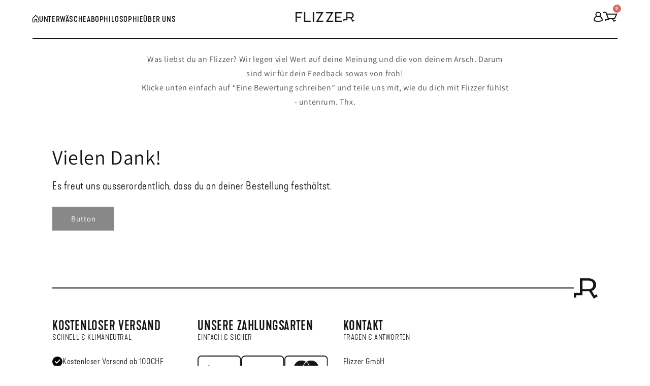

--- FILE ---
content_type: text/html; charset=utf-8
request_url: https://www.flizzer.ch/pages/bewertung
body_size: 20138
content:
<!doctype html>
<html class="no-js" lang="de" class="notranslate" translate="no"translate="no">
  <head>
    <meta charset="utf-8">
    <meta http-equiv="X-UA-Compatible" content="IE=edge">
    <meta name="viewport" content="width=device-width,initial-scale=1">
    <meta name="google-site-verification" content="-PnFnBoqdouunPuPX1u5rOeph-7-exl7q0DBtPhcxCE" />
    <meta name="google" content="notranslate" />
     
    <meta name="theme-color" content="#151515">
    <link rel="canonical" href="https://www.flizzer.ch/pages/bewertung">
    <link rel="preconnect" href="https://cdn.shopify.com" crossorigin><link rel="icon" type="image/png" href="//www.flizzer.ch/cdn/shop/files/flizzer_r_schwarz_klein.png?crop=center&height=32&v=1612982823&width=32"><link rel="preconnect" href="https://fonts.shopifycdn.com" crossorigin><title>
      Fit im Schritt?
 &ndash; Flizzer</title>

    
      <meta name="description" content="Was liebst du an Flizzer? Wir legen viel Wert auf deine Meinung und die von deinem Arsch. Darum sind wir für dein Feedback sowas von froh! Klicke unten einfach auf “Eine Bewertung schreiben” und teile uns mit, wie du dich mit Flizzer fühlst - untenrum. Thx.">
    

    

<meta property="og:site_name" content="Flizzer">
<meta property="og:url" content="https://www.flizzer.ch/pages/bewertung">
<meta property="og:title" content="Fit im Schritt?">
<meta property="og:type" content="website">
<meta property="og:description" content="Was liebst du an Flizzer? Wir legen viel Wert auf deine Meinung und die von deinem Arsch. Darum sind wir für dein Feedback sowas von froh! Klicke unten einfach auf “Eine Bewertung schreiben” und teile uns mit, wie du dich mit Flizzer fühlst - untenrum. Thx."><meta property="og:image" content="http://www.flizzer.ch/cdn/shop/files/Flizzer_Fruehling_Produkt_Gallery_rechtsunten.webp?v=1732096299">
  <meta property="og:image:secure_url" content="https://www.flizzer.ch/cdn/shop/files/Flizzer_Fruehling_Produkt_Gallery_rechtsunten.webp?v=1732096299">
  <meta property="og:image:width" content="1418">
  <meta property="og:image:height" content="676"><meta name="twitter:card" content="summary_large_image">
<meta name="twitter:title" content="Fit im Schritt?">
<meta name="twitter:description" content="Was liebst du an Flizzer? Wir legen viel Wert auf deine Meinung und die von deinem Arsch. Darum sind wir für dein Feedback sowas von froh! Klicke unten einfach auf “Eine Bewertung schreiben” und teile uns mit, wie du dich mit Flizzer fühlst - untenrum. Thx.">


    <script src="//www.flizzer.ch/cdn/shop/t/36/assets/global.js?v=155128946492906416931763650941" defer="defer"></script>
    
    <script>window.performance && window.performance.mark && window.performance.mark('shopify.content_for_header.start');</script><meta name="google-site-verification" content="bVftlAFuhdLlHpa2Er4uPNIpaJv7MN-0GLFfuwFCIEo">
<meta name="google-site-verification" content="UX6pfCGD8gdngxi4xqqxFyPeY1MEWbTUz0_ROQw3_Zc">
<meta id="shopify-digital-wallet" name="shopify-digital-wallet" content="/53673689257/digital_wallets/dialog">
<script async="async" src="/checkouts/internal/preloads.js?locale=de-CH"></script>
<script id="shopify-features" type="application/json">{"accessToken":"4a2f96d6ac9c731143b602b26c4d1bd3","betas":["rich-media-storefront-analytics"],"domain":"www.flizzer.ch","predictiveSearch":true,"shopId":53673689257,"locale":"de"}</script>
<script>var Shopify = Shopify || {};
Shopify.shop = "flizzer-live.myshopify.com";
Shopify.locale = "de";
Shopify.currency = {"active":"CHF","rate":"1.0"};
Shopify.country = "CH";
Shopify.theme = {"name":"shopify-flizzer-relaunch_V1\/d-restyle-abo-v2","id":187467727223,"schema_name":"Dawn","schema_version":"5.0.0","theme_store_id":null,"role":"main"};
Shopify.theme.handle = "null";
Shopify.theme.style = {"id":null,"handle":null};
Shopify.cdnHost = "www.flizzer.ch/cdn";
Shopify.routes = Shopify.routes || {};
Shopify.routes.root = "/";</script>
<script type="module">!function(o){(o.Shopify=o.Shopify||{}).modules=!0}(window);</script>
<script>!function(o){function n(){var o=[];function n(){o.push(Array.prototype.slice.apply(arguments))}return n.q=o,n}var t=o.Shopify=o.Shopify||{};t.loadFeatures=n(),t.autoloadFeatures=n()}(window);</script>
<script id="shop-js-analytics" type="application/json">{"pageType":"page"}</script>
<script defer="defer" async type="module" src="//www.flizzer.ch/cdn/shopifycloud/shop-js/modules/v2/client.init-shop-cart-sync_e98Ab_XN.de.esm.js"></script>
<script defer="defer" async type="module" src="//www.flizzer.ch/cdn/shopifycloud/shop-js/modules/v2/chunk.common_Pcw9EP95.esm.js"></script>
<script defer="defer" async type="module" src="//www.flizzer.ch/cdn/shopifycloud/shop-js/modules/v2/chunk.modal_CzmY4ZhL.esm.js"></script>
<script type="module">
  await import("//www.flizzer.ch/cdn/shopifycloud/shop-js/modules/v2/client.init-shop-cart-sync_e98Ab_XN.de.esm.js");
await import("//www.flizzer.ch/cdn/shopifycloud/shop-js/modules/v2/chunk.common_Pcw9EP95.esm.js");
await import("//www.flizzer.ch/cdn/shopifycloud/shop-js/modules/v2/chunk.modal_CzmY4ZhL.esm.js");

  window.Shopify.SignInWithShop?.initShopCartSync?.({"fedCMEnabled":true,"windoidEnabled":true});

</script>
<script>(function() {
  var isLoaded = false;
  function asyncLoad() {
    if (isLoaded) return;
    isLoaded = true;
    var urls = ["https:\/\/pixel.wetracked.io\/flizzer-live.myshopify.com\/events.js?shop=flizzer-live.myshopify.com"];
    for (var i = 0; i < urls.length; i++) {
      var s = document.createElement('script');
      s.type = 'text/javascript';
      s.async = true;
      s.src = urls[i];
      var x = document.getElementsByTagName('script')[0];
      x.parentNode.insertBefore(s, x);
    }
  };
  if(window.attachEvent) {
    window.attachEvent('onload', asyncLoad);
  } else {
    window.addEventListener('load', asyncLoad, false);
  }
})();</script>
<script id="__st">var __st={"a":53673689257,"offset":3600,"reqid":"99c5deea-efeb-4f5d-8e67-9bcc5ea3bf70-1769102621","pageurl":"www.flizzer.ch\/pages\/bewertung","s":"pages-76166824105","u":"37f99cd8709b","p":"page","rtyp":"page","rid":76166824105};</script>
<script>window.ShopifyPaypalV4VisibilityTracking = true;</script>
<script id="form-persister">!function(){'use strict';const t='contact',e='new_comment',n=[[t,t],['blogs',e],['comments',e],[t,'customer']],o='password',r='form_key',c=['recaptcha-v3-token','g-recaptcha-response','h-captcha-response',o],s=()=>{try{return window.sessionStorage}catch{return}},i='__shopify_v',u=t=>t.elements[r],a=function(){const t=[...n].map((([t,e])=>`form[action*='/${t}']:not([data-nocaptcha='true']) input[name='form_type'][value='${e}']`)).join(',');var e;return e=t,()=>e?[...document.querySelectorAll(e)].map((t=>t.form)):[]}();function m(t){const e=u(t);a().includes(t)&&(!e||!e.value)&&function(t){try{if(!s())return;!function(t){const e=s();if(!e)return;const n=u(t);if(!n)return;const o=n.value;o&&e.removeItem(o)}(t);const e=Array.from(Array(32),(()=>Math.random().toString(36)[2])).join('');!function(t,e){u(t)||t.append(Object.assign(document.createElement('input'),{type:'hidden',name:r})),t.elements[r].value=e}(t,e),function(t,e){const n=s();if(!n)return;const r=[...t.querySelectorAll(`input[type='${o}']`)].map((({name:t})=>t)),u=[...c,...r],a={};for(const[o,c]of new FormData(t).entries())u.includes(o)||(a[o]=c);n.setItem(e,JSON.stringify({[i]:1,action:t.action,data:a}))}(t,e)}catch(e){console.error('failed to persist form',e)}}(t)}const f=t=>{if('true'===t.dataset.persistBound)return;const e=function(t,e){const n=function(t){return'function'==typeof t.submit?t.submit:HTMLFormElement.prototype.submit}(t).bind(t);return function(){let t;return()=>{t||(t=!0,(()=>{try{e(),n()}catch(t){(t=>{console.error('form submit failed',t)})(t)}})(),setTimeout((()=>t=!1),250))}}()}(t,(()=>{m(t)}));!function(t,e){if('function'==typeof t.submit&&'function'==typeof e)try{t.submit=e}catch{}}(t,e),t.addEventListener('submit',(t=>{t.preventDefault(),e()})),t.dataset.persistBound='true'};!function(){function t(t){const e=(t=>{const e=t.target;return e instanceof HTMLFormElement?e:e&&e.form})(t);e&&m(e)}document.addEventListener('submit',t),document.addEventListener('DOMContentLoaded',(()=>{const e=a();for(const t of e)f(t);var n;n=document.body,new window.MutationObserver((t=>{for(const e of t)if('childList'===e.type&&e.addedNodes.length)for(const t of e.addedNodes)1===t.nodeType&&'FORM'===t.tagName&&a().includes(t)&&f(t)})).observe(n,{childList:!0,subtree:!0,attributes:!1}),document.removeEventListener('submit',t)}))}()}();</script>
<script integrity="sha256-4kQ18oKyAcykRKYeNunJcIwy7WH5gtpwJnB7kiuLZ1E=" data-source-attribution="shopify.loadfeatures" defer="defer" src="//www.flizzer.ch/cdn/shopifycloud/storefront/assets/storefront/load_feature-a0a9edcb.js" crossorigin="anonymous"></script>
<script data-source-attribution="shopify.dynamic_checkout.dynamic.init">var Shopify=Shopify||{};Shopify.PaymentButton=Shopify.PaymentButton||{isStorefrontPortableWallets:!0,init:function(){window.Shopify.PaymentButton.init=function(){};var t=document.createElement("script");t.src="https://www.flizzer.ch/cdn/shopifycloud/portable-wallets/latest/portable-wallets.de.js",t.type="module",document.head.appendChild(t)}};
</script>
<script data-source-attribution="shopify.dynamic_checkout.buyer_consent">
  function portableWalletsHideBuyerConsent(e){var t=document.getElementById("shopify-buyer-consent"),n=document.getElementById("shopify-subscription-policy-button");t&&n&&(t.classList.add("hidden"),t.setAttribute("aria-hidden","true"),n.removeEventListener("click",e))}function portableWalletsShowBuyerConsent(e){var t=document.getElementById("shopify-buyer-consent"),n=document.getElementById("shopify-subscription-policy-button");t&&n&&(t.classList.remove("hidden"),t.removeAttribute("aria-hidden"),n.addEventListener("click",e))}window.Shopify?.PaymentButton&&(window.Shopify.PaymentButton.hideBuyerConsent=portableWalletsHideBuyerConsent,window.Shopify.PaymentButton.showBuyerConsent=portableWalletsShowBuyerConsent);
</script>
<script data-source-attribution="shopify.dynamic_checkout.cart.bootstrap">document.addEventListener("DOMContentLoaded",(function(){function t(){return document.querySelector("shopify-accelerated-checkout-cart, shopify-accelerated-checkout")}if(t())Shopify.PaymentButton.init();else{new MutationObserver((function(e,n){t()&&(Shopify.PaymentButton.init(),n.disconnect())})).observe(document.body,{childList:!0,subtree:!0})}}));
</script>
<script id='scb4127' type='text/javascript' async='' src='https://www.flizzer.ch/cdn/shopifycloud/privacy-banner/storefront-banner.js'></script>
<script>window.performance && window.performance.mark && window.performance.mark('shopify.content_for_header.end');</script>

    <!-- Google tag (gtag.js) -->
    <script link-src="https://www.googletagmanager.com/gtag/js?id=G-125W7PWVLN" async="async"></script>
    <script>
      window.dataLayer = window.dataLayer || [];
      function gtag(){dataLayer.push(arguments);}
      gtag('js', new Date());
    
      gtag('config', 'G-125W7PWVLN');
    </script>

    <!-- Global site tag (gtag.js) - Google Ads: 611027832 -->
    <script link-src="https://www.googletagmanager.com/gtag/js?id=AW-611027832" async="async"></script>
  
    <script> 
      window.dataLayer = window.dataLayer || [];
      function gtag(){dataLayer.push(arguments);}
      gtag('js', new Date());
  
      gtag('config', 'AW-611027832');
    </script>

    <!-- Start VWO Async SmartCode -->
    <script type='text/javascript' id='vwoCode'>
    window._vwo_code=window._vwo_code || (function() {
    var account_id=677071,
    version=1.4,
    settings_tolerance=2000,
    library_tolerance=2500,
    use_existing_jquery=false,
    is_spa=1,
    hide_element='body',
    /* DO NOT EDIT BELOW THIS LINE */
    f=false,d=document,vwoCodeEl=document.querySelector('#vwoCode'),code={use_existing_jquery:function(){return use_existing_jquery},library_tolerance:function(){return library_tolerance},finish:function(){if(!f){f=true;var e=d.getElementById('_vis_opt_path_hides');if(e)e.parentNode.removeChild(e)}},finished:function(){return f},load:function(e){var t=d.createElement('script');t.fetchPriority='high';t.src=e;t.type='text/javascript';t.innerText;t.onerror=function(){_vwo_code.finish()};d.getElementsByTagName('head')[0].appendChild(t)},getVersion:function(){return version},getMatchedCookies:function(e){var t=[];if(document.cookie){t=document.cookie.match(e)||[]}return t},getCombinationCookie:function(){var e=code.getMatchedCookies(/(?:^|;)\s?(_vis_opt_exp_\d+_combi=[^;$]*)/gi);e=e.map(function(e){try{var t=decodeURIComponent(e);if(!/_vis_opt_exp_\d+_combi=(?:\d+,?)+\s*$/.test(t)){return''}return t}catch(e){return''}});var i=[];e.forEach(function(e){var t=e.match(/([\d,]+)/g);t&&i.push(t.join('-'))});return i.join('|')},init:function(){window.settings_timer=setTimeout(function(){_vwo_code.finish()},settings_tolerance);var e=d.createElement('style'),t=hide_element?hide_element+'{opacity:0 !important;filter:alpha(opacity=0) !important;background:none !important;}':'',i=d.getElementsByTagName('head')[0];e.setAttribute('id','_vis_opt_path_hides');vwoCodeEl&&e.setAttribute('nonce',vwoCodeEl.nonce);e.setAttribute('type','text/css');if(e.styleSheet)e.styleSheet.cssText=t;else e.appendChild(d.createTextNode(t));i.appendChild(e);var n=this.getCombinationCookie();this.load('https://dev.visualwebsiteoptimizer.com/j.php?a='+account_id+'&u='+encodeURIComponent(d.URL)+'&f='+ +is_spa+'&vn='+version+(n?'&c='+n:''));return settings_timer}};window._vwo_settings_timer = code.init();return code;}());
    </script>
    <!-- End VWO Async SmartCode -->

    <!-- Pinterest -->
    <meta name="p:domain_verify" content="0c0fab91e8da2f9fb10ce15e6cc29755"/>
    <!-- End Pinterest -->
  
    <!-- FB Trk -->
    <script async src="https://sos-de-fra-1.exo.io/cdn-adv/adv.js" data-system="sh" data-cutrid="GKkrmzujcDZBMnjoFyUBxzLyAMXSwfkNOoyl" data-acccurrency="CHF" data-acctimezone="Europe/Zurich" id="adv-script"></script>
    
    <!-- Disable Express-Checkout -->
    <script>document.cookie = "dynamic_checkout_shown_on_cart=1";</script>

    <!-- Hotjar Tracking Code for https://www.flizzer.ch -->
    <script>
        (function(h,o,t,j,a,r){
            h.hj=h.hj||function(){(h.hj.q=h.hj.q||[]).push(arguments)};
            h._hjSettings={hjid:2664328,hjsv:6};
            a=o.getElementsByTagName('head')[0];
            r=o.createElement('script');r.async=1;
            r.src=t+h._hjSettings.hjid+j+h._hjSettings.hjsv;
            a.appendChild(r);
        })(window,document,'https://static.hotjar.com/c/hotjar-','.js?sv=');
    </script>

    <style data-shopify>
      @font-face {
  font-family: Assistant;
  font-weight: 400;
  font-style: normal;
  font-display: swap;
  src: url("//www.flizzer.ch/cdn/fonts/assistant/assistant_n4.9120912a469cad1cc292572851508ca49d12e768.woff2") format("woff2"),
       url("//www.flizzer.ch/cdn/fonts/assistant/assistant_n4.6e9875ce64e0fefcd3f4446b7ec9036b3ddd2985.woff") format("woff");
}

      @font-face {
  font-family: Assistant;
  font-weight: 700;
  font-style: normal;
  font-display: swap;
  src: url("//www.flizzer.ch/cdn/fonts/assistant/assistant_n7.bf44452348ec8b8efa3aa3068825305886b1c83c.woff2") format("woff2"),
       url("//www.flizzer.ch/cdn/fonts/assistant/assistant_n7.0c887fee83f6b3bda822f1150b912c72da0f7b64.woff") format("woff");
}

      
      
      @font-face {
  font-family: Assistant;
  font-weight: 400;
  font-style: normal;
  font-display: swap;
  src: url("//www.flizzer.ch/cdn/fonts/assistant/assistant_n4.9120912a469cad1cc292572851508ca49d12e768.woff2") format("woff2"),
       url("//www.flizzer.ch/cdn/fonts/assistant/assistant_n4.6e9875ce64e0fefcd3f4446b7ec9036b3ddd2985.woff") format("woff");
}


      :root {
        --font-body-family: Assistant, sans-serif;
        --font-body-style: normal;
        --font-body-weight: 400;
        --font-body-weight-bold: 700;

        --font-heading-family: Assistant, sans-serif;
        --font-heading-style: normal;
        --font-heading-weight: 400;

        --font-body-scale: 1.0;
        --font-heading-scale: 1.0;

        --color-base-text: 18, 18, 18;
        --color-shadow: 18, 18, 18;
        --color-base-background-1: 255, 255, 255;
        --color-base-background-2: 243, 243, 243;
        --color-base-solid-button-labels: 255, 255, 255;
        --color-base-outline-button-labels: 18, 18, 18;
        --color-base-accent-1: 18, 18, 18;
        --color-base-accent-2: 51, 79, 180;
        --payment-terms-background-color: #ffffff;

        --gradient-base-background-1: #ffffff;
        --gradient-base-background-2: #f3f3f3;
        --gradient-base-accent-1: #121212;
        --gradient-base-accent-2: #334fb4;

        --media-padding: px;
        --media-border-opacity: 0.05;
        --media-border-width: 1px;
        --media-radius: 0px;
        --media-shadow-opacity: 0.0;
        --media-shadow-horizontal-offset: 0px;
        --media-shadow-vertical-offset: 4px;
        --media-shadow-blur-radius: 5px;

        --page-width: 120rem;
        --page-width-margin: 0rem;

        --card-image-padding: 0.0rem;
        --card-corner-radius: 0.0rem;
        --card-text-alignment: left;
        --card-border-width: 0.0rem;
        --card-border-opacity: 0.1;
        --card-shadow-opacity: 0.0;
        --card-shadow-horizontal-offset: 0.0rem;
        --card-shadow-vertical-offset: 0.4rem;
        --card-shadow-blur-radius: 0.5rem;

        --badge-corner-radius: 4.0rem;

        --popup-border-width: 1px;
        --popup-border-opacity: 0.1;
        --popup-corner-radius: 0px;
        --popup-shadow-opacity: 0.0;
        --popup-shadow-horizontal-offset: 0px;
        --popup-shadow-vertical-offset: 4px;
        --popup-shadow-blur-radius: 5px;

        --drawer-border-width: 1px;
        --drawer-border-opacity: 0.1;
        --drawer-shadow-opacity: 0.0;
        --drawer-shadow-horizontal-offset: 0px;
        --drawer-shadow-vertical-offset: 4px;
        --drawer-shadow-blur-radius: 5px;

        --spacing-sections-desktop: 0px;
        --spacing-sections-mobile: 0px;

        --grid-desktop-vertical-spacing: 8px;
        --grid-desktop-horizontal-spacing: 8px;
        --grid-mobile-vertical-spacing: 4px;
        --grid-mobile-horizontal-spacing: 4px;

        --text-boxes-border-opacity: 0.1;
        --text-boxes-border-width: 0px;
        --text-boxes-radius: 0px;
        --text-boxes-shadow-opacity: 0.0;
        --text-boxes-shadow-horizontal-offset: 0px;
        --text-boxes-shadow-vertical-offset: 4px;
        --text-boxes-shadow-blur-radius: 5px;

        --buttons-radius: 0px;
        --buttons-radius-outset: 0px;
        --buttons-border-width: 1px;
        --buttons-border-opacity: 1.0;
        --buttons-shadow-opacity: 0.0;
        --buttons-shadow-horizontal-offset: 0px;
        --buttons-shadow-vertical-offset: 4px;
        --buttons-shadow-blur-radius: 5px;
        --buttons-border-offset: 0px;

        --inputs-radius: 0px;
        --inputs-border-width: 1px;
        --inputs-border-opacity: 0.55;
        --inputs-shadow-opacity: 0.0;
        --inputs-shadow-horizontal-offset: 0px;
        --inputs-margin-offset: 0px;
        --inputs-shadow-vertical-offset: 4px;
        --inputs-shadow-blur-radius: 5px;
        --inputs-radius-outset: 0px;

        --variant-pills-radius: 40px;
        --variant-pills-border-width: 1px;
        --variant-pills-border-opacity: 0.55;
        --variant-pills-shadow-opacity: 0.0;
        --variant-pills-shadow-horizontal-offset: 0px;
        --variant-pills-shadow-vertical-offset: 4px;
        --variant-pills-shadow-blur-radius: 5px;
      }

      *,
      *::before,
      *::after {
        box-sizing: inherit;
      }

      html {
        box-sizing: border-box;
        font-size: calc(var(--font-body-scale) * 62.5%);
        height: 100%;
      }

      body {
        display: grid;
        grid-template-rows: auto auto 1fr auto;
        grid-template-columns: 100%;
        min-height: 100%;
        margin: 0;
        font-size: 1.5rem;
        letter-spacing: 0.06rem;
        line-height: calc(1 + 0.8 / var(--font-body-scale));
        font-family: var(--font-body-family);
        font-style: var(--font-body-style);
        font-weight: var(--font-body-weight);
      }

      @media screen and (min-width: 750px) {
        body {
          font-size: 1.6rem;
        }
      }
    </style>

    <link href="//www.flizzer.ch/cdn/shop/t/36/assets/base.css?v=41430693923944587811763454609" rel="stylesheet" type="text/css" media="all" />
    <link href="//www.flizzer.ch/cdn/shop/t/36/assets/style.css?v=54245725823473468501763454608" rel="stylesheet" type="text/css" media="all" />

    
<link rel="preload" as="font" href="//www.flizzer.ch/cdn/fonts/assistant/assistant_n4.9120912a469cad1cc292572851508ca49d12e768.woff2" type="font/woff2" crossorigin><link rel="preload" as="font" href="//www.flizzer.ch/cdn/fonts/assistant/assistant_n4.9120912a469cad1cc292572851508ca49d12e768.woff2" type="font/woff2" crossorigin><script>document.documentElement.className = document.documentElement.className.replace('no-js', 'js');
    if (Shopify.designMode) {
      document.documentElement.classList.add('shopify-design-mode');
    }
    </script>

    <link href="//www.flizzer.ch/cdn/shop/t/36/assets/render.css?v=41792998610946803711763459359" rel="stylesheet" type="text/css" media="all" />
    <link href="//www.flizzer.ch/cdn/shop/t/36/assets/nachh.css?v=90528577562785643691763454613" rel="stylesheet" type="text/css" media="all" /> 
    <link href="//www.flizzer.ch/cdn/shop/t/36/assets/trend.css?v=149124832538701599291763454611" rel="stylesheet" type="text/css" media="all" />
<script src="//www.flizzer.ch/cdn/shop/t/36/assets/jquery.min.js?v=115860211936397945481763454616"></script>
    <script src="//www.flizzer.ch/cdn/shop/t/36/assets/slick.min.js?v=128157622648706776501763454611"></script>
    <link rel="stylesheet" href="https://cdnjs.cloudflare.com/ajax/libs/slick-carousel/1.8.1/slick-theme.min.css" integrity="sha512-17EgCFERpgZKcm0j0fEq1YCJuyAWdz9KUtv1EjVuaOz8pDnh/0nZxmU6BBXwaaxqoi9PQXnRWqlcDB027hgv9A==" crossorigin="anonymous" referrerpolicy="no-referrer" /><!-- BEGIN app block: shopify://apps/klaviyo-email-marketing-sms/blocks/klaviyo-onsite-embed/2632fe16-c075-4321-a88b-50b567f42507 -->












  <script async src="https://static.klaviyo.com/onsite/js/R8S3dG/klaviyo.js?company_id=R8S3dG"></script>
  <script>!function(){if(!window.klaviyo){window._klOnsite=window._klOnsite||[];try{window.klaviyo=new Proxy({},{get:function(n,i){return"push"===i?function(){var n;(n=window._klOnsite).push.apply(n,arguments)}:function(){for(var n=arguments.length,o=new Array(n),w=0;w<n;w++)o[w]=arguments[w];var t="function"==typeof o[o.length-1]?o.pop():void 0,e=new Promise((function(n){window._klOnsite.push([i].concat(o,[function(i){t&&t(i),n(i)}]))}));return e}}})}catch(n){window.klaviyo=window.klaviyo||[],window.klaviyo.push=function(){var n;(n=window._klOnsite).push.apply(n,arguments)}}}}();</script>

  




  <script>
    window.klaviyoReviewsProductDesignMode = false
  </script>







<!-- END app block --><link href="https://monorail-edge.shopifysvc.com" rel="dns-prefetch">
<script>(function(){if ("sendBeacon" in navigator && "performance" in window) {try {var session_token_from_headers = performance.getEntriesByType('navigation')[0].serverTiming.find(x => x.name == '_s').description;} catch {var session_token_from_headers = undefined;}var session_cookie_matches = document.cookie.match(/_shopify_s=([^;]*)/);var session_token_from_cookie = session_cookie_matches && session_cookie_matches.length === 2 ? session_cookie_matches[1] : "";var session_token = session_token_from_headers || session_token_from_cookie || "";function handle_abandonment_event(e) {var entries = performance.getEntries().filter(function(entry) {return /monorail-edge.shopifysvc.com/.test(entry.name);});if (!window.abandonment_tracked && entries.length === 0) {window.abandonment_tracked = true;var currentMs = Date.now();var navigation_start = performance.timing.navigationStart;var payload = {shop_id: 53673689257,url: window.location.href,navigation_start,duration: currentMs - navigation_start,session_token,page_type: "page"};window.navigator.sendBeacon("https://monorail-edge.shopifysvc.com/v1/produce", JSON.stringify({schema_id: "online_store_buyer_site_abandonment/1.1",payload: payload,metadata: {event_created_at_ms: currentMs,event_sent_at_ms: currentMs}}));}}window.addEventListener('pagehide', handle_abandonment_event);}}());</script>
<script id="web-pixels-manager-setup">(function e(e,d,r,n,o){if(void 0===o&&(o={}),!Boolean(null===(a=null===(i=window.Shopify)||void 0===i?void 0:i.analytics)||void 0===a?void 0:a.replayQueue)){var i,a;window.Shopify=window.Shopify||{};var t=window.Shopify;t.analytics=t.analytics||{};var s=t.analytics;s.replayQueue=[],s.publish=function(e,d,r){return s.replayQueue.push([e,d,r]),!0};try{self.performance.mark("wpm:start")}catch(e){}var l=function(){var e={modern:/Edge?\/(1{2}[4-9]|1[2-9]\d|[2-9]\d{2}|\d{4,})\.\d+(\.\d+|)|Firefox\/(1{2}[4-9]|1[2-9]\d|[2-9]\d{2}|\d{4,})\.\d+(\.\d+|)|Chrom(ium|e)\/(9{2}|\d{3,})\.\d+(\.\d+|)|(Maci|X1{2}).+ Version\/(15\.\d+|(1[6-9]|[2-9]\d|\d{3,})\.\d+)([,.]\d+|)( \(\w+\)|)( Mobile\/\w+|) Safari\/|Chrome.+OPR\/(9{2}|\d{3,})\.\d+\.\d+|(CPU[ +]OS|iPhone[ +]OS|CPU[ +]iPhone|CPU IPhone OS|CPU iPad OS)[ +]+(15[._]\d+|(1[6-9]|[2-9]\d|\d{3,})[._]\d+)([._]\d+|)|Android:?[ /-](13[3-9]|1[4-9]\d|[2-9]\d{2}|\d{4,})(\.\d+|)(\.\d+|)|Android.+Firefox\/(13[5-9]|1[4-9]\d|[2-9]\d{2}|\d{4,})\.\d+(\.\d+|)|Android.+Chrom(ium|e)\/(13[3-9]|1[4-9]\d|[2-9]\d{2}|\d{4,})\.\d+(\.\d+|)|SamsungBrowser\/([2-9]\d|\d{3,})\.\d+/,legacy:/Edge?\/(1[6-9]|[2-9]\d|\d{3,})\.\d+(\.\d+|)|Firefox\/(5[4-9]|[6-9]\d|\d{3,})\.\d+(\.\d+|)|Chrom(ium|e)\/(5[1-9]|[6-9]\d|\d{3,})\.\d+(\.\d+|)([\d.]+$|.*Safari\/(?![\d.]+ Edge\/[\d.]+$))|(Maci|X1{2}).+ Version\/(10\.\d+|(1[1-9]|[2-9]\d|\d{3,})\.\d+)([,.]\d+|)( \(\w+\)|)( Mobile\/\w+|) Safari\/|Chrome.+OPR\/(3[89]|[4-9]\d|\d{3,})\.\d+\.\d+|(CPU[ +]OS|iPhone[ +]OS|CPU[ +]iPhone|CPU IPhone OS|CPU iPad OS)[ +]+(10[._]\d+|(1[1-9]|[2-9]\d|\d{3,})[._]\d+)([._]\d+|)|Android:?[ /-](13[3-9]|1[4-9]\d|[2-9]\d{2}|\d{4,})(\.\d+|)(\.\d+|)|Mobile Safari.+OPR\/([89]\d|\d{3,})\.\d+\.\d+|Android.+Firefox\/(13[5-9]|1[4-9]\d|[2-9]\d{2}|\d{4,})\.\d+(\.\d+|)|Android.+Chrom(ium|e)\/(13[3-9]|1[4-9]\d|[2-9]\d{2}|\d{4,})\.\d+(\.\d+|)|Android.+(UC? ?Browser|UCWEB|U3)[ /]?(15\.([5-9]|\d{2,})|(1[6-9]|[2-9]\d|\d{3,})\.\d+)\.\d+|SamsungBrowser\/(5\.\d+|([6-9]|\d{2,})\.\d+)|Android.+MQ{2}Browser\/(14(\.(9|\d{2,})|)|(1[5-9]|[2-9]\d|\d{3,})(\.\d+|))(\.\d+|)|K[Aa][Ii]OS\/(3\.\d+|([4-9]|\d{2,})\.\d+)(\.\d+|)/},d=e.modern,r=e.legacy,n=navigator.userAgent;return n.match(d)?"modern":n.match(r)?"legacy":"unknown"}(),u="modern"===l?"modern":"legacy",c=(null!=n?n:{modern:"",legacy:""})[u],f=function(e){return[e.baseUrl,"/wpm","/b",e.hashVersion,"modern"===e.buildTarget?"m":"l",".js"].join("")}({baseUrl:d,hashVersion:r,buildTarget:u}),m=function(e){var d=e.version,r=e.bundleTarget,n=e.surface,o=e.pageUrl,i=e.monorailEndpoint;return{emit:function(e){var a=e.status,t=e.errorMsg,s=(new Date).getTime(),l=JSON.stringify({metadata:{event_sent_at_ms:s},events:[{schema_id:"web_pixels_manager_load/3.1",payload:{version:d,bundle_target:r,page_url:o,status:a,surface:n,error_msg:t},metadata:{event_created_at_ms:s}}]});if(!i)return console&&console.warn&&console.warn("[Web Pixels Manager] No Monorail endpoint provided, skipping logging."),!1;try{return self.navigator.sendBeacon.bind(self.navigator)(i,l)}catch(e){}var u=new XMLHttpRequest;try{return u.open("POST",i,!0),u.setRequestHeader("Content-Type","text/plain"),u.send(l),!0}catch(e){return console&&console.warn&&console.warn("[Web Pixels Manager] Got an unhandled error while logging to Monorail."),!1}}}}({version:r,bundleTarget:l,surface:e.surface,pageUrl:self.location.href,monorailEndpoint:e.monorailEndpoint});try{o.browserTarget=l,function(e){var d=e.src,r=e.async,n=void 0===r||r,o=e.onload,i=e.onerror,a=e.sri,t=e.scriptDataAttributes,s=void 0===t?{}:t,l=document.createElement("script"),u=document.querySelector("head"),c=document.querySelector("body");if(l.async=n,l.src=d,a&&(l.integrity=a,l.crossOrigin="anonymous"),s)for(var f in s)if(Object.prototype.hasOwnProperty.call(s,f))try{l.dataset[f]=s[f]}catch(e){}if(o&&l.addEventListener("load",o),i&&l.addEventListener("error",i),u)u.appendChild(l);else{if(!c)throw new Error("Did not find a head or body element to append the script");c.appendChild(l)}}({src:f,async:!0,onload:function(){if(!function(){var e,d;return Boolean(null===(d=null===(e=window.Shopify)||void 0===e?void 0:e.analytics)||void 0===d?void 0:d.initialized)}()){var d=window.webPixelsManager.init(e)||void 0;if(d){var r=window.Shopify.analytics;r.replayQueue.forEach((function(e){var r=e[0],n=e[1],o=e[2];d.publishCustomEvent(r,n,o)})),r.replayQueue=[],r.publish=d.publishCustomEvent,r.visitor=d.visitor,r.initialized=!0}}},onerror:function(){return m.emit({status:"failed",errorMsg:"".concat(f," has failed to load")})},sri:function(e){var d=/^sha384-[A-Za-z0-9+/=]+$/;return"string"==typeof e&&d.test(e)}(c)?c:"",scriptDataAttributes:o}),m.emit({status:"loading"})}catch(e){m.emit({status:"failed",errorMsg:(null==e?void 0:e.message)||"Unknown error"})}}})({shopId: 53673689257,storefrontBaseUrl: "https://www.flizzer.ch",extensionsBaseUrl: "https://extensions.shopifycdn.com/cdn/shopifycloud/web-pixels-manager",monorailEndpoint: "https://monorail-edge.shopifysvc.com/unstable/produce_batch",surface: "storefront-renderer",enabledBetaFlags: ["2dca8a86"],webPixelsConfigList: [{"id":"3025273207","configuration":"{\"accountID\":\"R8S3dG\",\"webPixelConfig\":\"eyJlbmFibGVBZGRlZFRvQ2FydEV2ZW50cyI6IHRydWV9\"}","eventPayloadVersion":"v1","runtimeContext":"STRICT","scriptVersion":"524f6c1ee37bacdca7657a665bdca589","type":"APP","apiClientId":123074,"privacyPurposes":["ANALYTICS","MARKETING"],"dataSharingAdjustments":{"protectedCustomerApprovalScopes":["read_customer_address","read_customer_email","read_customer_name","read_customer_personal_data","read_customer_phone"]}},{"id":"531693737","configuration":"{\"config\":\"{\\\"pixel_id\\\":\\\"G-125W7PWVLN\\\",\\\"target_country\\\":\\\"CH\\\",\\\"gtag_events\\\":[{\\\"type\\\":\\\"begin_checkout\\\",\\\"action_label\\\":[\\\"G-125W7PWVLN\\\",\\\"AW-611027832\\\/RuFgCIrNysADEPiWrqMC\\\"]},{\\\"type\\\":\\\"search\\\",\\\"action_label\\\":[\\\"G-125W7PWVLN\\\",\\\"AW-611027832\\\/mhfgCI3NysADEPiWrqMC\\\"]},{\\\"type\\\":\\\"view_item\\\",\\\"action_label\\\":[\\\"G-125W7PWVLN\\\",\\\"AW-611027832\\\/oYv1CITNysADEPiWrqMC\\\",\\\"MC-2TPN1DZBX6\\\"]},{\\\"type\\\":\\\"purchase\\\",\\\"action_label\\\":[\\\"G-125W7PWVLN\\\",\\\"AW-611027832\\\/vPwmCIHNysADEPiWrqMC\\\",\\\"MC-2TPN1DZBX6\\\"]},{\\\"type\\\":\\\"page_view\\\",\\\"action_label\\\":[\\\"G-125W7PWVLN\\\",\\\"AW-611027832\\\/F0LUCP7MysADEPiWrqMC\\\",\\\"MC-2TPN1DZBX6\\\"]},{\\\"type\\\":\\\"add_payment_info\\\",\\\"action_label\\\":[\\\"G-125W7PWVLN\\\",\\\"AW-611027832\\\/UnZTCJDNysADEPiWrqMC\\\"]},{\\\"type\\\":\\\"add_to_cart\\\",\\\"action_label\\\":[\\\"G-125W7PWVLN\\\",\\\"AW-611027832\\\/plLeCIfNysADEPiWrqMC\\\"]}],\\\"enable_monitoring_mode\\\":false}\"}","eventPayloadVersion":"v1","runtimeContext":"OPEN","scriptVersion":"b2a88bafab3e21179ed38636efcd8a93","type":"APP","apiClientId":1780363,"privacyPurposes":[],"dataSharingAdjustments":{"protectedCustomerApprovalScopes":["read_customer_address","read_customer_email","read_customer_name","read_customer_personal_data","read_customer_phone"]}},{"id":"230621559","eventPayloadVersion":"1","runtimeContext":"LAX","scriptVersion":"1","type":"CUSTOM","privacyPurposes":["ANALYTICS","MARKETING","SALE_OF_DATA"],"name":"Google Pixel (wetracked.io)"},{"id":"shopify-app-pixel","configuration":"{}","eventPayloadVersion":"v1","runtimeContext":"STRICT","scriptVersion":"0450","apiClientId":"shopify-pixel","type":"APP","privacyPurposes":["ANALYTICS","MARKETING"]},{"id":"shopify-custom-pixel","eventPayloadVersion":"v1","runtimeContext":"LAX","scriptVersion":"0450","apiClientId":"shopify-pixel","type":"CUSTOM","privacyPurposes":["ANALYTICS","MARKETING"]}],isMerchantRequest: false,initData: {"shop":{"name":"Flizzer","paymentSettings":{"currencyCode":"CHF"},"myshopifyDomain":"flizzer-live.myshopify.com","countryCode":"CH","storefrontUrl":"https:\/\/www.flizzer.ch"},"customer":null,"cart":null,"checkout":null,"productVariants":[],"purchasingCompany":null},},"https://www.flizzer.ch/cdn","fcfee988w5aeb613cpc8e4bc33m6693e112",{"modern":"","legacy":""},{"shopId":"53673689257","storefrontBaseUrl":"https:\/\/www.flizzer.ch","extensionBaseUrl":"https:\/\/extensions.shopifycdn.com\/cdn\/shopifycloud\/web-pixels-manager","surface":"storefront-renderer","enabledBetaFlags":"[\"2dca8a86\"]","isMerchantRequest":"false","hashVersion":"fcfee988w5aeb613cpc8e4bc33m6693e112","publish":"custom","events":"[[\"page_viewed\",{}]]"});</script><script>
  window.ShopifyAnalytics = window.ShopifyAnalytics || {};
  window.ShopifyAnalytics.meta = window.ShopifyAnalytics.meta || {};
  window.ShopifyAnalytics.meta.currency = 'CHF';
  var meta = {"page":{"pageType":"page","resourceType":"page","resourceId":76166824105,"requestId":"99c5deea-efeb-4f5d-8e67-9bcc5ea3bf70-1769102621"}};
  for (var attr in meta) {
    window.ShopifyAnalytics.meta[attr] = meta[attr];
  }
</script>
<script class="analytics">
  (function () {
    var customDocumentWrite = function(content) {
      var jquery = null;

      if (window.jQuery) {
        jquery = window.jQuery;
      } else if (window.Checkout && window.Checkout.$) {
        jquery = window.Checkout.$;
      }

      if (jquery) {
        jquery('body').append(content);
      }
    };

    var hasLoggedConversion = function(token) {
      if (token) {
        return document.cookie.indexOf('loggedConversion=' + token) !== -1;
      }
      return false;
    }

    var setCookieIfConversion = function(token) {
      if (token) {
        var twoMonthsFromNow = new Date(Date.now());
        twoMonthsFromNow.setMonth(twoMonthsFromNow.getMonth() + 2);

        document.cookie = 'loggedConversion=' + token + '; expires=' + twoMonthsFromNow;
      }
    }

    var trekkie = window.ShopifyAnalytics.lib = window.trekkie = window.trekkie || [];
    if (trekkie.integrations) {
      return;
    }
    trekkie.methods = [
      'identify',
      'page',
      'ready',
      'track',
      'trackForm',
      'trackLink'
    ];
    trekkie.factory = function(method) {
      return function() {
        var args = Array.prototype.slice.call(arguments);
        args.unshift(method);
        trekkie.push(args);
        return trekkie;
      };
    };
    for (var i = 0; i < trekkie.methods.length; i++) {
      var key = trekkie.methods[i];
      trekkie[key] = trekkie.factory(key);
    }
    trekkie.load = function(config) {
      trekkie.config = config || {};
      trekkie.config.initialDocumentCookie = document.cookie;
      var first = document.getElementsByTagName('script')[0];
      var script = document.createElement('script');
      script.type = 'text/javascript';
      script.onerror = function(e) {
        var scriptFallback = document.createElement('script');
        scriptFallback.type = 'text/javascript';
        scriptFallback.onerror = function(error) {
                var Monorail = {
      produce: function produce(monorailDomain, schemaId, payload) {
        var currentMs = new Date().getTime();
        var event = {
          schema_id: schemaId,
          payload: payload,
          metadata: {
            event_created_at_ms: currentMs,
            event_sent_at_ms: currentMs
          }
        };
        return Monorail.sendRequest("https://" + monorailDomain + "/v1/produce", JSON.stringify(event));
      },
      sendRequest: function sendRequest(endpointUrl, payload) {
        // Try the sendBeacon API
        if (window && window.navigator && typeof window.navigator.sendBeacon === 'function' && typeof window.Blob === 'function' && !Monorail.isIos12()) {
          var blobData = new window.Blob([payload], {
            type: 'text/plain'
          });

          if (window.navigator.sendBeacon(endpointUrl, blobData)) {
            return true;
          } // sendBeacon was not successful

        } // XHR beacon

        var xhr = new XMLHttpRequest();

        try {
          xhr.open('POST', endpointUrl);
          xhr.setRequestHeader('Content-Type', 'text/plain');
          xhr.send(payload);
        } catch (e) {
          console.log(e);
        }

        return false;
      },
      isIos12: function isIos12() {
        return window.navigator.userAgent.lastIndexOf('iPhone; CPU iPhone OS 12_') !== -1 || window.navigator.userAgent.lastIndexOf('iPad; CPU OS 12_') !== -1;
      }
    };
    Monorail.produce('monorail-edge.shopifysvc.com',
      'trekkie_storefront_load_errors/1.1',
      {shop_id: 53673689257,
      theme_id: 187467727223,
      app_name: "storefront",
      context_url: window.location.href,
      source_url: "//www.flizzer.ch/cdn/s/trekkie.storefront.46a754ac07d08c656eb845cfbf513dd9a18d4ced.min.js"});

        };
        scriptFallback.async = true;
        scriptFallback.src = '//www.flizzer.ch/cdn/s/trekkie.storefront.46a754ac07d08c656eb845cfbf513dd9a18d4ced.min.js';
        first.parentNode.insertBefore(scriptFallback, first);
      };
      script.async = true;
      script.src = '//www.flizzer.ch/cdn/s/trekkie.storefront.46a754ac07d08c656eb845cfbf513dd9a18d4ced.min.js';
      first.parentNode.insertBefore(script, first);
    };
    trekkie.load(
      {"Trekkie":{"appName":"storefront","development":false,"defaultAttributes":{"shopId":53673689257,"isMerchantRequest":null,"themeId":187467727223,"themeCityHash":"16508659677684965434","contentLanguage":"de","currency":"CHF","eventMetadataId":"6a24564a-afbb-483c-9b4e-47118a5d0f46"},"isServerSideCookieWritingEnabled":true,"monorailRegion":"shop_domain","enabledBetaFlags":["65f19447"]},"Session Attribution":{},"S2S":{"facebookCapiEnabled":false,"source":"trekkie-storefront-renderer","apiClientId":580111}}
    );

    var loaded = false;
    trekkie.ready(function() {
      if (loaded) return;
      loaded = true;

      window.ShopifyAnalytics.lib = window.trekkie;

      var originalDocumentWrite = document.write;
      document.write = customDocumentWrite;
      try { window.ShopifyAnalytics.merchantGoogleAnalytics.call(this); } catch(error) {};
      document.write = originalDocumentWrite;

      window.ShopifyAnalytics.lib.page(null,{"pageType":"page","resourceType":"page","resourceId":76166824105,"requestId":"99c5deea-efeb-4f5d-8e67-9bcc5ea3bf70-1769102621","shopifyEmitted":true});

      var match = window.location.pathname.match(/checkouts\/(.+)\/(thank_you|post_purchase)/)
      var token = match? match[1]: undefined;
      if (!hasLoggedConversion(token)) {
        setCookieIfConversion(token);
        
      }
    });


        var eventsListenerScript = document.createElement('script');
        eventsListenerScript.async = true;
        eventsListenerScript.src = "//www.flizzer.ch/cdn/shopifycloud/storefront/assets/shop_events_listener-3da45d37.js";
        document.getElementsByTagName('head')[0].appendChild(eventsListenerScript);

})();</script>
  <script>
  if (!window.ga || (window.ga && typeof window.ga !== 'function')) {
    window.ga = function ga() {
      (window.ga.q = window.ga.q || []).push(arguments);
      if (window.Shopify && window.Shopify.analytics && typeof window.Shopify.analytics.publish === 'function') {
        window.Shopify.analytics.publish("ga_stub_called", {}, {sendTo: "google_osp_migration"});
      }
      console.error("Shopify's Google Analytics stub called with:", Array.from(arguments), "\nSee https://help.shopify.com/manual/promoting-marketing/pixels/pixel-migration#google for more information.");
    };
    if (window.Shopify && window.Shopify.analytics && typeof window.Shopify.analytics.publish === 'function') {
      window.Shopify.analytics.publish("ga_stub_initialized", {}, {sendTo: "google_osp_migration"});
    }
  }
</script>
<script
  defer
  src="https://www.flizzer.ch/cdn/shopifycloud/perf-kit/shopify-perf-kit-3.0.4.min.js"
  data-application="storefront-renderer"
  data-shop-id="53673689257"
  data-render-region="gcp-us-east1"
  data-page-type="page"
  data-theme-instance-id="187467727223"
  data-theme-name="Dawn"
  data-theme-version="5.0.0"
  data-monorail-region="shop_domain"
  data-resource-timing-sampling-rate="10"
  data-shs="true"
  data-shs-beacon="true"
  data-shs-export-with-fetch="true"
  data-shs-logs-sample-rate="1"
  data-shs-beacon-endpoint="https://www.flizzer.ch/api/collect"
></script>
</head>

  <body class="gradient template-page">
    
    <!-- Google Tag Manager (noscript) -->
    <noscript>
      <iframe src="https://www.googletagmanager.com/ns.html?id=GTM-5FZ87TV" height="0" width="0" style="display:none;visibility:hidden"></iframe>
    </noscript>
    <!-- End Google Tag Manager (noscript) -->
    
    <div id="overlay">
      <img class="loader hide_both" src="//www.flizzer.ch/cdn/shop/t/36/assets/loader.gif?v=71999819172260503461763454617" alt="">
    </div>
    <a class="skip-to-content-link button visually-hidden" href="#MainContent">
      Direkt zum Inhalt
    </a>

    <div id="shopify-section-announcement-bar" class="shopify-section">
</div>
    <div id="shopify-section-header_flizzer" class="shopify-section"><div class="header_new flex items_center">
    <div class="split_container_big">
        <div class="header_new_container p-relative flex items_center">
            <div class="left_container">
                <ul class="list-none flex items_center gap-31 flex_wrap hide_mb"><li>
                          
                          <span>
                            <a class="menu-icon" href="/">
                                <svg xmlns="http://www.w3.org/2000/svg" width="13.31" height="14" viewBox="0 0 13.31 14">
                                    <path id="cil-home" d="M45,30.465l-5.9-5.428a1.01,1.01,0,0,0-1.4.029l-5.426,5.426L32,30.771v8h5.229V33.779h2.852V38.77H45.31V30.748Zm-6.584-4.744c.008,0,0,0,0,.005S38.41,25.721,38.418,25.721Zm5.941,12.1H41.032v-4.04a.951.951,0,0,0-.951-.951H37.229a.951.951,0,0,0-.951.951v4.04H32.951V31.165l5.468-5.426h0l5.94,5.427Z" transform="translate(-32 -24.77)" stroke="black" stroke-width="0.45"/>
                                </svg>
                            </a>
                          </span>
                          
                          
                      </li><li>
                          
                            <a class="color_text decoration-none uppercase KNPME font-15 " href="/collections/herren">Unterwäsche</a>
                          
                          <div class="mega_menu">
    <div class="mega_menu_container">
        <div class="flex flex_wrap gap-60">
            <h1 class="text_white KNPMRD uppercase font-27 max-20-p">Welcher <br>Unterhosen- <br>Typ bist du?</h1>
            <div class="mega_menu_submenu flex flex_wrap gap-31 align_baseline max-50-p"><a href="/collections/trunk" class="text_center decoration-none">
                  	<img class="max-75px max-h-80px" src="//www.flizzer.ch/cdn/shop/t/36/assets/herren-trunk_small.png?v=175712628822242209301763454614" alt="" loading="lazy">
                    <p class="text_white KNPRE font-15 uppercase"> Trunk</p>
                </a><a href="/collections/boxer" class="text_center decoration-none">
                  	<img class="max-75px max-h-80px" src="//www.flizzer.ch/cdn/shop/t/36/assets/herren-boxer_small.png?v=82316815670228029301763454613" alt="" loading="lazy">
                    <p class="text_white KNPRE font-15 uppercase"> Boxer</p>
                </a><a href="/collections/geschenksets" class="text_center decoration-none">
                  	<img class="max-75px max-h-80px" src="//www.flizzer.ch/cdn/shop/t/36/assets/geschenksets_small.png?v=115217040420437590931763454608" alt="" loading="lazy">
                    <p class="text_white KNPRE font-15 uppercase">Geschenksets</p>
                </a></div>
            <div class="menu_button flex justify_flex_start flex_column max-30-p">
                <h2 class="text_white KNPM font-21 p-b-15 uppercase">Für immer am Arsch. <br>Flizzer im Abo.</h2>
                <a href="/pages/abo" class="decoration-none">
                    <button class="KNPME font-13 uppercase pointer">Zu den Abos</button>
                </a>
            </div>
        </div>
    </div>
</div>
                      </li><li>
                          
                            <a class="color_text decoration-none uppercase KNPME font-15 " href="/pages/abo">Abo</a>
                          
                          
                      </li><li>
                          
                            <a class="color_text decoration-none uppercase KNPME font-15 " href="/pages/philosophie">Philosophie</a>
                          
                          
                      </li><li>
                          
                            <a class="color_text decoration-none uppercase KNPME font-15 " href="/pages/uber-uns">Über uns</a>
                          
                          
                      </li></ul>
                <ul class="list-none hide_db flex items_center gap-31">
                    <li>
                        <svg id="Menu_Burger" data-name="Menu Burger" xmlns="http://www.w3.org/2000/svg" width="28" height="18" viewBox="0 0 28 18">
                            <rect id="active" width="28" height="2" fill="#151515"/>
                            <rect id="active-2" data-name="active" width="28" height="2" transform="translate(0 8)" fill="#151515"/>
                            <rect id="active-3" data-name="active" width="28" height="2" transform="translate(0 16)" fill="#151515"/>
                        </svg>
                    </li>
                    <!--<li>
                        <a href="">
                            <svg xmlns="http://www.w3.org/2000/svg" width="22" height="20.161" viewBox="0 0 22 20.161">
                                <g id="Icon_Heart" data-name="Icon Heart" transform="translate(1 1)">
                                  <path id="Path_316" data-name="Path 316" d="M189.491,122.927A5.491,5.491,0,0,0,185,125.261a5.5,5.5,0,0,0-10,3.208c0,6.554,10,12.458,10,12.458s10-5.9,10-12.458A5.526,5.526,0,0,0,189.491,122.927Z" transform="translate(-175 -122.927)" fill="none" stroke="#151515" stroke-linecap="round" stroke-width="2"/>
                                </g>
                            </svg>
                        </a>
                    </li>-->
                      
                </ul>
            </div>
            <div class="middle_container flex items_center justify_center"><a href="https://www.flizzer.ch">
                    <img 
                    srcset="//www.flizzer.ch/cdn/shop/files/Logo.png?v=1652776305&width=165 165w,//www.flizzer.ch/cdn/shop/files/Logo.png?v=1652776305&width=360 360w,//www.flizzer.ch/cdn/shop/files/Logo.png?v=1652776305&width=533 533w,//www.flizzer.ch/cdn/shop/files/Logo.png?v=1652776305 559w"
                src="//www.flizzer.ch/cdn/shop/files/Logo.png?v=1652776305&width=533"
                sizes="(min-width: 1200px) 550px, (min-width: 750px) calc((100vw - 130px) / 2), calc((100vw - 50px) / 2)"
                alt="" class="logo_main" loading="lazy">
                </a>
            </div>
            <div class="last_container">
                <ul class="list-none flex items_center gap-31 justify_end">
                    <li>
                        <a href="/account">
                            <svg xmlns="http://www.w3.org/2000/svg" width="18" height="20.728" viewBox="0 0 18 20.728">
                                <g id="Icon_Account" data-name="Icon Account" transform="translate(0 1)">
                                  <g id="Path_420" data-name="Path 420" transform="translate(0 7)" fill="none">
                                    <path d="M9,0a9,9,0,0,1,9,9c0,4.971-18,4.971-18,0A9,9,0,0,1,9,0Z" stroke="none"/>
                                    <path d="M 9 2.000000953674316 C 5.14136791229248 2.000000953674316 2.001916885375977 5.138020515441895 2.000031471252441 8.997932434082031 C 2.045891761779785 9.114309310913086 2.478702545166016 9.602705001831055 3.879300117492676 10.04760074615479 C 5.260430335998535 10.4863109588623 7.079000473022461 10.72792053222656 9 10.72792053222656 C 10.92099952697754 10.72792053222656 12.73957061767578 10.4863109588623 14.12069988250732 10.04760074615479 C 15.52155685424805 9.602622985839844 15.95427417755127 9.114114761352539 15.99999904632568 8.997854232788086 C 15.99884986877441 5.13901424407959 12.85910320281982 2.000000953674316 9 2.000000953674316 M 9 9.5367431640625e-07 C 13.97056007385254 9.5367431640625e-07 18 4.029440879821777 18 9.000000953674316 C 18 13.97056102752686 0 13.97056102752686 0 9.000000953674316 C 0 4.029440879821777 4.029439926147461 9.5367431640625e-07 9 9.5367431640625e-07 Z" stroke="none" fill="#151515"/>
                                  </g>
                                  <circle id="Ellipse_2" data-name="Ellipse 2" cx="4.5" cy="4.5" r="4.5" transform="translate(4.5)" fill="#fff" stroke="#151515" stroke-width="2"/>
                                </g>
                            </svg>
                        </a>
                    </li>
                    <!--<li class="hide_mb">
                        <a href="">
                            <svg xmlns="http://www.w3.org/2000/svg" width="22" height="20.161" viewBox="0 0 22 20.161">
                                <g id="Icon_Heart" data-name="Icon Heart" transform="translate(1 1)">
                                  <path id="Path_316" data-name="Path 316" d="M189.491,122.927A5.491,5.491,0,0,0,185,125.261a5.5,5.5,0,0,0-10,3.208c0,6.554,10,12.458,10,12.458s10-5.9,10-12.458A5.526,5.526,0,0,0,189.491,122.927Z" transform="translate(-175 -122.927)" fill="none" stroke="#151515" stroke-linecap="round" stroke-width="2"/>
                                </g>
                            </svg>
                        </a>
                    </li>-->
                    <li class="p-relative decoration-none pointer" id="cart_slider">
                        <span class="cart_count flex items_center justify_center KNPSBER font-8">0</span>
                        <svg xmlns="http://www.w3.org/2000/svg" width="28.582" height="20.372" viewBox="0 0 28.582 20.372">
                            <g id="Icon_Cart" data-name="Icon Cart" transform="translate(0 1)">
                                <path id="Path_8" data-name="Path 8" d="M1800,63.5h5.89l5.382,14.33h-5.382v3.293" transform="translate(-1800 -63.5)" fill="none" stroke="#151515" stroke-width="2"/>
                                <path id="Path_9" data-name="Path 9" d="M1809.724,69.073h20.063l-4.068,8.562h-12.776" transform="translate(-1802.788 -65.177)" fill="none" stroke="#151515" stroke-width="2"/>
                                <path id="Path_10" data-name="Path 10" d="M1832.393,84.851l-3.243,2.012-3.505-5.543" transform="translate(-1807.352 -68.864)" fill="none" stroke="#151515" stroke-width="2"/>
                            </g>
                        </svg>
                    </li>
                </ul>
            </div>
        </div>
    </div>
</div>

<div class="mobile_menu hide_db">
    <svg id="Icon_Close_2" data-name="Icon Close" xmlns="http://www.w3.org/2000/svg" width="21.213" height="21.213" viewBox="0 0 21.213 21.213">
        <rect id="active" width="28" height="2" transform="translate(1.414 0) rotate(45)" fill="#fff"/>
        <rect id="active-2" data-name="active" width="28" height="2" transform="translate(0 19.799) rotate(-45)" fill="#fff"/>
    </svg>
    <div class="mobile_menu_links">
        <ul class="list-none"><li class="flex items_center justify_between pointer "><a href="/" class="decoration-none">
                    <p class="text_white KNPMRD uppercase font-36">Home</p>
                </a></li><li class="flex items_center justify_between pointer has_mobile_submenu flex_wrap"><p class="text_white KNPMRD uppercase font-36">Unterwäsche</p>
                <svg xmlns="http://www.w3.org/2000/svg" width="16" height="26.251" viewBox="0 0 16 26.251">
                    <path id="cis-chevron-bottom-alt" d="M62.5,169.373,49.373,156.248l2.875-2.875L62.5,163.624l10.251-10.251,2.875,2.875Z" transform="translate(-153.373 75.624) rotate(-90)" fill="#fff"/>
                </svg>  
                <div class="mobile_submenus flex align_baseline flex_wrap w-100 p-t-15 hide_submenu gap-26"><div class="mobile_submenu">
                            <a href="/collections/trunk" class="text_center decoration-none">
                                <img class="max-75px" src="//www.flizzer.ch/cdn/shop/t/36/assets/herren-trunk_small.png?v=175712628822242209301763454614" alt="" loading="lazy">
                                <p class="text_white KNPRE font-15 uppercase"> Trunk</p>
                            </a>  
                        </div><div class="mobile_submenu">
                            <a href="/collections/boxer" class="text_center decoration-none">
                                <img class="max-75px" src="//www.flizzer.ch/cdn/shop/t/36/assets/herren-boxer_small.png?v=82316815670228029301763454613" alt="" loading="lazy">
                                <p class="text_white KNPRE font-15 uppercase"> Boxer</p>
                            </a>  
                        </div><div class="mobile_submenu">
                            <a href="/collections/geschenksets" class="text_center decoration-none">
                                <img class="max-75px" src="//www.flizzer.ch/cdn/shop/t/36/assets/geschenksets_small.png?v=115217040420437590931763454608" alt="" loading="lazy">
                                <p class="text_white KNPRE font-15 uppercase">Geschenksets</p>
                            </a>  
                        </div>

</div></li><li class="flex items_center justify_between pointer "><a href="/pages/abo" class="decoration-none">
                    <p class="text_white KNPMRD uppercase font-36">Abo</p>
                </a></li><li class="flex items_center justify_between pointer "><a href="/pages/philosophie" class="decoration-none">
                    <p class="text_white KNPMRD uppercase font-36">Philosophie</p>
                </a></li><li class="flex items_center justify_between pointer "><a href="/pages/uber-uns" class="decoration-none">
                    <p class="text_white KNPMRD uppercase font-36">Über uns</p>
                </a></li></ul>
    </div> 
</div>

</div>
    <main id="MainContent" class="content-for-layout focus-none" role="main" tabindex="-1">
      <section id="shopify-section-template--26790525370743__main" class="shopify-section section"><link rel="stylesheet" href="//www.flizzer.ch/cdn/shop/t/36/assets/section-main-page.css?v=848677459125201531763454614" media="print" onload="this.media='all'">
<link rel="stylesheet" href="//www.flizzer.ch/cdn/shop/t/36/assets/component-rte.css?v=69919436638515329781763454612" media="print" onload="this.media='all'">

<noscript><link href="//www.flizzer.ch/cdn/shop/t/36/assets/section-main-page.css?v=848677459125201531763454614" rel="stylesheet" type="text/css" media="all" /></noscript>
<noscript><link href="//www.flizzer.ch/cdn/shop/t/36/assets/component-rte.css?v=69919436638515329781763454612" rel="stylesheet" type="text/css" media="all" /></noscript><style data-shopify>.section-template--26790525370743__main-padding {
    padding-top: 21px;
    padding-bottom: 21px;
  }

  @media screen and (min-width: 750px) {
    .section-template--26790525370743__main-padding {
      padding-top: 28px;
      padding-bottom: 28px;
    }
  }</style><div class="page-width page-width--narrow section-template--26790525370743__main-padding"><div class="rte">
    <div style="text-align: center;"></div>
<div style="text-align: center;"><meta charset="utf-8"></div>
<div style="text-align: center;">Was liebst du an Flizzer? Wir legen viel Wert auf deine Meinung und die von deinem Arsch. Darum sind wir für dein Feedback sowas von froh!</div>
<div style="text-align: center;"></div>
<div style="text-align: center;">Klicke unten einfach auf “Eine Bewertung schreiben” und teile uns mit, wie du dich mit Flizzer fühlst - untenrum. Thx.</div>
<div style="text-align: center;"></div>
<div style="text-align: center;"></div>
  </div>
</div>


</section><section id="shopify-section-template--26790525370743__bc30b3c5-7d30-4442-b6d8-4566f71e0c78" class="shopify-section section"><style data-shopify>.section-template--26790525370743__bc30b3c5-7d30-4442-b6d8-4566f71e0c78-padding {
    padding-top: 30px;
    padding-bottom: 39px;
  }

  @media screen and (min-width: 750px) {
    .section-template--26790525370743__bc30b3c5-7d30-4442-b6d8-4566f71e0c78-padding {
      padding-top: 40px;
      padding-bottom: 52px;
    }
  }</style><div class="isolate">
  <div class="rich-text content-container color-background-1 gradient rich-text--full-width content-container--full-width section-template--26790525370743__bc30b3c5-7d30-4442-b6d8-4566f71e0c78-padding">
    <div class="rich-text__blocks"><h2  id=""  class="h1 KNPLERD" >Vielen Dank!</h2><div class="rich-text__text rte KNPLERD font-21" ><p>Es freut uns ausserordentlich, dass du an deiner Bestellung festhältst. </p></div><a role="link" aria-disabled="true" class="button button--primary" >
              Button
            </a></div>
  </div>
</div>


</section>
    </main>

    <div id="shopify-section-footer_flizzer" class="shopify-section"><div class="footer_new section-footer_flizzer">
    <div class="split_container_small">
        <div class="footer_new_container">
            <div class="top_part flex flex_wrap p-relative">
                <svg class="flizzer_r" id="Flizzer_-_R" data-name="Flizzer - R" xmlns="http://www.w3.org/2000/svg" width="47.045" height="40" viewBox="0 0 47.045 40">
                    <path id="Flizzer_-_R-2" data-name="Flizzer - R" d="M477.595,385.333H465.8v-16.8h11.8c5.247,0,9.5,2.3,9.5,8.4,0,6.034-4.254,8.4-9.5,8.4Zm18.246,13.83-2.166-3.535a.2.2,0,0,0-.279-.066l-3.406,2.092a.241.241,0,0,1-.342-.05l-5.291-8.733a12.6,12.6,0,0,0,8.437-12.011c0-7.612-6.334-12.855-14.834-12.855H460.824s-.006.29-.006.576l.01,24.56v3.3a.241.241,0,0,1-.24.24H449.064a.237.237,0,0,0-.238.24v8.551a.268.268,0,0,0,.271.24h4.111a.246.246,0,0,0,.225-.258v-3.943a.239.239,0,0,1,.24-.24h11.888a.24.24,0,0,0,.238-.24V389.14l13.2,0,7.9,12.772,1.222,1.994a.2.2,0,0,0,.279.066l7.376-4.533a.2.2,0,0,0,.068-.279Z" transform="translate(-448.826 -364.004)" fill="#151515" fill-rule="evenodd"/>
                </svg>
                  
                <div class="first_part">
                    <div class="first_part_points">
                        <h1 class="KNPM font-27 font-m-22 uppercase color_text">KOSTENLOSER VERSAND</h1>
                        <p class="KNPLE font-15 font-m-13 uppercase color_text p-b-27">Schnell & klimaneutral</p>
                        <div class="first_points">
                            <ul class="list-none"><li class="flex items_center gap-10 p-b-10">
                                        <svg xmlns="http://www.w3.org/2000/svg" width="20" height="20" viewBox="0 0 20 20">
                                            <path id="cis-check-circle" d="M34.571,19.929a10,10,0,1,0,0,14.142A10,10,0,0,0,34.571,19.929ZM22.126,26.78l1.422-1.422L26.385,28.2l5.831-5.831,1.422,1.422-7.252,7.253Z" transform="translate(-17.5 -17)"/>
                                        </svg>
                                        <p class="KNPLE font-16 font-m-13 color_text">Kostenloser Versand ab 100CHF </p>  
                                    </li><li class="flex items_center gap-10 p-b-10">
                                        <svg xmlns="http://www.w3.org/2000/svg" width="20" height="20" viewBox="0 0 20 20">
                                            <path id="cis-check-circle" d="M34.571,19.929a10,10,0,1,0,0,14.142A10,10,0,0,0,34.571,19.929ZM22.126,26.78l1.422-1.422L26.385,28.2l5.831-5.831,1.422,1.422-7.252,7.253Z" transform="translate(-17.5 -17)"/>
                                        </svg>
                                        <p class="KNPLE font-16 font-m-13 color_text">
In 3- 4 Arbeitstagen bei dir </p>  
                                    </li><li class="flex items_center gap-10 p-b-10">
                                        <svg xmlns="http://www.w3.org/2000/svg" width="20" height="20" viewBox="0 0 20 20">
                                            <path id="cis-check-circle" d="M34.571,19.929a10,10,0,1,0,0,14.142A10,10,0,0,0,34.571,19.929ZM22.126,26.78l1.422-1.422L26.385,28.2l5.831-5.831,1.422,1.422-7.252,7.253Z" transform="translate(-17.5 -17)"/>
                                        </svg>
                                        <p class="KNPLE font-16 font-m-13 color_text">
100 Tage Rückgaberecht </p>  
                                    </li><li class="flex items_center gap-10 p-b-10">
                                        <svg xmlns="http://www.w3.org/2000/svg" width="20" height="20" viewBox="0 0 20 20">
                                            <path id="cis-check-circle" d="M34.571,19.929a10,10,0,1,0,0,14.142A10,10,0,0,0,34.571,19.929ZM22.126,26.78l1.422-1.422L26.385,28.2l5.831-5.831,1.422,1.422-7.252,7.253Z" transform="translate(-17.5 -17)"/>
                                        </svg>
                                        <p class="KNPLE font-16 font-m-13 color_text">
Umweltfreundliche Verpackung</p>  
                                    </li></ul>
                        </div>
                    </div>
                </div>
                <div class="second_part">
                    <div class="second_part_points">
                        <h1 class="KNPM font-27 font-m-22 uppercase color_text">UNSERE ZAHLUNGSARTEN</h1>
                        <p class="KNPLE font-15 font-m-13 uppercase color_text p-b-27">Einfach & sicher</p>
                        <div class="payment_icons">
                            <ul class="list-none flex flex_wrap items_center gap-15">
                                <li class="flex">
                                    <img class="max-100" src="https://cdn.shopify.com/s/files/1/0533/6747/2327/files/Payment_-_Twint.svg?v=1651401073" alt="" loading="lazy">
                                </li>
                                <li class="flex">
                                    <img class="max-100" src="https://cdn.shopify.com/s/files/1/0533/6747/2327/files/Payment_-_Visa.svg?v=1651401073" alt="" loading="lazy">
                                </li>
                                <li class="flex">
                                    <img class="max-100" src="https://cdn.shopify.com/s/files/1/0533/6747/2327/files/Payment_-_Mastercard.svg?v=1651401073" alt="" loading="lazy">
                                </li>
                                <li class="flex">
                                    <img class="max-100" src="https://cdn.shopify.com/s/files/1/0533/6747/2327/files/Payment_-_PostFinance.svg?v=1651401073" alt="" loading="lazy">
                                </li>
                                <li class="flex">
                                    <img class="max-100" src="https://cdn.shopify.com/s/files/1/0536/7368/9257/files/Payment_-_Rechnung.svg?v=1656849731" alt="" loading="lazy">
                                </li>
                                <li class="flex">
                                    <img class="max-100" src="https://cdn.shopify.com/s/files/1/0533/6747/2327/files/Payment_-_PayPal.svg?v=1651401073" alt="" loading="lazy">
                                </li>
                            </ul>
                        </div>
                    </div>
                </div>
                <div class="third_part"> 
                    <div class="third_part_points">
                        <h1 class="KNPM font-27 font-m-22 uppercase color_text">KONTAKT</h1>
                        <p class="KNPLE font-15 font-m-13 uppercase color_text p-b-27">Fragen & Antworten</p>
                        <div class="third_points KNPLE font-16 font-m-13 color_text p-b-20">
                            <p>Flizzer GmbH<br/>Wylerringstrasse 27<br/>3014 Bern<br/><br/><a href="mailto:hallo@flizzer.ch" target="_blank" title="mailto:hallo@flizzer.ch">hallo@flizzer.ch</a></p>
                        </div>
                        <div class="social_media_icons">
                            <ul class="list-none flex flex_wrap items_center gap-10"><li>
                                    <a href="https://www.instagram.com/flizzer_ch/" target="_blank">
                                        <svg xmlns="http://www.w3.org/2000/svg" width="32" height="32" viewBox="0 0 32 32">
                                            <path d="M16 0c-4.349 0-4.891 0.021-6.593 0.093-1.709 0.084-2.865 0.349-3.885 0.745-1.052 0.412-1.948 0.959-2.833 1.849-0.891 0.885-1.443 1.781-1.849 2.833-0.396 1.020-0.661 2.176-0.745 3.885-0.077 1.703-0.093 2.244-0.093 6.593s0.021 4.891 0.093 6.593c0.084 1.704 0.349 2.865 0.745 3.885 0.412 1.052 0.959 1.948 1.849 2.833 0.885 0.891 1.781 1.443 2.833 1.849 1.020 0.391 2.181 0.661 3.885 0.745 1.703 0.077 2.244 0.093 6.593 0.093s4.891-0.021 6.593-0.093c1.704-0.084 2.865-0.355 3.885-0.745 1.052-0.412 1.948-0.959 2.833-1.849 0.891-0.885 1.443-1.776 1.849-2.833 0.391-1.020 0.661-2.181 0.745-3.885 0.077-1.703 0.093-2.244 0.093-6.593s-0.021-4.891-0.093-6.593c-0.084-1.704-0.355-2.871-0.745-3.885-0.412-1.052-0.959-1.948-1.849-2.833-0.885-0.891-1.776-1.443-2.833-1.849-1.020-0.396-2.181-0.661-3.885-0.745-1.703-0.077-2.244-0.093-6.593-0.093zM16 2.88c4.271 0 4.781 0.021 6.469 0.093 1.557 0.073 2.405 0.333 2.968 0.553 0.751 0.291 1.276 0.635 1.844 1.197 0.557 0.557 0.901 1.088 1.192 1.839 0.22 0.563 0.48 1.411 0.553 2.968 0.072 1.688 0.093 2.199 0.093 6.469s-0.021 4.781-0.099 6.469c-0.084 1.557-0.344 2.405-0.563 2.968-0.303 0.751-0.641 1.276-1.199 1.844-0.563 0.557-1.099 0.901-1.844 1.192-0.556 0.22-1.416 0.48-2.979 0.553-1.697 0.072-2.197 0.093-6.479 0.093s-4.781-0.021-6.48-0.099c-1.557-0.084-2.416-0.344-2.979-0.563-0.76-0.303-1.281-0.641-1.839-1.199-0.563-0.563-0.921-1.099-1.197-1.844-0.224-0.556-0.48-1.416-0.563-2.979-0.057-1.677-0.084-2.197-0.084-6.459 0-4.26 0.027-4.781 0.084-6.479 0.083-1.563 0.339-2.421 0.563-2.979 0.276-0.761 0.635-1.281 1.197-1.844 0.557-0.557 1.079-0.917 1.839-1.199 0.563-0.219 1.401-0.479 2.964-0.557 1.697-0.061 2.197-0.083 6.473-0.083zM16 7.787c-4.541 0-8.213 3.677-8.213 8.213 0 4.541 3.677 8.213 8.213 8.213 4.541 0 8.213-3.677 8.213-8.213 0-4.541-3.677-8.213-8.213-8.213zM16 21.333c-2.948 0-5.333-2.385-5.333-5.333s2.385-5.333 5.333-5.333c2.948 0 5.333 2.385 5.333 5.333s-2.385 5.333-5.333 5.333zM26.464 7.459c0 1.063-0.865 1.921-1.923 1.921-1.063 0-1.921-0.859-1.921-1.921 0-1.057 0.864-1.917 1.921-1.917s1.923 0.86 1.923 1.917z"/>
                                        </svg>
                                    </a>
                                </li><li>
                                    <a href="https://www.facebook.com/flizzer.ch" target="_blank">
                                        <svg xmlns="http://www.w3.org/2000/svg" width="32" height="32" viewBox="0 0 32 32">
                                            <path d="M23.446 18l0.889-5.791h-5.557v-3.758c0-1.584 0.776-3.129 3.265-3.129h2.526v-4.93c0 0-2.292-0.391-4.484-0.391-4.576 0-7.567 2.774-7.567 7.795v4.414h-5.087v5.791h5.087v14h6.26v-14z"/>
                                        </svg>
                                    </a>
                                </li><li>
                                    <a href="https://www.linkedin.com/company/flizzer/" target="_blank">
                                        <svg xmlns="http://www.w3.org/2000/svg" width="32" height="32" viewBox="0 0 32 32">
                                            <path d="M8.268 28h-5.805v-18.694h5.805zM5.362 6.756c-1.856 0-3.362-1.538-3.362-3.394s1.505-3.362 3.362-3.362 3.362 1.505 3.362 3.362c0 1.856-1.506 3.394-3.362 3.394zM29.994 28h-5.792v-9.1c0-2.169-0.044-4.95-3.018-4.95-3.018 0-3.481 2.356-3.481 4.794v9.256h-5.799v-18.694h5.567v2.55h0.081c0.775-1.469 2.668-3.019 5.492-3.019 5.875 0 6.955 3.869 6.955 8.894v10.269z"/>
                                        </svg>
                                    </a>
                                </li></ul>
                        </div>
                    </div>
                </div>
            </div>
            <div class="middle_part flex flex_wrap"><div class="footer_menu">
                        <h2 class="KNPM font-18 uppercase color_text p-b-15 mb-width flex items_center gap-10 mobile-menu-footer" onclick="openfootermenu('mobile-menu-b548767d-b62a-47d2-87aa-0465906cb974-1', 'footer-svg-b548767d-b62a-47d2-87aa-0465906cb974-1')">
                            Informationen
                            <svg class="hide_db footer-svg-b548767d-b62a-47d2-87aa-0465906cb974-1" xmlns="http://www.w3.org/2000/svg" width="10.971" height="18" viewBox="0 0 10.971 18">
                                <path id="cis-chevron-bottom-alt" d="M58.373,164.344l-9-9,1.971-1.971,7.029,7.029,7.029-7.029,1.971,1.971Z" transform="translate(-153.373 67.373) rotate(-90)" fill="#151515"/>
                            </svg>
                        </h2>
                        <ul class="list-none hide_mb mobile-menu-b548767d-b62a-47d2-87aa-0465906cb974-1"><li>
                                <a class="decoration-none color_text KNPLE font-15 font-m-13" href="/pages/hilfe-faq">Hilfe & FAQ’s</a>
                            </li><li>
                                <a class="decoration-none color_text KNPLE font-15 font-m-13" href="/pages/hilfe-faq#bezahlen">Zahlungsmöglichkeiten</a>
                            </li><li>
                                <a class="decoration-none color_text KNPLE font-15 font-m-13" href="/pages/hilfe-faq#versand">Lieferung & Versand</a>
                            </li><li>
                                <a class="decoration-none color_text KNPLE font-15 font-m-13" href="https://www.flizzer.ch/pages/hilfe-faq#ruecksendung">Rücksendungen</a>
                            </li></ul>
                    </div><div class="footer_menu">
                        <h2 class="KNPM font-18 uppercase color_text p-b-15 mb-width flex items_center gap-10 mobile-menu-footer" onclick="openfootermenu('mobile-menu-22d5c9e2-0565-40f6-a978-d074b5afec64-2', 'footer-svg-22d5c9e2-0565-40f6-a978-d074b5afec64-2')">
                            SERVICE
                            <svg class="hide_db footer-svg-22d5c9e2-0565-40f6-a978-d074b5afec64-2" xmlns="http://www.w3.org/2000/svg" width="10.971" height="18" viewBox="0 0 10.971 18">
                                <path id="cis-chevron-bottom-alt" d="M58.373,164.344l-9-9,1.971-1.971,7.029,7.029,7.029-7.029,1.971,1.971Z" transform="translate(-153.373 67.373) rotate(-90)" fill="#151515"/>
                            </svg>
                        </h2>
                        <ul class="list-none hide_mb mobile-menu-22d5c9e2-0565-40f6-a978-d074b5afec64-2"><li>
                                <a class="decoration-none color_text KNPLE font-15 font-m-13" href="/account/login">Mein Konto</a>
                            </li><li>
                                <a class="decoration-none color_text KNPLE font-15 font-m-13" href="https://www.reviews.io/product-reviews/store/flizzer.ch">Produktbewertung</a>
                            </li><li>
                                <a class="decoration-none color_text KNPLE font-15 font-m-13" href="/products/geschenkgutschein">Geschenkgutschein</a>
                            </li><li>
                                <a class="decoration-none color_text KNPLE font-15 font-m-13" href="/pages/grossentabelle">Grössenberatung</a>
                            </li><li>
                                <a class="decoration-none color_text KNPLE font-15 font-m-13" href="/pages/store-finder">Store Finder</a>
                            </li></ul>
                    </div><div class="footer_menu">
                        <h2 class="KNPM font-18 uppercase color_text p-b-15 mb-width flex items_center gap-10 mobile-menu-footer" onclick="openfootermenu('mobile-menu-42c58482-5267-48c3-978c-c8261766bee2-3', 'footer-svg-42c58482-5267-48c3-978c-c8261766bee2-3')">
                            Unternehmen
                            <svg class="hide_db footer-svg-42c58482-5267-48c3-978c-c8261766bee2-3" xmlns="http://www.w3.org/2000/svg" width="10.971" height="18" viewBox="0 0 10.971 18">
                                <path id="cis-chevron-bottom-alt" d="M58.373,164.344l-9-9,1.971-1.971,7.029,7.029,7.029-7.029,1.971,1.971Z" transform="translate(-153.373 67.373) rotate(-90)" fill="#151515"/>
                            </svg>
                        </h2>
                        <ul class="list-none hide_mb mobile-menu-42c58482-5267-48c3-978c-c8261766bee2-3"><li>
                                <a class="decoration-none color_text KNPLE font-15 font-m-13" href="/pages/zertifizierungen">Unsere Verantwortung</a>
                            </li><li>
                                <a class="decoration-none color_text KNPLE font-15 font-m-13" href="/pages/medienmitteilungen">Presse</a>
                            </li><li>
                                <a class="decoration-none color_text KNPLE font-15 font-m-13" href="/blogs/news">Blog</a>
                            </li></ul>
                    </div><div class="footer_menu">
                        <h2 class="KNPM font-18 uppercase color_text p-b-15 mb-width flex items_center gap-10 mobile-menu-footer" onclick="openfootermenu('mobile-menu-a76a7457-2620-4143-bc1d-1fbdb80977b4-4', 'footer-svg-a76a7457-2620-4143-bc1d-1fbdb80977b4-4')">
                            Rechtliches
                            <svg class="hide_db footer-svg-a76a7457-2620-4143-bc1d-1fbdb80977b4-4" xmlns="http://www.w3.org/2000/svg" width="10.971" height="18" viewBox="0 0 10.971 18">
                                <path id="cis-chevron-bottom-alt" d="M58.373,164.344l-9-9,1.971-1.971,7.029,7.029,7.029-7.029,1.971,1.971Z" transform="translate(-153.373 67.373) rotate(-90)" fill="#151515"/>
                            </svg>
                        </h2>
                        <ul class="list-none hide_mb mobile-menu-a76a7457-2620-4143-bc1d-1fbdb80977b4-4"><li>
                                <a class="decoration-none color_text KNPLE font-15 font-m-13" href="/pages/impressum">Impressum</a>
                            </li><li>
                                <a class="decoration-none color_text KNPLE font-15 font-m-13" href="/pages/agb">AGB</a>
                            </li><li>
                                <a class="decoration-none color_text KNPLE font-15 font-m-13" href="/pages/datenschutz">Datenschutzerklärung</a>
                            </li><li>
                                <a class="decoration-none color_text KNPLE font-15 font-m-13" href="/pages/widerrufsrecht">Widerrufsrecht</a>
                            </li></ul>
                    </div></div>
            <div class="last_part flex items_center justify_between">
                <p class="color_text KNPLE font-13">© 2025 — Flizzer GmbH</p>
                <p class="color_text KNPLE font-13">Alle Rechte vorbehalten.</p>
            </div>
        </div>
    </div>
</div>

<style>
    .section-footer_flizzer {
        padding-top: 60px; 
        padding-bottom: 60px;
    }

    @media screen and (max-width: 749px) {
        .section-footer_flizzer {
            padding-top: 30px; 
            padding-bottom: 30px;
        }   
    }
</style>

</div>

    <ul hidden>
      <li id="a11y-refresh-page-message">Wenn du dich für eine Auswahl entscheidest, wird die Seite komplett aktualisiert.</li>
    </ul>

    <script>
      window.shopUrl = 'https://www.flizzer.ch';
      window.routes = {
        cart_add_url: '/cart/add',
        cart_change_url: '/cart/change',
        cart_update_url: '/cart/update',
        predictive_search_url: '/search/suggest'
      };

      window.cartStrings = {
        error: `Beim Aktualisieren deines Warenkorbs ist ein Fehler aufgetreten. Bitte versuche es erneut.`,
        quantityError: `Du kannst deinem Warenkorb nur [quantity] Stück dieses Artikels hinzufügen.`
      }

      window.variantStrings = {
        addToCart: `IN DEN WARENKORB`,
        soldOut: `Ausverkauft`,
        unavailable: `Nicht verfügbar`,
      }

      window.accessibilityStrings = {
        imageAvailable: `Bild [index] ist nun in der Galerieansicht verfügbar`,
        shareSuccess: `Link in die Zwischenablage kopiert`,
        pauseSlideshow: `Slideshow pausieren`,
        playSlideshow: `Slideshow abspielen`,
      }
    </script>
    
    <div id="shopify-section-cart-slider" class="shopify-section"><div class="ajax_cart">
    <div class="p-relative h-100vh"> 
        <div class="ajax_cart_container">
            <div class="cart_title flex items_center justify_between">
                <h1 class="KNPM font-28 uppercase color_text p-b-9 font-m-25">DEIN WARENKORB</h1>
                <svg class="pointer" id="Icon_Close" data-name="Icon Close" xmlns="http://www.w3.org/2000/svg" width="29.699" height="29.698" viewBox="0 0 29.699 29.698">
                    <rect id="Rectangle_150" data-name="Rectangle 150" width="40" height="2" transform="translate(1.414 0) rotate(45)" fill="#151515"/>
                    <rect id="Rectangle_151" data-name="Rectangle 151" width="40" height="2" transform="translate(29.698 1.414) rotate(135)" fill="#151515"/>
                </svg>
            </div><div class="empty_cart flex justify_center items_center">
                <p class="KNPLE color_text font-16 p-b-36">Dein Warenkorb ist leer.</p>    
            </div><div class="ajax_cart_items">
</div>
        </div></div>
</div>

</div>
<script src="//www.flizzer.ch/cdn/shop/t/36/assets/render.js?v=110599871467910737961766507716"></script>
    
    <script>
      $(".tab-btn").click(function() {
          // $(".tab-btn").find('.text1').removeClass('active');
          $(this).find('.text1').addClass('active');
          let target = $(this).attr("data-target");
          $(".tab-container").addClass("display-none");
          $(`.${target}`).removeClass("display-none"); 
      });
    </script>
    
    <!-- Klaviyo -->
    <script async type="text/javascript" src="//static.klaviyo.com/onsite/js/klaviyo.js?company_id=R8S3dG"></script>
    <script>
     var _learnq = _learnq || [];
     if ('') {
       _learnq.push(['identify', {
           '$email' : ''
         }]);
      }
    </script>
    
    <script src="//www.flizzer.ch/cdn/shop/t/36/assets/audienceinspector-fb-powerpixel_v1.1.min.js?v=138051887802976538061763454608" defer="defer"></script>

    




  <style>
    div[style*="2147483647"],
    .extension-container,
    .my-extension-root iframe, 
    [class*="ppspy"],
    [class*="shinecommerce"]{
        display: none !important;
    }
  </style>
  
   <div id="dsf-app-block" class="dsf-app-block">
      <script>
        function removeHighZindexDivs() {
			var startTime = new Date().getTime();
			var intervalTime = setInterval(function() {
				if (new Date().getTime() - startTime > 10000) {
					clearInterval(intervalTime);
					return;
				}

				var divElements = document.querySelectorAll("div");
				for (i = 0; i < divElements.length; i++) {
					// Read zIndex does not work with Chrome
					var zIndex = divElements[i].style.zIndex;
					if (zIndex === "2147483647") {
						divElements[i]
							.parentNode
							.parentNode
							.parentNode
							.remove();
					}
				}
			}, 1000);
		}

		removeHighZindexDivs();
      </script>
  
      <script>
        window.addEventListener("load", function() {
          [...document.getElementsByClassName('extension-container')].forEach(e => (e.style.display = 'none'));
        });
      </script>
        
      
  
      
  
      
  
      
      
      
  </div>


    
  
<style> /* Custom style for "Alle zulassen" button */.shopify-pc__banner__btn-accept {background-color: #151515 !important; /* Corrected color code and position of !important */ color: white !important; border: none !important; padding: 8px 25px !important; border-radius: 2px !important;} </style>
<div id="shopify-block-AbmZNMkJoZTRRcUIvb__10830403595879607806" class="shopify-block shopify-app-block"><style>
  .rio-withoutBranding .FloatingWidget .R-Logo,
  .rio-withoutBranding .CarouselWidget .R-ReviewsioLogo,
  .rio-withoutBranding .ElementsWidget .footer__reviewsLogo-container,
  .rio-withoutBranding .QnaWidget .footer__reviewsLogo-container,
  .rio-withoutBranding .MediaGalleryWidget-prefix .R-ReviewsioLogo,
  .rio-withoutBranding .RatingBarWidget .R-PlatformIcon {
    display: none !important;
  }
</style>
<script>
  
    var reviewsIoStore = 'flizzer.ch';
  

  var reviewsIoEnableSyndication = false;

  
    var reviewsIoLang = 'de';
  
</script>



</div><div id="shopify-block-AQm9TRHFSWXVWZkxWc__15316669992541710076" class="shopify-block shopify-app-block"><script defer src="https://widget.reviews.io/rating-snippet/dist.js"></script>
<link rel="stylesheet" href="https://widget.reviews.io/rating-snippet/dist.css" />
<script>
    window.addEventListener('DOMContentLoaded', (event) => {
      loadReviewsIoRatingSnippets();
    });

    var loadReviewsIoRatingSnippets = function () {
      if(typeof reviewsIoStore !== 'undefined') {
        ratingSnippet("ruk_rating_snippet",{
            store: reviewsIoStore,
            color: '#f2c532',
            
              textClr: '#333',
            
            linebreak: false,
            
            
            
            
            
              text: 'Reviews',
            
            lang: reviewsIoLang,
            mode: 'extended',
            showEmptyStars: false,
            
            enableSyndication: reviewsIoEnableSyndication
        });
      }

      const reviewsIoModal = document.getElementById('reviews_fade');
      if (reviewsIoModal) {
        reviewsIoModal.classList.add('rio-withoutBranding');
      }
    }
</script>


</div></body>
</html>


--- FILE ---
content_type: text/css
request_url: https://www.flizzer.ch/cdn/shop/t/36/assets/style.css?v=54245725823473468501763454608
body_size: 1065
content:
*{margin:0}.split_container_big{max-width:1320px;margin:auto}.split_container_small{max-width:1078px;margin:auto}.max-100{max-width:100%}.flex{display:flex}.flex_wrap{flex-wrap:wrap}.items_center{align-items:center}.justify_center{justify-content:center}.justify_between{justify-content:space-between}.section-abo{background:#f3f3f3}.section-abo .main-top-container{display:flex;flex-direction:column;justify-content:center;width:100%;padding-top:156.6px;padding-bottom:46.5px}.section-abo .main-top-container .border-top,.image-button-container{width:100%}.section-abo .main-top-container .title{text-align:center;background:#f3f3f3;display:flex;justify-content:space-between;align-items:center;margin:0}.section-abo .main-top-container .title:before{display:block;content:"";height:2px;width:37%;background-color:#000}.section-abo .main-top-container .title:after{display:block;width:37%;content:"";height:2px;background-color:#000}.split_container_big .mide-conatiner{width:100%;position:relative;flex-wrap:wrap;justify-content:space-between;align-items:flex-start;-webkit-user-select:none;user-select:none;pointer-events:none}.split_container_big .mide-conatiner .box{width:20%;flex-direction:column}.split_container_big .mide-conatiner .box .text1{background:#f3f3f3;border-radius:50%;width:48px;height:48px;color:#151515;position:relative;border:3px solid #151515}.split_container_big .mide-conatiner .box .active.added{color:#fff;background:#151515;width:48px;height:48px;position:relative;top:0}.split_container_big .mide-conatiner .box .added{background:#55a36d!important;border-color:#55a36d!important}.split_container_big .mide-conatiner .box .title2{text-transform:uppercase;padding-top:13px;padding-bottom:12px}.border-dot{border:2px dashed #E7E9EB;margin:auto;bottom:-28px;position:relative;width:80%;display:block!important}.button-container{width:100%;gap:20px}.button-container .button1{width:114px;padding:10px;border:2px solid #151515;color:#151515;text-transform:uppercase;transition:.5s all ease;margin-top:59.9px;text-decoration:none;text-align:center}.button-container .active,.image-button-container .active{background-color:#151515;color:#fff}.button-container .button1{cursor:pointer}.image-product-container,.image-product-containe1{width:100%;gap:40px;margin-top:45px;margin-bottom:70px}.image-product-container .box,.image-product-containe1 .box{border:2px solid #151515;flex-direction:column;padding:30px 40px}.image-product-containe1{padding-top:50px}.image-product-container .box .title2,.image-product-container1 .box .title2{text-transform:uppercase;padding-top:30px}.image-product-container .box img,.image-product-containe1 .box img{max-width:112px;width:100%;margin:auto auto 19px}.image-product-containe1 .box img{max-width:144px}.image-button-container{padding-top:0;padding-bottom:100px}.image-button-container .button1{border:2px solid #151515;color:#fff;text-transform:uppercase;transition:.5s all ease;cursor:pointer;background:#151515;min-width:85.5px;min-height:36.75px;width:100%;display:flex;align-items:center;justify-content:center;padding:13.5px 22.5px}.image-button-container .button1:hover{background-color:#fff;color:#151515}.image-button-container .box2{height:1px;background:#151515;width:80%;margin:auto;display:flex}.image-button-container .button-color.disabled,.next_button.disabled{border-color:#1515151a;color:#1515151a;background:transparent;pointer-events:none;-webkit-user-select:none;user-select:none}.image-baner-container .container1{position:relative;display:flex}.image-baner-container .image1{position:relative;width:100%}.image-baner-container .image2,.image-baner-container .heading-top-baner{position:absolute;top:0;bottom:0;margin:auto;height:max-content;width:max-content}.image-baner-container .image2{z-index:9}.image-baner-container .heading-top-baner{max-width:510px;width:90%;left:60px;color:#fff;text-transform:uppercase;z-index:3}.image-product-container .box .sub-title,.image-product-containe1 .box .sub-title{text-align:center}.color-container{width:100%;padding-top:135px;padding-bottom:100px}.color-container .color-box{width:80px;height:80px;margin:0 auto;background-color:#fff;border-radius:50%;box-shadow:0 0 7px #9b9b9b;display:block}.color-container .color-box1{background-color:#151515}.color-container .color-box2{background-color:#447984}.color-container .color-box3{background-color:#405784}.color-container .color-box4{background-color:#5e6266}.color-container .color-box5{background-color:#a33161}.color-container .color-box6{background-color:#e6c43a}.color-container .color-box7{background-color:#403735}.color-container .color-box8{background-color:#151515}.color-container .text{text-align:center;text-transform:uppercase;padding-top:30px}.color-container .active{position:relative}.color-container .active:before{content:"";position:absolute;top:0;bottom:0;margin:auto;left:0;right:0;width:72px;height:72px;border:4px solid #F3F3F3;border-radius:50%}.product-container{padding-top:100px;padding-bottom:91px}.product-container,.product-size-container{width:100%}.product-container .product-size-container .size{width:190px;border:4px solid #DCDCDC;aspect-ratio:1/1;display:flex;align-items:center}.product-container .product-size-container .size.active{border-color:#151515}.product-container .product-size-container .size .size-text{text-align:center;text-transform:uppercase;display:block}.product-container .button-1{display:block;color:#151515;text-align:center;text-transform:uppercase;padding-top:55px}.abo-abschliessen{width:100%;margin-top:100px;margin-bottom:50px}.abo-abschliessen .box{border:2px solid #151515;width:28%;flex-direction:column;padding:51.5px 43px}.abo-abschliessen .box .btu-product{padding:20px 0;background:#151515;color:#fff;text-transform:uppercase;cursor:pointer;text-align:center;text-decoration:none;width:100%;margin-top:30px;border:2px solid #151515}.abo-abschliessen .box .btu-product:hover{background-color:transparent;color:#151515}.abo-abschliessen .box .title{text-transform:uppercase;padding-bottom:10px;margin:0}.abo-abschliessen .box .sub-title{padding-top:15px;font-weight:900}.abo-abschliessen .border-left{border-left:none}.display-none{display:none!important}.rte:after{clear:both;content:"";display:block}.rte>p:first-child{margin-top:0}.rte>p:last-child{margin-bottom:0}.rte table{table-layout:fixed}@media screen and (min-width: 750px){.rte table td{padding-left:1.2rem;padding-right:1.2rem}}.rte img{height:auto;max-width:100%;border:var(--media-border-width) solid rgba(var(--color-foreground),var(--media-border-opacity));border-radius:var(--media-radius);box-shadow:var(--media-shadow-horizontal-offset) var(--media-shadow-vertical-offset) var(--media-shadow-blur-radius) rgba(var(--color-shadow),var(--media-shadow-opacity));margin-bottom:var(--media-shadow-vertical-offset)}.rte ul{padding-left:2rem}.rte li{list-style:inherit}.rte li:last-child{margin-bottom:0}.rte a{color:rgba(var(--color-link),var(--alpha-link));text-underline-offset:.3rem;text-decoration-thickness:.1rem;transition:text-decoration-thickness var(--duration-short) ease}.rte a:hover{color:rgb(var(--color-link));text-decoration-thickness:.2rem}.rte blockquote{display:inline-flex}.rte blockquote>*{margin:-.5rem 0}.rich-text{color:#151515;margin-left:auto;margin-right:auto;text-align:left;z-index:1}.rich-text.rich-text--full-width{max-width:initial;width:100%}.rich-text__blocks{margin:auto;width:calc(100% - 5rem / var(--font-body-scale))}.rich-text__blocks *{overflow-wrap:break-word}.rich-text--full-width .rich-text__blocks{width:calc(100% - 8rem / var(--font-body-scale))}@media screen and (min-width: 750px){.rich-text__blocks{max-width:50rem}.rich-text--full-width .rich-text__blocks{max-width:1074px;margin:auto!important;width:90%}}@media screen and (min-width: 990px){.rich-text__blocks{max-width:78rem}}.rich-text__blocks>*{margin-top:0;margin-bottom:0}.rich-text__blocks>*+*{margin-top:2rem}.rich-text__blocks>*+a{margin-top:3rem}.shopify_subscriptions_app_container{visibility:hidden!important;width:0px;height:0px}
/*# sourceMappingURL=/cdn/shop/t/36/assets/style.css.map?v=54245725823473468501763454608 */


--- FILE ---
content_type: text/css
request_url: https://www.flizzer.ch/cdn/shop/t/36/assets/render.css?v=41792998610946803711763459359
body_size: 8278
content:
.split_container_big{max-width:1320px;margin:auto;width:90%}.split_container_small{max-width:1074px;margin:auto!important;width:90%}.split_container_xsmall{max-width:768px;margin:auto;width:90%}.max-100{max-width:100%;width:100%}html{scroll-behavior:smooth}.w-100{width:100%}.flex{display:flex}.flex_wrap{flex-wrap:wrap}.flex_row_reverse{flex-direction:row-reverse}.items_center{align-items:center}.align_baseline{align-items:baseline}.flex_column{flex-direction:column}.align_flex_start{align-items:flex-start}.justify_flex_start{justify-content:flex-start}.justify_center{justify-content:center}.justify_between{justify-content:space-between}.justify_end{justify-content:flex-end}.h-36{height:36px}.h-100{height:100%}.mr-27{margin-right:27px}.p-relative{position:relative}.font-8{font-size:8.5px;line-height:9.75px}.font-28{font-size:28.5px;line-height:30px}.font-27{font-size:27px;line-height:27px}.font-24{font-size:24px;line-height:18px}.font-12{font-size:12px;line-height:14.25px}.font-13{font-size:13.5px;line-height:21px}.font-15{font-size:15px;line-height:18px}.font-16{font-size:16.5px;line-height:24px}.font-18{font-size:18px;line-height:18px}.font-21{font-size:21px;line-height:22.5px}.font-36{font-size:36px;line-height:37.5px}.font-40{font-size:40.5px;line-height:42px}.font-45{font-size:45px;line-height:48px}.font-60{font-size:60px;line-height:60px}.gap-12{gap:12px}.gap-9{gap:9px}.gap-96{gap:96px;row-gap:48px}.gap-75{gap:75px}.gap-60{gap:60px}.gap-31{gap:31.5px;row-gap:0px}.gap-35{gap:35px}.gap-21{gap:21px}.gap-26{gap:26px}.gap-18{gap:18px}.gap-15{gap:15px}.gap-10{gap:10px}.gap-7{gap:7.5px}.gap-30{gap:30px}.max-45px{max-width:45px}.m-0{margin:0}.m-auto{margin:auto}.p-b-27{padding-bottom:27px}.p-b-24{padding-bottom:24px}.m-t-30{margin-top:30px}.uppercase{text-transform:uppercase}.lowercase{text-transform:capitalize}.pointer{cursor:pointer}.decoration-none{text-decoration:none}.color-inhert{color:inherit}.color_text{color:#151515}.text_white{color:#fff!important}.list-none{list-style:none;padding:0;margin:0}.featured_products_new_product button,.featured_products_new_product:hover p{display:none}.featured_products_new_product:hover button{display:flex;margin:auto;border:none;background:#151515;color:#fff}.featured_products_new_products .featured_products_new_product{width:calc(33.33% - 14px);padding:13px 15px;text-align:center;background-color:#f3f3f3;background-size:cover}.featured_products_new_products .featured_products_new_product.border_product_details{border:2px solid #151515;text-align:left;background-color:transparent;padding:43.5px}.mh-232{max-width:70%}.collection_buttons button,.images_text_button_main button{min-width:85.5px;min-height:36.75px;width:100%;background-color:#151515;color:#fff;display:flex;align-items:center;justify-content:center;padding:13.5px 22.5px;border:none}.btn_hotspot{min-width:85.5px;min-height:36.75px;width:100%;background-color:#151515;border:2px solid #fff;color:#fff;max-width:100px}.btn_hotspot.active{min-width:85.5px;min-height:36.75px;width:100%;background-color:#fff;border:2px solid #fff;color:#151515;max-width:100px}.breadcrumb_arrow{position:relative;top:3px}.hide_bg{background-image:none!important}.hide_img{visibility:hidden;opacity:0}.featured_products_new_product .bg_info{background-color:#fff;min-height:99px;opacity:.85;padding:10px 0;width:100%}.featured_products_new_product.hide_bg .bg_info{background-color:transparent;opacity:1;min-height:99px}.featured_products_new_product a{width:100%;height:100%;position:relative}.featured_products_new_product a svg.neu{position:absolute;max-width:100px;width:100%;right:-10px;top:-20px}.featured_products_new_product a svg.sale_tag{position:absolute;max-width:80px;width:100%;left:0;top:5px}.featured_products_new_product a svg.best_seller_tag{position:absolute;max-width:100px;width:100%;right:0;top:20px}.p-10{padding-top:10px}.image_text_button_container .left_container{width:calc(65% - 30px)}.image_text_button_container .right_container{width:calc(35% - 30px)}.image_btn_description p,.third_points p,.third_points a,.points_image_text p,.points_image_text a,.testimoni p,.testimoni a,.hotspot__label_description p,.article_description *{font-size:inherit;font-family:inherit;color:inherit}.article_description h1{font-size:28.5px;line-height:30px;font-family:Kapra Neue Pro Medium Rd!important;text-transform:uppercase}.image_text_button_buttons button,.newsletter_new_container .right_container button,.menu_button a button{background-color:#fff;min-width:85.5px;min-height:36.75px;width:100%;display:flex;align-items:center;justify-content:center;padding:13.5px 22.5px;border:none}.menu_button a button{max-width:115px}.logos_container .left_container button,.product_image_text .image_text_button_buttons button,.other_btn button:first-of-type,.other_btn button:last-of-type,.fl-button button,.featured-article-new .card__information button{background-color:#151515;color:#fff;min-width:85.5px;min-height:36.75px;width:100%;display:flex;align-items:center;justify-content:center;padding:13.5px 22.5px;border:none;max-width:163px}.featured-article-new .card__information button:hover{outline:1px solid #151515;background-color:transparent;color:#151515}.featured-article-new .media>*:not(.zoom):not(.deferred-media__poster-button){height:auto}.featured-article-new .media,.featured-article-new .card .card__inner .card__media{overflow:visible}.featured_blog_new slider-component .grid--3-col-desktop .grid__item{width:calc(33.33% - 17.33px)}.fl-button button{display:inline-block}.other_btn button:last-of-type{max-width:85.5px;display:none}.other_btn:hover button:last-of-type{display:flex}.other_btn:hover button:first-of-type{display:none}.product_image_text .image_text_button_buttons button{max-width:180px}.newsletter_new_container .right_container button{max-width:110px}.image_text_button_buttons button:hover,.newsletter_new_container .right_container button:hover,.menu_button a button:hover{outline:1px solid #fff;background-color:#151515;color:#fff}.logos_container .left_container button:hover,.collection_buttons button:hover,.images_text_button_main button:hover,.product_image_text .image_text_button_buttons button:hover,.other_btn button:last-of-type,.fl-button button:hover{outline:1px solid #151515;background-color:transparent;color:#151515}.images_text_button_main button{max-width:116px}.image_text_button_container{padding:118px 0}.logos_container .logos_link{width:calc(33.33% - 14px)}.logos_container .logos_image{display:flex;align-items:center;justify-content:center;background-color:#f3f3f3;min-height:164px}.logos_container .left_container{width:calc(25% - 10.5px)}.logos_container .right_container{width:calc(75% - 10.5px)}.logos_container .logos_image img{width:80%}.images_text_button_main{width:calc(33.33% - 23.33px)}.blog-page .images_text_button_main{width:calc(33.33% - 40px)}.text_center{text-align:center}.images_text_button_container h1,.collection_filters{padding-bottom:50px}.images_text_button_container h2{padding-top:30px}.featured_blog_new h2{padding-top:20px}.images_text_cont{padding:20px 0}.image_text_button_container .image_btn_description{padding:25px 0}.logos_container .left_container h1{padding-bottom:30px}.featured_products_new_product>h1{padding-bottom:35px}.featured_blog_new .images_text_button_main{width:calc(33.33% - 17.33px)}.collection_new .tag-filters{list-style:none;padding:0;margin:0}.collection_new .tag-filters a,.other_text p,.other_text a{font-family:inherit;color:inherit;text-decoration:inherit;font-size:inherit}#SortBy{padding:0 11px}.newsletter_new{background-position:75%!important;background-size:1150px!important;background-repeat:no-repeat!important}.newsletter_new_container .left_container{width:23%}.newsletter_new_container .right_container{width:49%}.newsletter_new{padding:135px 0}.newsletter_new_container{gap:8.3%}.newsletter_new_container .left_container h1{padding-bottom:20px}.newsletter_new_container .right_container input{height:45px;background-color:#151515;color:#fff;border:1px solid #fff;margin-bottom:20px;padding-left:25px;padding-right:25px}.logo_main{max-width:140px;width:100%}.header_new_container .left_container,.header_new_container .last_container{width:45%}.header_new_container .middle_container{width:10%}.header_new{position:fixed;width:100%;top:0;background:#fff;z-index:99999}.header_new_container{border-bottom:2px solid #151515;padding:22px 0}#MainContent{margin-top:75px}.header_new_container .left_container ul li>a,.footer_menu li a{padding-bottom:2px;position:relative;display:inline-block}.header_new_container .left_container ul li>a:after,.header_new_container .left_container ul li>a.active:after,.footer_menu li a:after{content:"";position:absolute;width:100%;transform:scaleX(0);height:2px;bottom:0;left:0;background-color:#151515;transform-origin:bottom right;transition:transform .25s ease-out}.footer_menu li a:after{height:1px}.header_new_container .left_container ul li:hover>a:after,.header_new_container .left_container ul li>a.active:after,.footer_menu li a:hover:after{transform:scaleX(1);transform-origin:bottom left}.footer_new_container .top_part,.footer_new_container .middle_part,.footer_new_container .last_part{border-top:2px solid #151515;padding:60px 0}.footer_new_container .last_part{padding-top:30px}.cart_count{position:absolute;background:#d16a62;width:16px;height:16px;border-radius:50%;color:#fff;top:-14px;right:-7px;letter-spacing:0}.footer_new_container .top_part{gap:10%}.footer_new_container .top_part>div{width:calc(33.33% - 6.67%)}.payment_icons ul li{width:calc(33.33% - 10px)}.footer_new_container .footer_menu{width:25%}.p-b-15{padding-bottom:15px}.p-b-20{padding-bottom:20px}.p-b-10{padding-bottom:10px}.footer_menu svg{max-width:8px;position:relative;top:-1px;transition:all .5s}.footer_menu svg.rotate{transform:rotate(90deg)}.points_image_text img,.product_point_main svg{max-width:30px}.product_point_main svg{margin-left:-15px}.product_point_main{background-color:#f3f3f3;margin-bottom:3px;padding:12px 0}.product_points_container .left_container{width:calc(63% - 30px)}.product_points_container .right_container{width:calc(37% - 30px);border:2px solid #151515;padding:33px}.p-b-30{padding-bottom:30px}#Icon_Hygiene{position:relative;top:-40px;right:-60px}.product_sustainable_container .left_container{width:calc(40% - 37.5px)}.product_sustainable_container .right_container{width:calc(60% - 37.5px)}.sustanable_point svg{width:24px;height:20px}.p-b-18{padding-bottom:18px}.p-b-45{padding-bottom:45px}.product-form__input input[type=radio]+label{border-radius:0!important;border:2px solid rgba(21,21,21,.1)!important}.product-form__input input[type=radio]+label.color_swatch{width:30px;height:30px;border-radius:50%!important;padding:0!important;background-position:center}.product-form__input input[type=radio]:checked+label{border:2px solid rgba(21,21,21,1)!important;background-color:transparent!important;color:#151515!important}.product-form__input input[type=radio]:checked+label.color_swatch{box-shadow:0 0 0 2px #000;border:2px solid #fff!important}.product_qty_selector{min-height:calc(4.5rem + var(--buttons-border-width) * 2);border:2px solid #151515;padding:0 5px}.product_qty_selector svg{width:26px;height:28px;cursor:pointer;padding:0 5px}#product_qty_number{font-size:20px}.product-form__input.product-form__quantity{display:none!important}.product-form__input{margin:0 0 30px!important}.ajax_cart{position:fixed;top:0;right:-500px;background:#fff;max-width:384px;width:95%;z-index:999999999999;height:100vh;transition:all .5s}.mobile_menu{background:#151515;position:fixed;top:0;left:-500px;max-width:384px;width:95%;z-index:9999999999;height:100vh;transition:all .5s;padding:15px;overflow-y:auto}.mobile_menu.open_menu{left:0}.ajax_cart.open_cart{right:0}.ajax_cart_container{padding:30px 30px 0}.ajax_cart_items{max-height:calc(78vh - 210px);overflow-y:auto}.ajax_cart_items .font-13{line-height:16.5px}.ajax_cart_item .right_container ul li{line-height:1.5}.ajax_cart_items::-webkit-scrollbar-track{-webkit-box-shadow:inset 0 0 3px rgba(0,0,0,.3);background-color:#f5f5f5;border-radius:10px}.ajax_cart_items::-webkit-scrollbar{width:10px;background-color:#f5f5f5}.ajax_cart_items::-webkit-scrollbar-thumb{background-color:#909399;border-radius:10px}.all_the_tables::-webkit-scrollbar-track{display:none}.all_the_tables::-webkit-scrollbar{display:none}.all_the_tables::-webkit-scrollbar-thumb{display:none}.ajax_cart_item{border-top:2px solid #151515;padding:30px 15px 30px 0;border-bottom:2px solid #151515}.ajax_cart_item:not(:first-of-type){border-top:none}.ajax_cart_item .left_container{width:39%}.ajax_cart_item .right_container{width:61%}.p-b-9{padding-bottom:9px}.p-b-5{padding-bottom:5px}.p-b-36{padding-bottom:36px}.p-t-18{padding-top:18px}.p-t-21{padding-top:21px!important}.ajax_cart_item .right_container .product_qty_selector{min-height:32px;min-width:87px;justify-content:space-between;gap:3.5px}.cart_checkout_box{padding:30px;background:#f3f3f3;position:absolute;bottom:0}.h-100vh{height:100vh}.checkout_button{background:#151515;color:#fff;min-height:37.5px;border:none}.checkout_button h1{color:inherit}.cart_payment_icon ul li{width:calc(16.67% - 6.67px)}#overlay{position:fixed;display:none;width:100%;height:100%;top:0;left:0;right:0;bottom:0;background-color:#00000080;z-index:999999;cursor:pointer;align-items:center;justify-content:center}#overlay .loader{max-width:250px}.social_media_icons ul li a{background:#151515;width:35px;height:35px;border-radius:50%;padding:10px;display:flex;align-items:center;justify-content:center}.social_media_icons ul li a:hover{border:2px solid #151515;background:transparent}.social_media_icons ul li a svg{fill:#fff}.social_media_icons ul li a:hover svg{fill:#151515}.testimonial_slider{overflow:hidden}.testimonial_slider .slick-track,.scrollings .slick-track{display:flex}.scrollings .scrolling{display:flex!important;justify-content:flex-end}.scrollings .scrolling p{direction:initial}.testimonials_container .left_container{width:200px}.testimonials_container .right_container{width:calc(100% - 296px)}.testimoni{padding:0 13px}.testimoni .testimoni_container .test-image{padding:30px 60px;background:#fff}.testimoni_container{border:2px solid #fff}.test_text_cont,.other_text{padding:24px 0}.testimonials{padding:105px 0}.testimonials_container{position:relative}.testimonials_container .slick-dots li button:before{color:transparent!important;font-size:20px!important;border:2px solid #fff;border-radius:50%;opacity:1!important}.testimonials_container .slick-dots li.slick-active button:before{color:#fff!important;border:none;line-height:24px!important;font-size:22px!important}.testimonial_slider .slick-dots{display:none!important}.slider_dots .slick-dots{position:relative;display:flex!important;bottom:5px}.slider_arrow{text-align:right;margin-left:10px}.slick-next,.slick-prev{display:none!important}.product_point_div{width:calc(50% - 4.5px)}.other_product_main{padding:22.5px;border:2px solid #151515}.mega_menu{position:absolute;width:100%;top:77px;background:#151515;padding:45px 54px;opacity:0;left:0;visibility:hidden;transition:all .5s}.header_new_container .left_container ul li:hover .mega_menu{opacity:1;visibility:visible}.max-75px{max-width:75px}.max-h-80px{max-height:80px}.menu_button{border-left:2px solid #fff;padding-left:30px;padding-top:10px;padding-bottom:10px}.mobile_menu>svg{margin-bottom:30px}.mobile_menu_links>ul{overflow:auto}.mobile_menu_links>ul>li{padding:15px 0;border-bottom:2px solid #fff}.mobile_menu_links>ul>li>svg{transition:all .5s;margin-right:10px}.mobile_menu_links>ul>li>svg.rotate{transform:rotate(90deg)}.mobile_menu_links>ul>li>a{width:100%}.mobile_submenu>a{width:33.33%}.p-t-15{padding-top:15px}.hide_submenu{display:none}.max-20-p{max-width:calc(18% - 20px)}.max-30-p{max-width:calc(27% - 20px)}.max-50-p{max-width:calc(48% - 20px)}.mobile_submenu{width:calc(33.33% - 18px);text-align:center}.flizzer_r{position:absolute;background:#fff;top:-20px;right:0}.image_thumbanil_main{width:75px;text-align:center}.img_feature_image{width:calc(100% - 90px)}.active_thumbanil{border:2px solid #151515}.hide_both{display:none!important}.select_product.active,.frequency_product.active{border:4px solid #151515}.border_bottom{border-bottom:1px solid}.empty_cart{height:25vh}.product_tag{position:absolute;top:0;right:-20px;max-width:80px;width:100%}.product-grid-image-container .left_container{width:calc(33.33% - 4.5px)}.product-grid-image-container .right_container{width:calc(66.66% - 4.5px)}.product-grid-image-container img{object-fit:cover;width:100%}.scrolling-tab{position:fixed;bottom:0;z-index:9999;width:100%;background:#151515;padding:10px 0}.hotspot_products{border:2px solid #fff}.products_hotspot_section{padding:0 12.5%}.hotspot_header_btn{background:#151515;width:max-content;margin:-20px auto auto;padding:0 30px}.product_type_section{background:#151515;width:max-content;margin:auto auto -45px;padding:0 30px}.h-45px{height:45px}.type_product{opacity:.5;text-align:center}.type_product.active{opacity:1}.lg-hotspot__label svg{position:absolute;top:0;bottom:0;margin:auto}.lg-hotspot--top-left .lg-hotspot__label svg,.lg-hotspot--bottom-left .lg-hotspot__label svg{left:-20px}.lg-hotspot--top-right .lg-hotspot__label svg,.lg-hotspot--bottom-right .lg-hotspot__label svg{right:-20px;transform:rotate(180deg)}.notes{margin:auto;padding:2rem 1.2rem 0;max-width:35rem;text-align:center}.container{width:100%;display:flex;justify-content:space-between;align-items:center;gap:5%;padding:14% 0}.lg-container{max-width:45%;position:relative}.lg-image{display:block;height:100%;width:100%;object-fit:scale-down}.lg-hotspot{position:absolute;margin:0;padding:0;transform:translate(-50%,-50%);z-index:0;cursor:pointer}.lg-hotspot:hover .lg-hotspot__button,.lg-hotspot:active .lg-hotspot__button{border-color:#fff}.lg-hotspot:hover .lg-hotspot__button:after,.lg-hotspot:active .lg-hotspot__button:after{background-color:#fff}.lg-hotspot--selected{z-index:999}.lg-hotspot--selected .lg-hotspot__label{opacity:1}.lg-hotspot__button{height:48px;width:48px;padding:0;border-radius:100%;border:1px solid #fff;box-shadow:0 2px 4px #0003;z-index:999;animation:button-pulse 7s ease-in-out infinite;display:block!important}.lg-hotspot__button:after{position:absolute;top:50%;left:50%;transform:translate(-50%,-50%);pointer-events:none;content:"";display:block;height:16.8px;width:16.8px;border-radius:100%;border:3px solid white;background-color:#fff;transition:border-color 1s linear}.lg-hotspot__label{position:absolute;width:16em;max-width:50vw;background-color:#fff;box-shadow:0 2px 4px #0003;font-family:Open Sans,sans-serif;font-size:14.5px;line-height:1.45em;z-index:-1;pointer-events:none;border-radius:2px;-webkit-user-select:none;user-select:none;opacity:0;transition:all .1s linear;padding:22.5px}.lg-hotspot__label h4{margin:0;padding:.65em 24px;background-color:#555;font-size:1.1em;font-weight:400;letter-spacing:.02em;color:#fff;border-radius:2px 2px 0 0}.lg-hotspot__label p{margin:0;padding:15px 0 0;color:#333}.lg-hotspot--top-left .lg-hotspot__label{top:-53px;left:73px}.lg-hotspot--top-right .lg-hotspot__label{top:-53px;right:73px}.lg-hotspot--bottom-right .lg-hotspot__label{right:73px;bottom:-53px}.lg-hotspot--bottom-left .lg-hotspot__label{bottom:-53px;left:73px}@keyframes button-pulse{0%{transform:scale(1);opacity:1}40%{transform:scale(1.15);opacity:1}to{transform:scale(1);opacity:1}}.box.select_product{width:270px;text-align:center}.image_box_grid img,.product-grid-image-container img{height:auto}.please_select_product{text-align:center;width:100%}#overlay-image{position:absolute;display:block;width:100%;height:100%;top:0;left:0;right:0;bottom:0;background-color:#0003;z-index:2;cursor:pointer}.size_chart{position:fixed;top:0;bottom:0;left:0;right:0;margin:auto;z-index:999999;background:#fff;padding:33px;width:90%;max-width:522px;overflow:hidden;height:75%;opacity:0;visibility:hidden}.size_chart.open_chart{opacity:1;visibility:visible}.all_the_tables{max-height:603px;overflow-y:auto}.size_table_column{width:25%;padding:9px}.size_tables{border-top:2px solid #151515;padding:13px 0}.toggle-tab{transform:scaleY(0);overflow:hidden;-webkit-transition:-webkit-transform .5s ease;-moz-transition:-moz-transform .5s ease;transition:transform .5s ease}.toggle-tab.active{transform:scaleY(1);-webkit-transform-origin:top;-moz-transform-origin:top;-o-transform-origin:top;transform-origin:top}.size_table_containers{border:1px solid #F3F3F3}.size_table_containers .size_table_container:nth-child(odd){background:#f3f3f3}.size_btn svg{transform:rotate(270deg);transition:all .2s}.size_btn.active svg{transform:rotate(0)}.gift-wrapping{padding:12px;background:#f3f3f3;margin-bottom:26px}.gift-wrapping svg{border:2px solid #151515;max-width:25px;max-height:25px}.hide_checkbox #Path_728{fill:#f3f3f3}.site_breadcrumb{padding:12px 0}.blog_pagination_parts{width:85%;text-align:center;line-height:0}.blog_pagination_parts a{background:#fff;padding:0 10px;margin:0 -5px}.blog_pagination_parts:after{background:#151515;height:2px;display:block;content:"";width:100%}.line-0{line-height:0}.blog_pagination{padding:100px 0}.blog_arrow_disabled{opacity:.3}.blog_pagination .blog_pagination_parts a:first-of-type{padding-left:40px}.blog_pagination .blog_pagination_parts a:last-of-type{padding-right:40px}.article_image{padding:40px 0}.artcle_share ul li svg{max-width:18px;max-height:18px;position:relative;top:2px}.border_artcle{display:block!important;max-width:400px;width:100%;height:2px;background:#151515}.next_button.disabled,.prev_button.disabled{opacity:1;-webkit-user-select:none;user-select:none;pointer-events:none}@media screen and (max-width: 1000px){.featured_products_new_products .featured_products_new_product,.logos_container .logos_link{width:calc(50% - 11px)}}@media screen and (min-width: 750px){.images_section_product{position:sticky;top:100px}.image_thumbanil_main{overflow:hidden}.hide_db{display:none}.product_sustainable_container .right_container{padding-top:80px}.product--thumbnail_slider .thumbnail-slider{transform:rotate(90deg)}.thumbnail.global-media-settings img{transform:rotate(-90deg)}.product__media-gallery .slider-mobile-gutter:first-of-type{padding-left:140px}.product--thumbnail_slider .thumbnail-slider{position:absolute;top:210px;left:-225px;width:100%}.thumbnail-list.slider--tablet-up .thumbnail-list__item.slider__slide{width:calc(16.66% - .8rem)!important}}@media screen and (max-width: 749px){.gap-m-10{gap:10px}.font-m-10{font-size:10.5px;line-height:12.75px}.max-m-43px{max-width:43px}.max-m-35px{max-width:35px}.text_center_mb{text-align:center}.justify_center_mb{justify-content:center}.payment_icons ul li{width:calc(25.33% - 10px)}.hide_mb{display:none}.footer_new_container .last_part{flex-direction:column}.product_point_main{padding:12px}.product_point_main svg{margin-left:0;max-width:21px;position:relative;top:-10px}.featured_products_new_products .featured_products_new_product,.image_text_button_container .left_container,.image_text_button_container .right_container,.logos_container .left_container,.logos_container .right_container,.images_text_button_main,.featured_blog_new .images_text_button_main,.newsletter_new_container .left_container,.newsletter_new_container .right_container,.footer_new_container .top_part>div,.footer_new_container .footer_menu,.product_points_container .left_container,.product_points_container .right_container,.mb-width,.product_sustainable_container .left_container,.product_sustainable_container .right_container,.testimonials_container .left_container,.testimonials_container .right_container,.image_thumbanil_main,.abo-abschliessen .box,.product-grid-image-container .left_container,.product-grid-image-container .right_container,.blog-page .images_text_button_main,.image_with_points .image_with_points_container .left_container,.image_with_points .image_with_points_container .right_container{width:100%}.lg-container{max-width:100%;margin-bottom:20%}.footer_new_container .top_part>div{padding-bottom:38px}.footer_new_container .footer_menu{padding-bottom:15px}.footer_new_container .top_part,.footer_new_container .middle_part,.footer_new_container .last_part{padding:30px 0}.image_text_button_container{padding:60px 0}.gap-60{gap:30px}.images_text_button .gap-35,.featured_blog_new .gap-26{gap:60px}.logos_container .logos_image img{width:70%}.logos_container .left_container{display:flex;align-items:center;flex-direction:column;text-align:center}.main_logos_container{row-gap:42px}.newsletter_new_container .right_container{padding-top:20px}.newsletter_new{background-position:center!important;background-size:100%!important;background-repeat:no-repeat!important}.header_new_container .left_container,.header_new_container .last_container{width:30%}.header_new_container .middle_container{width:40%}.product_points_container{row-gap:60px}.sustanable_point svg{width:30px;height:24px}.product_sustainable_container{row-gap:20px}.product-form__submit{max-width:100%}.ajax_cart_items{max-height:calc(80vh - 210px);overflow-y:auto}.product_points_container .right_container{position:relative}#Icon_Hygiene{position:absolute;top:-18px;right:-3px;max-width:45px}.image_thumbanil_main{position:relative;padding-bottom:30px}.image_thumbanil_main .slick-dots{bottom:5px}.image_thumbanil_main .slick-dots li button:before{color:transparent!important;font-size:20px!important;border:2px solid #000;border-radius:50%;opacity:1!important}.image_thumbanil_main .slick-dots li.slick-active button:before{color:#000!important;border:none;line-height:24px!important;font-size:22px!important}.shopify-section>div:first-of-type.footer_new{margin-top:-40px}.shopify-section>div:first-of-type.scrolling-tab{padding-top:10px!important}.slick-list{position:relative;z-index:9}variant-radios{border-top:1px solid rgba(21,21,21,.1);border-bottom:1px solid rgba(21,21,21,.1);padding-top:20px}.max-100-mb{max-width:100%}html,body{overflow-x:hidden}.active_thumbanil{border:none}.thumbnail_image{padding:0 10px}.img_thumbain_section .slick-track{display:flex}.image-product-container,.image-product-containe1,.product-size-container{gap:20px!important}.image-product-containe1{flex-wrap:wrap}.image-product-container .box,.image-product-containe1 .box{width:calc(50% - 10px);padding:5px}.image-product-containe1 .box img{max-width:100px}.product-size-container,.hide5 .main-container{flex-wrap:wrap}.color-container .color-box{width:40px;height:40px}.color-container{justify-content:center!important;gap:20px}.color-container .text{font-size:18px;padding-top:10px}.color-container .active:before{width:34px;height:34px;border:2px solid #F3F3F3}.product-container,.color-container,.image-button-container{padding-top:50px;padding-bottom:50px}.split_container_big .mide-conatiner .box{min-width:33.33%;flex-direction:column}.split_container_big .mide-conatiner{justify-content:stretch;flex-wrap:nowrap}.mide-conatiner .box .title2,.mide-conatiner .box .sub-title{text-align:center;display:none}.image-product-container .box .title2,.image-product-container1 .box .title2,.section-abo .main-top-container{text-align:center}.top_button.active~.title2,.top_button.active~.sub-title{display:block!important}.top_button.active.added~.title2,.top_button.active.added~.sub-title{display:none!important}.abo-abschliessen .border-left{border-left:2px solid;border-top:none}.product-container .product-size-container .size{width:calc(20% - 16px)}.product-container .product-size-container .size .size-text{font-size:28px}.mide-conatiner{margin-left:30%}.section-abo .main-top-container .title:before,.section-abo .main-top-container .title:after{display:none}.section-abo .main-top-container .title{justify-content:center}.section-abo .main-top-container{padding-top:60px;padding-bottom:20px}.image-product-containe1{padding-top:20px}.lg-hotspot--top-right .lg-hotspot__label{top:48px;right:-58px}.lg-hotspot--top-left .lg-hotspot__label{top:48px;left:-58px}.lg-hotspot--top-right .lg-hotspot__label svg,.lg-hotspot--bottom-right .lg-hotspot__label svg{right:64px;transform:rotate(90deg);top:-21px;margin:inherit}.lg-hotspot__label{width:25em;max-width:60vw}.lg-hotspot--top-left .lg-hotspot__label svg,.lg-hotspot--bottom-left .lg-hotspot__label svg{left:63px;top:-14px;margin:inherit;transform:rotate(90deg)}.lg-hotspot--bottom-left .lg-hotspot__label{bottom:-180px;left:-50px}.lg-hotspot--bottom-right .lg-hotspot__label{right:-50px;bottom:-180px}.container{justify-content:center}.lg-hotspot__button:after{height:10.25px;width:10.25px}.lg-hotspot__button{height:30px;width:30px}.font-m-12{font-size:12px;line-height:24px}.font-m-13{font-size:13.5px;line-height:16.5px}.font-m-15{font-size:15px;line-height:21px}.font-m-18{font-size:18px;line-height:24px}.font-m-19{font-size:19.5px;line-height:21px}.font-m-21{font-size:21px;line-height:18px}.font-m-22{font-size:22.5px;line-height:24px}.font-m-25{font-size:25.5px;line-height:27px}.font-m-27{font-size:27px;line-height:28.5px}.font-m-31{font-size:31.5px;line-height:33px}.font-m-54{font-size:54.5px;line-height:55px}.lg-hotspot__label{width:15em;max-width:48vw}.lg-hotspot__label{padding:13.5px}.featured_products_new_products .featured_products_new_product{padding:21px 20px}.mh-232{max-width:75%}.footer_new_container .top_part>div{padding-bottom:34px}.footer_new_container .top_part>div.third_part,.footer_new_container .middle_part,.footer_new_container .last_part{padding-bottom:0}.image-baner-container .heading-top-baner{left:0;right:0;top:inherit;text-align:center;bottom:22.5px}.product_point_div svg{max-width:14px;position:relative;top:4px}.gap-m-0{gap:0}.gap-m-9{gap:9px}.mide-conatiner .box .title2,.mide-conatiner .box .sub-title{width:160%}.image-product-container .box .title2,.image-product-container1 .box .title2{padding-top:15px}.image-product-container .box img,.image-product-containe1 .box img{max-width:90px}.image-button-container .box2{background:transparent;border:1px dashed #1515151a}.button-container .button1{margin-top:15px}.image-product-container{margin-top:15px;margin-bottom:15px}#fl-abo-configurator h1.title2{font-size:24px;line-height:25px;text-align:center}.abo-abschliessen .box{padding:0 43px}.image-product-containe1,#configurator_title{margin-top:10px}.image-product-containe1{margin-bottom:15px}.abo-abschliessen .box .sub-title{padding-top:5px}.abo-abschliessen .box .btu-product{margin-top:15px;margin-bottom:10px}.image-button-container .button1,.image-button-container .button1:hover{border:none;background:transparent}.prev_button svg{transform:rotate(180deg)}.prev_button.disabled svg,.prev_button.disabled svg path,.next_button.disabled svg,.next_button.disabled svg path{stroke:#1515151a}.image-button-container{padding-top:0}.split_container_big .mide-conatiner .box .active.added,.split_container_big .mide-conatiner .box .text1{width:30px;height:30px;position:relative;top:0;font-size:18px;line-height:24.75}.split_container_big .mide-conatiner .box .active{color:#fff;background:#151515;width:45px;height:45px;position:relative;top:-8.5px}.price_product{flex-direction:column;align-items:center}.logos_container .left_container h1{padding-bottom:21px}.border-dot{bottom:-18px}.abo-abschliessen{margin-top:15px}.blog_pagination_parts:after{display:none}.blog_pagination .blog_pagination_parts a:last-of-type,.blog_pagination .blog_pagination_parts a:first-of-type{padding:0}.blog_pagination_parts a{padding:0 10px!important}.blog_pagination{padding:60px 0}.flex_column_reverse_mobile{flex-direction:column-reverse}.p-m-24{padding:24px 0}.border_artcle{display:none!important}}a{text-decoration:underline;color:#151515}.other_btn button:first-of-type{outline:1px solid #151515;background-color:transparent;color:#151515}.other_btn button:last-of-type{max-width:163px;background-color:#151515;color:#fff}.collection_new .tag-filters li a{position:relative}.collection_new .tag-filters li a:after{content:"";position:absolute;width:100%;transform:scaleX(0);height:2px;bottom:0;left:0;background-color:#151515;transform-origin:bottom right;transition:transform .25s ease-out}.collection_new .tag-filters li.active a:after{content:"";position:absolute;width:100%;transform:scaleX(0);height:2px;bottom:0;left:0;background-color:#151515;transform-origin:bottom right;transition:transform .25s ease-out}.collection_new .tag-filters li.active a:after{transform:scaleX(1);transform-origin:bottom left}.image-product-container .box.select_product{border-color:#dcdcdc}.box.select_product.active{border-width:2px;border-color:#151515}.mega_menu_submenu a:hover img,.product_type_section .type_product:not(.active):hover svg{-ms-transform:scale(1.055);-webkit-transform:scale(1.055);transform:scale(1.055)}@media screen and (max-width: 400px){.color-container{text-align:center}.color-container .color-box{display:inline-block;width:33px;height:33px}.color-container .text{font-size:14px;padding-top:10px}.size_table_containers .font-15{font-size:12px}.size_table_containers .font-13{font-size:12.5px}}.two-columns-content-box .trend_Sec3-content{border-top:0}.images_text_button_four_columns{background-color:#f3f3f3}.images_text_button_four_columns .images_text_button_main{width:calc(25% - 23.33px)}@media screen and (max-width: 749px){.images_text_button_four_columns .images_text_button_main{width:100%}}.text-columns-content-box h2{margin-bottom:25px}.text-columns-content-box .right-nac-pera .block-content-column{text-align:center;width:100%}.text-columns-content-box .right-nac-pera .block-content-column.two-column{width:calc(50% - 23.33px)}.text-columns-content-box .right-nac-pera .block-content-column.three-column{width:calc(33.33% - 23.33px)}.text-columns-content-box a{color:inherit}.text-columns-content-box .block-content-column button{background-color:#151515;color:#fff;min-width:85.5px;min-height:36.75px;width:100%;padding:13.5px 22.5px;margin-top:20px;border:none;max-width:163px}.text-columns-content-box .block-content-column button:hover{outline:1px solid #151515;background-color:transparent;color:#151515}.text-columns-content-box .main-box-img{width:100%}@media screen and (max-width: 1260px){.header_new ul{gap:16px}}.image_text_button .dark-opt .right_container a{color:#fff}.btn_hotspot.active:hover{color:#fff;background-color:#151515}.btn_hotspot:hover:not(.active){color:#151515;background-color:#fff}.images_text_button .images_text_button_container .images_text_cont strong{font-family:Kapra Neue Pro Medium;font-size:28.5px;line-height:30px;font-weight:400}@media screen and (max-width: 749px){.template-product #shopify-section-scrolling-tab{display:none}}.product .img_thumbain_section{overflow:hidden}.product .image_thumbanil_main svg{margin-top:10px}.product .img_feature_image img,.product .image_thumbanil_main .img_thumbain_section .slick-track img{background-color:#f0f2f4}.site_breadcrumb a{text-decoration:none}.review-testimonials .testimonial_slider{background-color:#fff}.review-testimonials .testimonial_slider .CarouselWidget-prefix .CarouselWidget--topHeader .CarouselWidget__header{display:none}.ruk_rating_snippet i{color:#f2c532}@media screen and (max-width: 749px){.template-product .ruk_rating_snippet{text-align:center}.template-product .product-form__input{max-width:100%}.product .image_thumbanil_main .img_thumbain_section .slick-track{min-height:225px}.product .image_thumbanil_main .img_thumbain_section .slick-track img{visibility:hidden}}reviewsio-product-ratings .ruk_rating_snippet .ruk-rating-snippet-count,reviewsio-product-ratings .ruk_rating_snippet i{font-size:18px}reviewsio-product-ratings .ruk-rating-snippet-count{display:none}.featured_products_new_product .ruk_rating_snippet .ruk-rating-snippet-count{display:none}reviewsio-product-reviews-widget .ElementsWidget-prefix{padding-top:60px}.review-testimonials .CarouselWidget-prefix{background-color:#151515}.review-testimonials .CarouselWidget__footer{display:none}.review-testimonials .CarouselWidget-prefix .CarouselWidget--topHeader .R-ReviewsList{padding-top:5px}.review-testimonials .CarouselWidget-prefix .R-ReviewsioLogo{background-color:#fff}.review-testimonials .CarouselWidget-prefix .R-XLG .R-ReviewsList .R-ReviewsList__item{flex-basis:33%;width:33%}.review-testimonials .CarouselWidget-prefix .CarouselWidget--topHeader .R-ReviewsList-container,.review-testimonials .CarouselWidget-prefix .CarouselWidget .R-ReviewsList .R-ReviewsList__item .item__inner{background-color:#151515;background-image:linear-gradient(var(--item-gradient-direction, 135deg),#151515,#151515)}.review-testimonials .js-scroll-left-btn.R-ReviewsList__controlButton.R-ReviewsList__controlButton--left i,.review-testimonials .js-scroll-right-btn.R-ReviewsList__controlButton.R-ReviewsList__controlButton--right i{color:#fff}.review-testimonials .CarouselWidget-prefix .CarouselWidget .R-ReviewsList .R-ReviewsList__item .item__inner{border:2px solid #fff}.review-testimonials .CarouselWidget-prefix .R-TextHeading,.review-testimonials .CarouselWidget-prefix .R-TextBody{color:#fff;font-size:18px;font-family:Kapra Neue Pro Medium Rd}.review-testimonials .CarouselWidget-prefix .R-RatingStars--xs .R-RatingStars__stars .stars__icon{color:#f2c532;font-size:18px}.review-testimonials .CarouselWidget-prefix .CarouselWidget .cssVar-starDisplay{display:block;margin-bottom:25px}.review-widget-wrapp{background-color:#151515}.review-widget-wrapp .ElementsWidget-prefix .R-TextHeading,.review-widget-wrapp .ElementsWidget-prefix .R-TextBody,.review-widget-wrapp .ElementsWidget-prefix .R-TabControls .R-TabControls__item>.R-TextBody,.review-widget-wrapp .ElementsWidget-prefix .R-TabControls .R-TabControls__item>.R-TextHeading,.review-widget-wrapp .ElementsWidget-prefix .R-PaginationControls .R-PaginationControls__item>.R-TextBody,.review-widget-wrapp .ElementsWidget-prefix .R-PaginationControls .R-PaginationControls__item>.R-TextHeading,.review-widget-wrapp .ElementsWidget-prefix .R-TabControls .R-TabControls__item.isActive>.R-TextBody,.review-widget-wrapp .ElementsWidget-prefix .R-TabControls .R-TabControls__item.isActive>.R-TextHeading,.review-widget-wrapp .TextBody.TextBody--xs.TextBody--inline{color:#fff;font-family:Kapra Neue Pro Regular Exp}.review-widget-wrapp .ElementsWidget-prefix .ElementsWidget .ElementsWidget__search .R-Field__input{border-color:#000}.review-widget-wrapp .ElementsWidget-prefix .R-Field .R-Field__input,.review-widget-wrapp .ElementsWidget-prefix .R-AvatarThumbnail .R-AvatarThumbnail__inner,.review-widget-wrapp .ElementsWidget-prefix .ElementsWidget .ElementsWidget__footer .footer__reviewsLogo-container,.review-widget-wrapp .ElementsWidget-prefix .R-Button--primary{background-color:#fff}.review-widget-wrapp .ElementsWidget-prefix .R-DropUpDownMenu__inner .R-flex-row,.review-widget-wrapp .ElementsWidget-prefix .R-DropUpDownMenu .R-TextBody,.review-widget-wrapp .ElementsWidget-prefix .R-DropUpDownMenu__inner .R-TextHeading--xxxs,.review-widget-wrapp .ElementsWidget-prefix .R-Button--primary{color:#151515;font-family:Kapra Neue Pro Regular Exp}.review-widget-wrapp .ElementsWidget-prefix .R-RatingStars .R-RatingStars__stars .stars__icon--0{color:#ffffff26}.review-widget-wrapp .ElementsWidget-prefix .R-PaginationControls .R-PaginationControls__item.isActive,.review-widget-wrapp .ElementsWidget-prefix .R-TabControls .R-TabControls__item.isActive{border-bottom-color:#fff}.review-widget-wrapp .ElementsWidget-prefix .ElementsWidget .ElementsWidget__header,.review-widget-wrapp .ElementsWidget-prefix .ElementsWidget .ElementsWidget__subheader,.review-widget-wrapp .ElementsWidget-prefix .ElementsWidget .R-ContentList .R-ContentList__item .item__meta,.review-widget-wrapp .ElementsWidget-prefix .ElementsWidget .R-ContentList .R-ContentList__item{border-color:#fff}@media screen and (max-width: 999px){.review-testimonials .CarouselWidget-prefix .R-XLG .R-ReviewsList .R-ReviewsList__item{flex-basis:70%}}#loyaltylion,#loyaltylion button,#loyaltylion .lion-modal{font-family:Kapra Neue Pro Light Exp}#loyaltylion,#loyaltylion button,#loyaltylion .lion-modal,#loyaltylion .lion-header,#loyaltylion .lion-preview-explainer-modal li,#loyaltylion .lion-preview-explainer-modal p,#loyaltylion .lion-claimed-rewards-list--empty,#loyaltylion .lion-reward-item__title,#loyaltylion .lion-rule-item__title,#loyaltylion .lion-reward-item__content,#loyaltylion .lion-rule-item__content{color:#151515}#loyaltylion .lion-integrated-page-section__heading-text{font-family:Kapra Neue Pro SemiBold Rd;color:#151515;text-transform:uppercase}#loyaltylion .lion-rule-item__icon{-webkit-mask-image:unset;mask-image:unset;width:50px;height:50px;background-color:#fff;background-size:50px}#loyaltylion .lion-icon__rule--purchase{background-image:url(treuesystem_einkaufen.svg)}#loyaltylion .lion-icon__rule--signup{background-image:url(treuesystem_registrieren.svg)}#loyaltylion .lion-icon__rule--instagram-follow{background-image:url(treuesystem_instagram.svg)}#loyaltylion .lion-icon__rule--facebook-like{background-image:url(treuesystem_facebook.svg)}#loyaltylion .lion-icon__rule--newsletter-signup{background-image:url(treuesystem_newsletter.svg)}#loyaltylion .lion-icon__rule--birthday{background-image:url(treuesystem_birthday.svg)}#loyaltylion .lion-icon__rule--referral{background-image:url(treuesystem_empfehlen.svg)}#loyaltylion .lion-icon__rule--product-purchase{background-image:url(treuesystem_abonnement.svg)}#loyaltylion .lion-icon__rule--custom{background-image:url(treuesystem_bewerten.svg)}#loyaltylion .lion-action-button--tile.lion-action-button--completed,#loyaltylion .lion-action-button--tile.lion-action-button--disabled{background-color:#def7ec;color:#03543f}#loyaltylion .lion-rule-item__completed:before{background-color:#03543f}.product_image_text .text-sec-btn button{margin-top:25px;max-width:210px}.accordion__content p{padding:20px}.split_container_small .accordion summary{padding-top:1.75rem;padding-bottom:1.75rem}.collapsible-row-layout .split_container_small .accordion summary h3{padding-left:20px}.collapsible-content .split_container_small summary:hover .accordion__title{text-decoration:none}.mega_menu_container a{margin-bottom:10px}.menu-icon{vertical-align:text-top}.trendSec4-content-box .image_text_button_buttons{justify-content:center}.lion-tier-overview .lion-tier-box__position{width:100px;height:100px;background-color:#fff;background-size:100px;text-indent:100%;white-space:nowrap;overflow:hidden}.lion-tier-overview .lion-tier-box--0 .lion-tier-box__position{background-image:url(flizzer-neuling-pikto-one-star.png)}.lion-tier-overview .lion-tier-box--1 .lion-tier-box__position{background-image:url(flizzer-hoeseler-pikto-two-stars.png)}.lion-tier-overview .lion-tier-box--2 .lion-tier-box__position{background-image:url(flizzer-pro-pikto-three-stars.png)}.lion-tier-overview .lion-tier-box--3 .lion-tier-box__position{background-image:url(flizzer-ikone-pikto-four-stars.png)}.slideshow__controls{display:none!important}.template-index h2.banner__heading.h0{font-family:Kapra Neue Pro SemiBold Rd!important;font-size:9vw;line-height:9vw}.error-msg,.success-msg{padding:5px 10px;margin-top:20px}.success-msg{padding:5px 10px;color:#55a36d}.success-msg{outline:1px solid #55a36d;outline-offset:1px;box-shadow:0 0 0 1px #55a36d,0 0 1px 1px #55a36d}.error-msg{color:#e7656e}.error-msg{outline:1px solid #e7656e;outline-offset:1px;box-shadow:0 0 0 1px #e7656e,0 0 1px 1px #e7656e}.blog__posts .featured-article-new .article-card .card__information{padding-right:0;padding-left:0}slideshow-component{position:relative}slideshow-component .fl-slider-overlay{display:block;position:absolute;z-index:9;background-size:cover}slideshow-component .fl-slider-overlay.overlay__desktop{width:350px;height:350px;top:6rem;right:4rem}slideshow-component .fl-slider-overlay.overlay__mobile{width:85px;height:85px;top:1rem;right:2rem}.product_pack_div{width:calc(32.3% - 4.5px);flex-wrap:wrap;flex-direction:column;align-items:center;border-radius:0;border:2px solid rgba(21,21,21,.1);background-color:transparent;color:#151515;padding:1rem;gap:4px;font-size:1.4rem;letter-spacing:.1rem;line-height:1;text-align:center;transition:border var(--duration-short) ease;cursor:pointer;position:relative}.product_pack_div.selected{border:2px solid rgba(21,21,21,1)}.product_pack_div.disabled{color:#1515151a;cursor:not-allowed}.product_pack_div .percent{color:#55a36d;line-height:14px}.form .green-btn{--color-shadow: #55a36d;--color-button: #55a36d;background-color:#55a36d}.button:not([disabled]).green-btn:hover:after{--color-button: #55a36d}.pack-discount-info,.abo-discount-info{display:none;padding:.5rem 1rem;margin:0!important;background-color:#55a36d;color:#fff;position:relative}.pack-discount-info:after,.abo-discount-info:after{content:"";position:absolute;top:100%;left:25%;margin-left:-5px;border-width:8px 4px;border-style:solid;border-color:#55a36d transparent transparent transparent}.pack-compare-price{display:none;color:#55a36d;margin-top:-20px!important}.pack-compare-price .compare-price{text-decoration:line-through;color:#aaa}@media screen and (max-width: 767px){.pack-discount-info,.abo-discount-info{width:150px;align-items:center;justify-content:center;left:calc(50% - 70px)}.pack-discount-info:after,.abo-discount-info:after{left:53%}.pack-compare-price{justify-content:center;align-items:center}}@media screen and (max-width: 420px){.product_pack_div{font-size:1rem;padding:.5rem}.product_pack_div .percent{font-size:10px}}.fl-discount-list .color_text,.cart-item__old-price.product-option,.cart-item__old-price.product-option .color_text,.cart_checkout_box .cart_compare_price s{color:#d16a62}.fl-discount-list .color_text{display:block;line-height:1.2}.cart-item__old-price.product-option .color_text{text-align:end}.product-tags .product_tag{display:none}.product-tags .product_tag.active{display:flex}.image_with_points_container .left_container,.image_with_points_container .right_container{width:calc(50% - 30px)}.image_with_points_container{row-gap:60px}.image_with_points_container .right_container{position:relative}.image_with_points_container .product_point_main{padding:12px 10px 12px 0}.image_with_points_container.right .product_point_main{justify-content:space-between}.image_with_points_container.left{flex-direction:row-reverse}
/*# sourceMappingURL=/cdn/shop/t/36/assets/render.css.map?v=41792998610946803711763459359 */


--- FILE ---
content_type: text/css
request_url: https://www.flizzer.ch/cdn/shop/t/36/assets/nachh.css?v=90528577562785643691763454613
body_size: 398
content:
.Sec-2nac-content{width:100%;display:flex;justify-content:space-between;margin-bottom:60px}.Sec-2nac-content .left-nac-title{width:32%}.left-nac-title h1{font-family:Kapra Neue Pro SemiBold Rd;color:#151515}.Sec-2nac-content .right-nac-pera{width:calc(67% - 52.7px)}.right-nac-pera p{font-family:Kapra Neue Pro Light Exp Rd;color:#151515}.Sec3-nac{background-color:#f3f3f3}.Sec-3-nac-content{width:100%;display:flex;justify-content:space-between;padding:72px 0;align-items:center;gap:90px}.Sec-3-nac-content .left-sec3-nac-title{width:33%}.left-sec3-nac-title h1{font-family:Kapra Neue Pro SemiBold Rd;color:#151515}.left-sec3-nac-title p{font-family:Kapra Neue Pro Light Exp Rd;color:#151515;margin-top:16px;line-height:20px!important}.left-sec3-nac-title .blue-text{color:#728fbe;text-transform:uppercase;font-family:Kapra Neue Pro SemiBold Exp Rd}.left-sec3-nac-title .red-text{color:#d16a62;text-transform:uppercase;font-family:Kapra Neue Pro SemiBold Exp Rd}.left-sec3-nac-title .green-text{color:#55a36d;text-transform:uppercase;font-family:Kapra Neue Pro SemiBold Exp Rd}.Sec-3-nac-content .right-nac-img-box{width:calc(68% - 45px);display:flex;flex-direction:column;align-items:center;position:relative}.right-nac-img-box img{width:100%}.right-nac-img-box .img-text-ps{font-family:Kapra Neue Pro SemiBold Exp Rd;color:#151515;position:absolute;top:16px;right:-43px;font-size:2vw!important}image_btn_description p{font-weight:700}@media screen and (max-width: 972px){.right-nac-img-box .img-text-ps{top:3px;right:-25px}}.sec-4-nac-content{width:100%;display:flex}.sec-4-nac-content .trag-nac-content-box{width:calc(33% - 37px)}.trag-nac-content-box .trag-img-box{width:100%;position:relative}.trag-img-box .main-box-img{width:100%;border-bottom:8px solid #728FBE}.trag-img-box .icon-img{max-width:82px;width:100%;position:absolute;bottom:-10px;right:-16px}.trag-nac-content-box .trag-text-box{width:100%}.trag-text-box h1{font-family:Kapra Neue Pro Medium Rd;color:#151515;margin-top:36px}.trag-text-box ul{list-style-type:none;margin-top:15px;padding:0}.trag-text-box ul li{display:flex;width:100%;align-items:baseline;margin-top:10.5px}.trag-text-box ul li img{max-width:15px;width:100%}.trag-text-box ul li p{font-family:Kapra Neue Pro Light Exp;color:#151515;margin-left:10px}.red-img-qul{border-bottom:8px solid #D16A62!important}.green-img-qul{border-bottom:8px solid #55A36D!important}.sec-7-meh-content{width:100%;display:flex;justify-content:space-between;border-top:2px solid black;padding-top:30px;padding-bottom:60px;gap:60px}.sec-7-meh-content .left-meh-title-content{width:31%;display:flex;align-items:baseline;gap:15px}.left-no-box{width:13%}.left-no-box h3{width:100%;border:2px solid #151515;border-radius:50%;font-family:Kapra Neue Pro SemiBold Exp Rd;color:#151515;display:flex;justify-content:center;align-items:center;width:45px;height:45px;background-color:#fff}.right-title-img-box{width:80%}.right-title-img-box h1{font-family:Kapra Neue Pro Medium Exp;color:#151515;overflow-wrap:break-word}.right-title-img-box img{max-width:22px;width:100%;margin-top:15px}.sec-7-meh-content .right-meh-pera-content{width:calc(69% - 77px)}.right-meh-pera-content p{font-family:Kapra Neue Pro Light Exp Rd;color:#151515}.right-meh-pera-content .link-2{background-color:#151515;color:#fff;width:100%;display:flex;align-items:center;justify-content:center;padding:9.5px 2.5px;border:none;max-width:163px;text-decoration:none;font-family:Kapra Neue Pro Medium Exp;margin-top:22.5px;border:2px solid #151515}.right-meh-pera-content .link-2:hover{background-color:#fff;color:#151515;border:2px solid #151515}.sec-6-7-content{width:100%;background-image:url(https://cdn.shopify.com/s/files/1/0533/6747/2327/files/Flizz-Track_5889cbc8-ca12-4ef1-b836-02fe3d91f492.png?v=1652877556);background-position:left;background-repeat:no-repeat;background-size:20% 81%;z-index:-999}@media screen and (max-width: 747px){.Sec-2nac-content{flex-direction:column;margin-bottom:0}.Sec-2nac-content .left-nac-title,.Sec-2nac-content .right-nac-pera{width:100%}.Sec-3-nac-content{flex-direction:column}.Sec-3-nac-content .right-nac-img-box{width:100%;padding-top:0}.right-nac-img-box .img-text-ps{top:65px;right:-11px;font-size:2.8vw!important}.Sec-3-nac-content .left-sec3-nac-title{width:100%}.Sec-3-nac-content{padding:72px 0}.sec-4-nac-content.gap-60{flex-direction:column}.sec-4-nac-content .trag-nac-content-box{width:100%}.sec-7-meh-content{flex-direction:column}.sec-7-meh-content .left-meh-title-content,.sec-7-meh-content .right-meh-pera-content{width:100%}.Sec6-content{padding-bottom:60px}.Sec-3-nac-content{gap:60px}.sec-7-meh-content{gap:30px}}
/*# sourceMappingURL=/cdn/shop/t/36/assets/nachh.css.map?v=90528577562785643691763454613 */


--- FILE ---
content_type: text/css
request_url: https://www.flizzer.ch/cdn/shop/t/36/assets/trend.css?v=149124832538701599291763454611
body_size: 258
content:
.trend-Sec1-content{width:100%;display:flex;background-size:86% 70%;background-position:top;background-repeat:no-repeat;margin-top:60px;padding-top:26px}.number-box-content{text-align:center;max-width:235px;width:14.28%;overflow-wrap:break-word;z-index:999}.number-box-content h2{max-width:45px;border-radius:50%;margin:0 auto;color:#151515;background-color:#fff;border:2px solid #151515;height:45px;display:flex;justify-content:center;align-items:center;font-family:Kapra Neue Pro SemiBold Rd}.number-box-content a.active h2{background-color:#151515;color:#fff}.number-box-content p{font-family:Kapra Neue Pro Medium Rd;overflow-wrap:break-word;color:#151515;padding-top:9px}.trend_Sec2_content{width:100%;display:flex;justify-content:space-between;margin-bottom:75px}.trend_Sec2_content .left_trend_title{width:30%}.left_trend_title h1{font-family:Kapra Neue Pro SemiBold Rd;color:#151515}.trend_Sec2_content .right_trend_pera{width:calc(70% - 80px)}.right_trend_pera p{font-family:Kapra Neue Pro Light Exp Rd;color:#151515;word-spacing:5px}.hr{width:100%;background-color:#151515}.trend_Sec3-content{width:100%;display:flex;justify-content:space-between;margin-bottom:75px;padding-top:32.75px;border-top:2px solid black}.trend_Sec3-content .left-dot-title{width:30%}.left-dot-title h1{text-transform:uppercase;font-family:Kapra Neue Pro Medium Rd;color:#151515;margin-bottom:15px}.left-dot-title img{max-width:22px;width:100%;margin-right:5px}.right-flot-content{width:calc(70% - 80px)}.right-flot-content img{max-width:329px;float:right;padding-left:24px;width:100%;padding-bottom:20px}.right-flot-content p{font-family:Kapra Neue Pro Light Exp Rd;color:#151515}.hr-sec4{width:100%;background-color:#151515}.trend_Sec4_content{width:100%;display:flex;justify-content:space-between;margin-top:150px;margin-bottom:75px}.trend_Sec4_content .left_Sec4-trend_title{width:30%}.left_Sec4-trend_title h1{font-family:Kapra Neue Pro SemiBold Rd;color:#151515;overflow-wrap:break-word}.trend_Sec4_content .right_Sec4-trend_pera{width:calc(70% - 80px)}.right_Sec4-trend_pera p{font-family:Kapra Neue Pro Light Exp Rd;color:#151515;word-spacing:5px;overflow-wrap:break-word}.trend-Sec5-content{width:100%;display:flex;justify-content:space-between;border-top:2px solid black;padding-top:60px;padding-bottom:75px}.trend-Sec5-content .left-Sec5-title{width:30%}.left-Sec5-title h1{text-transform:uppercase;margin-bottom:15px;color:#151515;font-family:Kapra Neue Pro Medium Rd}.left-Sec5-title img{width:22px}.trend-Sec5-content .right-pera-flot{width:calc(70% - 80px)}.right-pera-flot img{max-width:329px;float:right;padding-left:24px;width:100%;padding-bottom:20px}.right-pera-flot p{font-family:Kapra Neue Pro Light Exp Rd;color:#151515}.trend-sec-4-content{background-image:url(https://cdn.shopify.com/s/files/1/0533/6747/2327/files/Group_196_7a1ee63f-e48b-4980-9224-448a86df0b96.png?v=1653036110);background-repeat:no-repeat;background-size:cover;background-position:center;text-align:center}.trendSec4-content-box{padding-top:105px;padding-bottom:113.25px;text-align:center}.trend-sec-4-content h1{font-family:Kapra Neue Pro SemiBold Rd;color:#fff;padding-bottom:22.5px}.trend-sec-4-content .link-5{color:#000;background:#fff;font-size:15px;max-width:153px;font-family:Kapra Neue Pro Medium Exp;height:40px;display:flex;align-items:center;justify-content:center;margin:0 auto}.trend-sec-4-content .link-5:hover{background:transparent;color:#fff;border:1px solid #ffff}@media screen and (max-width: 747px){.trend_Sec2_content{flex-direction:column}.trend_Sec2_content .left_trend_title,.trend_Sec2_content .right_trend_pera{width:100%}.trend_Sec3-content{flex-direction:column}.trend_Sec3-content .left-dot-title{width:100%}.right-flot-content{width:100%;margin-top:40px}.trend_Sec4_content{flex-direction:column}.trend_Sec4_content .left_Sec4-trend_title,.trend_Sec4_content .right_Sec4-trend_pera{width:100%}.trend-Sec5-content{flex-direction:column}.trend-Sec5-content .left-Sec5-title{width:100%}.trend-Sec5-content .right-pera-flot{width:100%;margin-top:40px}.trend-Sec5-content{padding-top:18px}.right-flot-content img,.right-pera-flot img{max-width:100%;padding-left:0;padding-bottom:20px}.trend-Sec1-content{overflow:auto;margin-top:0}.number-box-content{min-width:33.33%}.trend-Sec1-content{background-image:none!important}}
/*# sourceMappingURL=/cdn/shop/t/36/assets/trend.css.map?v=149124832538701599291763454611 */


--- FILE ---
content_type: image/svg+xml
request_url: https://cdn.shopify.com/s/files/1/0533/6747/2327/files/Payment_-_Visa.svg?v=1651401073
body_size: -171
content:
<svg id="Payment_-_Visa" data-name="Payment - Visa" xmlns="http://www.w3.org/2000/svg" xmlns:xlink="http://www.w3.org/1999/xlink" width="90" height="61" viewBox="0 0 90 61">
  <defs>
    <clipPath id="clip-path">
      <rect id="Rechteck_76" data-name="Rechteck 76" width="56.919" height="18.421" fill="#151515"/>
    </clipPath>
  </defs>
  <g id="Rechteck_71" data-name="Rechteck 71" fill="none" stroke="#151515" stroke-width="2">
    <rect width="90" height="61" rx="8" stroke="none"/>
    <rect x="1" y="1" width="88" height="59" rx="7" fill="none"/>
  </g>
  <g id="Gruppe_38" data-name="Gruppe 38" transform="translate(15.263 21.183)">
    <path id="Pfad_436" data-name="Pfad 436" d="M356.952,23.511h-4.611l2.884-17.832h4.611Z" transform="translate(-332.287 -5.356)" fill="#151515"/>
    <g id="Gruppe_37" data-name="Gruppe 37" transform="translate(0 0)">
      <g id="Gruppe_36" data-name="Gruppe 36" clip-path="url(#clip-path)">
        <path id="Pfad_437" data-name="Pfad 437" d="M497.844.759A11.363,11.363,0,0,0,493.709,0c-4.553,0-7.76,2.428-7.779,5.9-.038,2.561,2.3,3.984,4.041,4.838,1.784.873,2.39,1.442,2.39,2.22-.018,1.195-1.441,1.745-2.769,1.745a9.177,9.177,0,0,1-4.326-.949l-.607-.285-.645,4a14.034,14.034,0,0,0,5.142.949c4.838,0,7.988-2.39,8.025-6.09.018-2.03-1.214-3.585-3.87-4.856-1.613-.816-2.6-1.366-2.6-2.2.019-.759.835-1.536,2.656-1.536a7.835,7.835,0,0,1,3.435.683l.417.189Z" transform="translate(-456.465)" fill="#151515"/>
        <path id="Pfad_438" data-name="Pfad 438" d="M716.491,17.194c.38-1.024,1.841-4.989,1.841-4.989-.019.038.379-1.043.607-1.707l.322,1.537s.873,4.268,1.063,5.16Zm5.692-11.515h-3.567a2.275,2.275,0,0,0-2.41,1.48l-6.849,16.352h4.838l.968-2.675h5.92c.132.626.55,2.675.55,2.675H725.9Z" transform="translate(-668.983 -5.356)" fill="#151515"/>
        <path id="Pfad_439" data-name="Pfad 439" d="M96.054,5.679l-4.515,12.16-.493-2.466A13.649,13.649,0,0,0,84.67,7.9l4.136,15.594h4.876l7.247-17.813Z" transform="translate(-79.851 -5.356)" fill="#151515"/>
        <path id="Pfad_440" data-name="Pfad 440" d="M7.494,5.679H.076L0,6.039c5.787,1.48,9.619,5.047,11.194,9.334l-1.613-8.2a1.908,1.908,0,0,0-2.087-1.5" transform="translate(0 -5.356)" fill="#151515"/>
      </g>
    </g>
  </g>
</svg>


--- FILE ---
content_type: text/javascript
request_url: https://www.flizzer.ch/cdn/shop/t/36/assets/global.js?v=155128946492906416931763650941
body_size: 7293
content:
function getFocusableElements(container){return Array.from(container.querySelectorAll("summary, a[href], button:enabled, [tabindex]:not([tabindex^='-']), [draggable], area, input:not([type=hidden]):enabled, select:enabled, textarea:enabled, object, iframe"))}document.querySelectorAll('[id^="Details-"] summary').forEach(summary=>{summary.setAttribute("role","button"),summary.setAttribute("aria-expanded",summary.parentNode.hasAttribute("open")),summary.nextElementSibling.getAttribute("id")&&summary.setAttribute("aria-controls",summary.nextElementSibling.id),summary.addEventListener("click",event=>{event.currentTarget.setAttribute("aria-expanded",!event.currentTarget.closest("details").hasAttribute("open"))}),!summary.closest("header-drawer")&&summary.parentElement.addEventListener("keyup",onKeyUpEscape)});const trapFocusHandlers={};function trapFocus(container,elementToFocus=container){var elements=getFocusableElements(container),first=elements[0],last=elements[elements.length-1];removeTrapFocus(),trapFocusHandlers.focusin=event=>{event.target!==container&&event.target!==last&&event.target!==first||document.addEventListener("keydown",trapFocusHandlers.keydown)},trapFocusHandlers.focusout=function(){document.removeEventListener("keydown",trapFocusHandlers.keydown)},trapFocusHandlers.keydown=function(event){event.code.toUpperCase()==="TAB"&&(event.target===last&&!event.shiftKey&&(event.preventDefault(),first.focus()),(event.target===container||event.target===first)&&event.shiftKey&&(event.preventDefault(),last.focus()))},document.addEventListener("focusout",trapFocusHandlers.focusout),document.addEventListener("focusin",trapFocusHandlers.focusin),elementToFocus.focus()}try{document.querySelector(":focus-visible")}catch{focusVisiblePolyfill()}function focusVisiblePolyfill(){const navKeys=["ARROWUP","ARROWDOWN","ARROWLEFT","ARROWRIGHT","TAB","ENTER","SPACE","ESCAPE","HOME","END","PAGEUP","PAGEDOWN"];let currentFocusedElement=null,mouseClick=null;window.addEventListener("keydown",event=>{navKeys.includes(event.code.toUpperCase())&&(mouseClick=!1)}),window.addEventListener("mousedown",event=>{mouseClick=!0}),window.addEventListener("focus",()=>{currentFocusedElement&&currentFocusedElement.classList.remove("focused"),!mouseClick&&(currentFocusedElement=document.activeElement,currentFocusedElement.classList.add("focused"))},!0)}function pauseAllMedia(){document.querySelectorAll(".js-youtube").forEach(video=>{video.contentWindow.postMessage('{"event":"command","func":"pauseVideo","args":""}',"*")}),document.querySelectorAll(".js-vimeo").forEach(video=>{video.contentWindow.postMessage('{"method":"pause"}',"*")}),document.querySelectorAll("video").forEach(video=>video.pause()),document.querySelectorAll("product-model").forEach(model=>{model.modelViewerUI&&model.modelViewerUI.pause()})}function removeTrapFocus(elementToFocus=null){document.removeEventListener("focusin",trapFocusHandlers.focusin),document.removeEventListener("focusout",trapFocusHandlers.focusout),document.removeEventListener("keydown",trapFocusHandlers.keydown),elementToFocus&&elementToFocus.focus()}function onKeyUpEscape(event){if(event.code.toUpperCase()!=="ESCAPE")return;const openDetailsElement=event.target.closest("details[open]");if(!openDetailsElement)return;const summaryElement=openDetailsElement.querySelector("summary");openDetailsElement.removeAttribute("open"),summaryElement.setAttribute("aria-expanded",!1),summaryElement.focus()}class QuantityInput extends HTMLElement{constructor(){super(),this.input=this.querySelector("input"),this.changeEvent=new Event("change",{bubbles:!0}),this.querySelectorAll("button").forEach(button=>button.addEventListener("click",this.onButtonClick.bind(this)))}onButtonClick(event){event.preventDefault();const previousValue=this.input.value;event.target.name==="plus"?this.input.stepUp():this.input.stepDown(),previousValue!==this.input.value&&this.input.dispatchEvent(this.changeEvent)}}customElements.define("quantity-input",QuantityInput);function debounce(fn,wait){let t;return(...args)=>{clearTimeout(t),t=setTimeout(()=>fn.apply(this,args),wait)}}function fetchConfig(type="json"){return{method:"POST",headers:{"Content-Type":"application/json",Accept:`application/${type}`}}}typeof window.Shopify>"u"&&(window.Shopify={}),Shopify.bind=function(fn,scope){return function(){return fn.apply(scope,arguments)}},Shopify.setSelectorByValue=function(selector,value){for(var i=0,count=selector.options.length;i<count;i++){var option=selector.options[i];if(value==option.value||value==option.innerHTML)return selector.selectedIndex=i,i}},Shopify.addListener=function(target,eventName,callback){target.addEventListener?target.addEventListener(eventName,callback,!1):target.attachEvent("on"+eventName,callback)},Shopify.postLink=function(path,options){options=options||{};var method=options.method||"post",params=options.parameters||{},form=document.createElement("form");form.setAttribute("method",method),form.setAttribute("action",path);for(var key in params){var hiddenField=document.createElement("input");hiddenField.setAttribute("type","hidden"),hiddenField.setAttribute("name",key),hiddenField.setAttribute("value",params[key]),form.appendChild(hiddenField)}document.body.appendChild(form),form.submit(),document.body.removeChild(form)},Shopify.CountryProvinceSelector=function(country_domid,province_domid,options){this.countryEl=document.getElementById(country_domid),this.provinceEl=document.getElementById(province_domid),this.provinceContainer=document.getElementById(options.hideElement||province_domid),Shopify.addListener(this.countryEl,"change",Shopify.bind(this.countryHandler,this)),this.initCountry(),this.initProvince()},Shopify.CountryProvinceSelector.prototype={initCountry:function(){var value=this.countryEl.getAttribute("data-default");Shopify.setSelectorByValue(this.countryEl,value),this.countryHandler()},initProvince:function(){var value=this.provinceEl.getAttribute("data-default");value&&this.provinceEl.options.length>0&&Shopify.setSelectorByValue(this.provinceEl,value)},countryHandler:function(e){var opt=this.countryEl.options[this.countryEl.selectedIndex],raw=opt.getAttribute("data-provinces"),provinces=JSON.parse(raw);if(this.clearOptions(this.provinceEl),provinces&&provinces.length==0)this.provinceContainer.style.display="none";else{for(var i=0;i<provinces.length;i++){var opt=document.createElement("option");opt.value=provinces[i][0],opt.innerHTML=provinces[i][1],this.provinceEl.appendChild(opt)}this.provinceContainer.style.display=""}},clearOptions:function(selector){for(;selector.firstChild;)selector.removeChild(selector.firstChild)},setOptions:function(selector,values){for(var i=0,count=values.length;i<values.length;i++){var opt=document.createElement("option");opt.value=values[i],opt.innerHTML=values[i],selector.appendChild(opt)}}};class MenuDrawer extends HTMLElement{constructor(){super(),this.mainDetailsToggle=this.querySelector("details"),navigator.platform==="iPhone"&&document.documentElement.style.setProperty("--viewport-height",`${window.innerHeight}px`),this.addEventListener("keyup",this.onKeyUp.bind(this)),this.addEventListener("focusout",this.onFocusOut.bind(this)),this.bindEvents()}bindEvents(){this.querySelectorAll("summary").forEach(summary=>summary.addEventListener("click",this.onSummaryClick.bind(this))),this.querySelectorAll("button").forEach(button=>button.addEventListener("click",this.onCloseButtonClick.bind(this)))}onKeyUp(event){if(event.code.toUpperCase()!=="ESCAPE")return;const openDetailsElement=event.target.closest("details[open]");openDetailsElement&&(openDetailsElement===this.mainDetailsToggle?this.closeMenuDrawer(event,this.mainDetailsToggle.querySelector("summary")):this.closeSubmenu(openDetailsElement))}onSummaryClick(event){const summaryElement=event.currentTarget,detailsElement=summaryElement.parentNode,parentMenuElement=detailsElement.closest(".has-submenu"),isOpen=detailsElement.hasAttribute("open"),reducedMotion=window.matchMedia("(prefers-reduced-motion: reduce)");function addTrapFocus(){trapFocus(summaryElement.nextElementSibling,detailsElement.querySelector("button")),summaryElement.nextElementSibling.removeEventListener("transitionend",addTrapFocus)}detailsElement===this.mainDetailsToggle?(isOpen&&event.preventDefault(),isOpen?this.closeMenuDrawer(event,summaryElement):this.openMenuDrawer(summaryElement)):setTimeout(()=>{detailsElement.classList.add("menu-opening"),summaryElement.setAttribute("aria-expanded",!0),parentMenuElement&&parentMenuElement.classList.add("submenu-open"),!reducedMotion||reducedMotion.matches?addTrapFocus():summaryElement.nextElementSibling.addEventListener("transitionend",addTrapFocus)},100)}openMenuDrawer(summaryElement){setTimeout(()=>{this.mainDetailsToggle.classList.add("menu-opening")}),summaryElement.setAttribute("aria-expanded",!0),trapFocus(this.mainDetailsToggle,summaryElement),document.body.classList.add(`overflow-hidden-${this.dataset.breakpoint}`)}closeMenuDrawer(event,elementToFocus=!1){event!==void 0&&(this.mainDetailsToggle.classList.remove("menu-opening"),this.mainDetailsToggle.querySelectorAll("details").forEach(details=>{details.removeAttribute("open"),details.classList.remove("menu-opening")}),this.mainDetailsToggle.querySelectorAll(".submenu-open").forEach(submenu=>{submenu.classList.remove("submenu-open")}),document.body.classList.remove(`overflow-hidden-${this.dataset.breakpoint}`),removeTrapFocus(elementToFocus),this.closeAnimation(this.mainDetailsToggle))}onFocusOut(event){setTimeout(()=>{this.mainDetailsToggle.hasAttribute("open")&&!this.mainDetailsToggle.contains(document.activeElement)&&this.closeMenuDrawer()})}onCloseButtonClick(event){const detailsElement=event.currentTarget.closest("details");this.closeSubmenu(detailsElement)}closeSubmenu(detailsElement){const parentMenuElement=detailsElement.closest(".submenu-open");parentMenuElement&&parentMenuElement.classList.remove("submenu-open"),detailsElement.classList.remove("menu-opening"),detailsElement.querySelector("summary").setAttribute("aria-expanded",!1),removeTrapFocus(detailsElement.querySelector("summary")),this.closeAnimation(detailsElement)}closeAnimation(detailsElement){let animationStart;const handleAnimation=time=>{animationStart===void 0&&(animationStart=time),time-animationStart<400?window.requestAnimationFrame(handleAnimation):(detailsElement.removeAttribute("open"),detailsElement.closest("details[open]")&&trapFocus(detailsElement.closest("details[open]"),detailsElement.querySelector("summary")))};window.requestAnimationFrame(handleAnimation)}}customElements.define("menu-drawer",MenuDrawer);class HeaderDrawer extends MenuDrawer{constructor(){super()}openMenuDrawer(summaryElement){this.header=this.header||document.getElementById("shopify-section-header"),this.borderOffset=this.borderOffset||this.closest(".header-wrapper").classList.contains("header-wrapper--border-bottom")?1:0,document.documentElement.style.setProperty("--header-bottom-position",`${parseInt(this.header.getBoundingClientRect().bottom-this.borderOffset)}px`),this.header.classList.add("menu-open"),setTimeout(()=>{this.mainDetailsToggle.classList.add("menu-opening")}),summaryElement.setAttribute("aria-expanded",!0),trapFocus(this.mainDetailsToggle,summaryElement),document.body.classList.add(`overflow-hidden-${this.dataset.breakpoint}`)}closeMenuDrawer(event,elementToFocus){super.closeMenuDrawer(event,elementToFocus),this.header.classList.remove("menu-open")}}customElements.define("header-drawer",HeaderDrawer);class ModalDialog extends HTMLElement{constructor(){super(),this.querySelector('[id^="ModalClose-"]').addEventListener("click",this.hide.bind(this,!1)),this.addEventListener("keyup",event=>{event.code.toUpperCase()==="ESCAPE"&&this.hide()}),this.classList.contains("media-modal")?this.addEventListener("pointerup",event=>{event.pointerType==="mouse"&&!event.target.closest("deferred-media, product-model")&&this.hide()}):this.addEventListener("click",event=>{event.target===this&&this.hide()})}connectedCallback(){this.moved||(this.moved=!0,document.body.appendChild(this))}show(opener){this.openedBy=opener;const popup=this.querySelector(".template-popup");document.body.classList.add("overflow-hidden"),this.setAttribute("open",""),popup&&popup.loadContent(),trapFocus(this,this.querySelector('[role="dialog"]')),window.pauseAllMedia()}hide(){document.body.classList.remove("overflow-hidden"),document.body.dispatchEvent(new CustomEvent("modalClosed")),this.removeAttribute("open"),removeTrapFocus(this.openedBy),window.pauseAllMedia()}}customElements.define("modal-dialog",ModalDialog);class ModalOpener extends HTMLElement{constructor(){super();const button=this.querySelector("button");button&&button.addEventListener("click",()=>{const modal=document.querySelector(this.getAttribute("data-modal"));modal&&modal.show(button)})}}customElements.define("modal-opener",ModalOpener);class DeferredMedia extends HTMLElement{constructor(){super();const poster=this.querySelector('[id^="Deferred-Poster-"]');poster&&poster.addEventListener("click",this.loadContent.bind(this))}loadContent(focus=!0){if(window.pauseAllMedia(),!this.getAttribute("loaded")){const content=document.createElement("div");content.appendChild(this.querySelector("template").content.firstElementChild.cloneNode(!0)),this.setAttribute("loaded",!0);const deferredElement=this.appendChild(content.querySelector("video, model-viewer, iframe"));focus&&deferredElement.focus()}}}customElements.define("deferred-media",DeferredMedia);class SliderComponent extends HTMLElement{constructor(){if(super(),this.slider=this.querySelector('[id^="Slider-"]'),this.sliderItems=this.querySelectorAll('[id^="Slide-"]'),this.enableSliderLooping=!1,this.currentPageElement=this.querySelector(".slider-counter--current"),this.pageTotalElement=this.querySelector(".slider-counter--total"),this.prevButton=this.querySelector('button[name="previous"]'),this.nextButton=this.querySelector('button[name="next"]'),!this.slider||!this.nextButton)return;this.initPages(),new ResizeObserver(entries=>this.initPages()).observe(this.slider),this.slider.addEventListener("scroll",this.update.bind(this)),this.prevButton.addEventListener("click",this.onButtonClick.bind(this)),this.nextButton.addEventListener("click",this.onButtonClick.bind(this))}initPages(){this.sliderItemsToShow=Array.from(this.sliderItems).filter(element=>element.clientWidth>0),!(this.sliderItemsToShow.length<2)&&(this.sliderItemOffset=this.sliderItemsToShow[1].offsetLeft-this.sliderItemsToShow[0].offsetLeft,this.slidesPerPage=Math.floor((this.slider.clientWidth-this.sliderItemsToShow[0].offsetLeft)/this.sliderItemOffset),this.totalPages=this.sliderItemsToShow.length-this.slidesPerPage+1,this.update())}resetPages(){this.sliderItems=this.querySelectorAll('[id^="Slide-"]'),this.initPages()}update(){const previousPage=this.currentPage;this.currentPage=Math.round(this.slider.scrollLeft/this.sliderItemOffset)+1,this.currentPageElement&&this.pageTotalElement&&(this.currentPageElement.textContent=this.currentPage,this.pageTotalElement.textContent=this.totalPages),this.currentPage!=previousPage&&this.dispatchEvent(new CustomEvent("slideChanged",{detail:{currentPage:this.currentPage,currentElement:this.sliderItemsToShow[this.currentPage-1]}})),!this.enableSliderLooping&&(this.isSlideVisible(this.sliderItemsToShow[0])&&this.slider.scrollLeft===0?this.prevButton.setAttribute("disabled","disabled"):this.prevButton.removeAttribute("disabled"),this.isSlideVisible(this.sliderItemsToShow[this.sliderItemsToShow.length-1])?this.nextButton.setAttribute("disabled","disabled"):this.nextButton.removeAttribute("disabled"))}isSlideVisible(element,offset=0){const lastVisibleSlide=this.slider.clientWidth+this.slider.scrollLeft-offset;return element.offsetLeft+element.clientWidth<=lastVisibleSlide&&element.offsetLeft>=this.slider.scrollLeft}onButtonClick(event){event.preventDefault();const step=event.currentTarget.dataset.step||1;this.slideScrollPosition=event.currentTarget.name==="next"?this.slider.scrollLeft+step*this.sliderItemOffset:this.slider.scrollLeft-step*this.sliderItemOffset,this.slider.scrollTo({left:this.slideScrollPosition})}}customElements.define("slider-component",SliderComponent);class SlideshowComponent extends SliderComponent{constructor(){super(),this.sliderControlWrapper=this.querySelector(".slider-buttons"),this.enableSliderLooping=!0,this.sliderControlWrapper&&(this.sliderFirstItemNode=this.slider.querySelector(".slideshow__slide"),this.sliderItemsToShow.length>0&&(this.currentPage=1),this.sliderControlLinksArray=Array.from(this.sliderControlWrapper.querySelectorAll(".slider-counter__link")),this.sliderControlLinksArray.forEach(link=>link.addEventListener("click",this.linkToSlide.bind(this))),this.slider.addEventListener("scroll",this.setSlideVisibility.bind(this)),this.setSlideVisibility(),this.slider.getAttribute("data-autoplay")==="true"&&this.setAutoPlay())}setAutoPlay(){this.sliderAutoplayButton=this.querySelector(".slideshow__autoplay"),this.autoplaySpeed=this.slider.dataset.speed*1e3,this.sliderAutoplayButton.addEventListener("click",this.autoPlayToggle.bind(this)),this.addEventListener("mouseover",this.focusInHandling.bind(this)),this.addEventListener("mouseleave",this.focusOutHandling.bind(this)),this.addEventListener("focusin",this.focusInHandling.bind(this)),this.addEventListener("focusout",this.focusOutHandling.bind(this)),this.play(),this.autoplayButtonIsSetToPlay=!0}onButtonClick(event){super.onButtonClick(event);const isFirstSlide=this.currentPage===1,isLastSlide=this.currentPage===this.sliderItemsToShow.length;!isFirstSlide&&!isLastSlide||(isFirstSlide&&event.currentTarget.name==="previous"?this.slideScrollPosition=this.slider.scrollLeft+this.sliderFirstItemNode.clientWidth*this.sliderItemsToShow.length:isLastSlide&&event.currentTarget.name==="next"&&(this.slideScrollPosition=0),this.slider.scrollTo({left:this.slideScrollPosition}))}update(){super.update(),this.sliderControlButtons=this.querySelectorAll(".slider-counter__link"),this.prevButton.removeAttribute("disabled"),this.sliderControlButtons.length&&(this.sliderControlButtons.forEach(link=>{link.classList.remove("slider-counter__link--active"),link.removeAttribute("aria-current")}),this.sliderControlButtons[this.currentPage-1].classList.add("slider-counter__link--active"),this.sliderControlButtons[this.currentPage-1].setAttribute("aria-current",!0))}autoPlayToggle(){this.togglePlayButtonState(this.autoplayButtonIsSetToPlay),this.autoplayButtonIsSetToPlay?this.pause():this.play(),this.autoplayButtonIsSetToPlay=!this.autoplayButtonIsSetToPlay}focusOutHandling(event){const focusedOnAutoplayButton=event.target===this.sliderAutoplayButton||this.sliderAutoplayButton.contains(event.target);!this.autoplayButtonIsSetToPlay||focusedOnAutoplayButton||this.play()}focusInHandling(event){(event.target===this.sliderAutoplayButton||this.sliderAutoplayButton.contains(event.target))&&this.autoplayButtonIsSetToPlay?this.play():this.autoplayButtonIsSetToPlay&&this.pause()}play(){this.slider.setAttribute("aria-live","off"),clearInterval(this.autoplay),this.autoplay=setInterval(this.autoRotateSlides.bind(this),this.autoplaySpeed)}pause(){this.slider.setAttribute("aria-live","polite"),clearInterval(this.autoplay)}togglePlayButtonState(pauseAutoplay){pauseAutoplay?(this.sliderAutoplayButton.classList.add("slideshow__autoplay--paused"),this.sliderAutoplayButton.setAttribute("aria-label",window.accessibilityStrings.playSlideshow)):(this.sliderAutoplayButton.classList.remove("slideshow__autoplay--paused"),this.sliderAutoplayButton.setAttribute("aria-label",window.accessibilityStrings.pauseSlideshow))}autoRotateSlides(){const slideScrollPosition=this.currentPage===this.sliderItems.length?0:this.slider.scrollLeft+this.slider.querySelector(".slideshow__slide").clientWidth;this.slider.scrollTo({left:slideScrollPosition})}setSlideVisibility(){this.sliderItemsToShow.forEach((item,index)=>{const button=item.querySelector("a");index===this.currentPage-1?(button&&button.removeAttribute("tabindex"),item.setAttribute("aria-hidden","false"),item.removeAttribute("tabindex")):(button&&button.setAttribute("tabindex","-1"),item.setAttribute("aria-hidden","true"),item.setAttribute("tabindex","-1"))})}linkToSlide(event){event.preventDefault();const slideScrollPosition=this.slider.scrollLeft+this.sliderFirstItemNode.clientWidth*(this.sliderControlLinksArray.indexOf(event.currentTarget)+1-this.currentPage);this.slider.scrollTo({left:slideScrollPosition})}}customElements.define("slideshow-component",SlideshowComponent);class VariantSelects extends HTMLElement{constructor(){super(),this.isMix=!1,this.addEventListener("change",this.onVariantChange),this.packSwitcher(),this.checkMixOnLoad(),this.addBadgeToProduct()}checkMixOnLoad(){const packsContainer=document.querySelector(".product_packs_div");let colorName=document.querySelector("fieldset legend.fl-color-lg")?.dataset.colorName;if(!colorName){packsContainer?this.setInitialPackSelection():this.updateSimpleProductDiscountOnLoad(),this.updatePackButtonLabels();return}if(colorName.includes("Mix -")){this.isMix=!0;let packs=document.querySelectorAll(".product_pack_div"),oneErPack=document.querySelector('.product_pack_div[data-variant-pack="1er"]');oneErPack&&(oneErPack.classList.add("disabled"),oneErPack.classList.remove("selected"));let threeErPack=document.querySelector('.product_pack_div[data-variant-pack="3er"]');threeErPack&&(threeErPack.classList.add("selected"),threeErPack.click())}else packsContainer?this.setInitialPackSelection():this.updateSimpleProductDiscountOnLoad();this.updatePackButtonLabels()}setInitialPackSelection(){const variantInputID=document.querySelector('input[name="id"]');if(!variantInputID)return;let currentVariant=variantInputID.value,currentVariantData=window.packVariants[currentVariant];if(!currentVariantData)return;let titleParts=currentVariantData.title.split(" / "),packType=titleParts[titleParts.length-1];["1er","3er","6er"].includes(packType)||(packType="1er");let packToSelect=document.querySelector(`.product_pack_div[data-variant-pack="${packType}"]`);if(!packToSelect)return;document.querySelectorAll(".product_pack_div").forEach(pack=>{pack.classList.remove("selected")}),packToSelect.classList.add("selected");let packQty=parseInt(packToSelect.dataset.packQty)||1,itemQty=parseInt(packToSelect.dataset.itemQty)||1;this.updatePackPrices(currentVariantData,packQty,itemQty,packType);let packRadio=document.querySelector(`input[name="Verpackungsart"][value="${packType}"]`);packRadio&&(packRadio.checked=!0)}updateSimpleProductDiscountOnLoad(){if(typeof window>"u"||!window.packVariants)return;const variantInputID=document.querySelector('input[name="id"]');if(!variantInputID)return;const currentVariant=variantInputID.value,currentVariantData=window.packVariants[currentVariant];currentVariantData&&this.updatePackPrices(currentVariantData,1,1,"1er")}updatePackButtonLabels(){const packsContainer=document.querySelector(".product_packs_div");if(!packsContainer||!window.packVariants)return;const basePrice=packsContainer.dataset.basePrice?parseFloat(packsContainer.dataset.basePrice):null,variantsArray=Object.values(window.packVariants);["3er","6er"].forEach(packType=>{const packButton=document.querySelector(`.product_pack_div[data-variant-pack="${packType}"]`);if(!packButton)return;const itemQty=parseInt(packButton.dataset.itemQty)||1,sampleVariant=variantsArray.find(variant=>variant.title&&variant.title.endsWith(` / ${packType}`));if(!sampleVariant)return;const packPrice=parseFloat(sampleVariant.price);let compareTotal=0;if(typeof sampleVariant.compare_at_price<"u"&&sampleVariant.compare_at_price?compareTotal=parseFloat(sampleVariant.compare_at_price):basePrice&&(compareTotal=basePrice*itemQty),!compareTotal||compareTotal<=packPrice){const span2=packButton.querySelector(".percent");span2&&(span2.textContent="");return}let packPercent=Math.round((1-packPrice/compareTotal)*100);packPercent<0&&(packPercent=0);const span=packButton.querySelector(".percent");span&&(span.textContent=packPercent>0?`Spare ${packPercent}%`:"")})}checkIfVariantIsMix(target){return target.value==="Mix - Schwarz Blau Grau"||target.value==="Mix - Mango Magenta Petrol"}onVariantChange(el){this.isMix=this.checkIfVariantIsMix(el.target);let packs=document.querySelectorAll(".product_pack_div"),selectedPack=document.querySelector(".product_pack_div.selected"),selectedPackType=selectedPack?selectedPack.dataset.variantPack:"1er";this.updateOptions(),this.updateMasterId(),this.toggleAddButton(!0,"",!1),this.updatePickupAvailability(),this.removeErrorMessage(),this.currentVariant?(this.updateMedia(),this.updateURL(),this.updateVariantInput(),this.renderProductInfo(),this.updateShareUrl()):(this.toggleAddButton(!0,"",!0),this.setUnavailable()),this.updateBadgeToProduct(this.currentVariant.id),packs.forEach(function(pack){pack.classList.remove("selected"),pack.classList.remove("disabled")});let colorName=document.querySelector("fieldset legend.fl-color-lg")?.dataset.colorName,isCurrentlyMix=colorName&&colorName.includes("Mix -");if(this.isMix||isCurrentlyMix){let oneErPack=document.querySelector('.product_pack_div[data-variant-pack="1er"]');oneErPack&&oneErPack.classList.add("disabled"),selectedPackType==="1er"&&(selectedPackType="3er")}let packToSelect=document.querySelector(`.product_pack_div[data-variant-pack="${selectedPackType}"]`);if(packToSelect){packToSelect.classList.add("selected");let correspondingRadio=document.querySelector(`input[name="Verpackungsart"][value="${selectedPackType}"]`);correspondingRadio&&(correspondingRadio.checked=!0),setTimeout(()=>{packToSelect.click()},800)}}addBadgeToProduct(){const productTagsEl=document.querySelector(".product-tags");if(!productTagsEl)return;const variantBadge=productTagsEl.dataset.tagBadge;if(!variantBadge)return;const badgeEl=productTagsEl.querySelector(`.product_tag[data-badge="${variantBadge.toLowerCase()}"]`);badgeEl&&badgeEl.classList.add("active")}updateBadgeToProduct(variantID){const variantBadge=window.packVariants[variantID]?.variant_badge;document.querySelectorAll(".product-tags .product_tag").forEach(tag=>tag.classList.remove("active")),variantBadge&&document.querySelector(`.product-tags .product_tag[data-badge="${variantBadge.toLowerCase()}"]`).classList.add("active")}updateOptions(){this.options=Array.from(this.querySelectorAll("select"),select=>select.value)}updateMasterId(){this.currentVariant=this.getVariantData().find(variant=>!variant.options.map((option,index)=>this.options[index]===option).includes(!1))}updateMedia(){if(!this.currentVariant||!this.currentVariant.featured_media)return;document.getElementById(`MediaGallery-${this.dataset.section}`).setActiveMedia(`${this.dataset.section}-${this.currentVariant.featured_media.id}`,!0);const modalContent=document.querySelector(`#ProductModal-${this.dataset.section} .product-media-modal__content`);if(!modalContent)return;const newMediaModal=modalContent.querySelector(`[data-media-id="${this.currentVariant.featured_media.id}"]`);modalContent.prepend(newMediaModal)}updateURL(){!this.currentVariant||this.dataset.updateUrl==="false"||window.history.replaceState({},"",`${this.dataset.url}?variant=${this.currentVariant.id}`)}updateShareUrl(){const shareButton=document.getElementById(`Share-${this.dataset.section}`);!shareButton||!shareButton.updateUrl||shareButton.updateUrl(`${window.shopUrl}${this.dataset.url}?variant=${this.currentVariant.id}`)}updateVariantInput(){document.querySelectorAll(`#product-form-${this.dataset.section}, #product-form-installment-${this.dataset.section}`).forEach(productForm=>{const input=productForm.querySelector('input[name="id"]');input.value=this.currentVariant.id,input.dispatchEvent(new Event("change",{bubbles:!0}))})}updatePickupAvailability(){const pickUpAvailability=document.querySelector("pickup-availability");pickUpAvailability&&(this.currentVariant&&this.currentVariant.available?pickUpAvailability.fetchAvailability(this.currentVariant.id):(pickUpAvailability.removeAttribute("available"),pickUpAvailability.innerHTML=""))}removeErrorMessage(){const section=this.closest("section");if(!section)return;const productForm=section.querySelector("product-form");productForm&&productForm.handleErrorMessage()}renderProductInfo(){fetch(`${this.dataset.url}?variant=${this.currentVariant.id}&section_id=${this.dataset.originalSection?this.dataset.originalSection:this.dataset.section}`).then(response=>response.text()).then(responseText=>{const html=new DOMParser().parseFromString(responseText,"text/html");this.toggleAddButton(!this.currentVariant.available,window.variantStrings.soldOut)})}toggleAddButton(disable=!0,text,modifyClass=!0){const productForm=document.getElementById(`product-form-${this.dataset.section}`);if(!productForm)return;const addButton=productForm.querySelector('[name="add"]'),addButtonText=productForm.querySelector('[name="add"] > span');addButton&&(disable?(addButton.setAttribute("disabled","disabled"),text&&(addButtonText.textContent=text)):(addButton.removeAttribute("disabled"),addButtonText.textContent=window.variantStrings.addToCart))}setUnavailable(){const button=document.getElementById(`product-form-${this.dataset.section}`),addButton=button.querySelector('[name="add"]'),addButtonText=button.querySelector('[name="add"] > span'),price=document.getElementById(`price-${this.dataset.section}`);addButton&&(addButtonText.textContent=window.variantStrings.unavailable,price&&price.classList.add("visibility-hidden"))}getVariantData(){return this.variantData=this.variantData||JSON.parse(this.querySelector('[type="application/json"]').textContent),this.variantData}packSwitcher(){const productPacks=document.querySelector(".product_packs_div");if(productPacks){const self=this;productPacks.addEventListener("click",function(e){let targetElement=e.target;for(;targetElement&&!targetElement.classList.contains("product_pack_div");)targetElement=targetElement.parentElement;if(!targetElement||targetElement.classList.contains("disabled"))return;document.querySelectorAll(".product_pack_div").forEach(pack=>{pack.classList.remove("selected")}),targetElement.classList.add("selected");const variantInputID=this.closest(".form").querySelector('input[name="id"]');let currentVariant=variantInputID.value,currentVariantData=window.packVariants[currentVariant];if(!currentVariantData){console.error("Variant data not found for ID:",currentVariant);return}let currentVariantTitle=currentVariantData.title,targetPackType=targetElement.dataset.variantPack,packQty=parseInt(targetElement.dataset.packQty)||1,itemQty=parseInt(targetElement.dataset.itemQty)||1,newVariantTitle=`${currentVariantTitle.split(" / ").slice(0,-1).join(" / ")} / ${targetPackType}`,matchedVariant=Object.values(window.packVariants).find(variant=>variant.title===newVariantTitle);if(!matchedVariant){console.error("Variant not found for title:",newVariantTitle);return}console.log("Switching to variant:",matchedVariant),variantInputID.value=matchedVariant.id,document.getElementsByName("quantity")[0].value=packQty,variantInputID.dispatchEvent(new Event("change",{bubbles:!0})),self.updatePackPrices(matchedVariant,packQty,itemQty,targetPackType);let packRadio=document.querySelector(`input[name="Verpackungsart"][value="${targetPackType}"]`);packRadio&&(packRadio.checked=!0)})}}updatePackPrices(variant,packQty,itemQty,packType){const currency=Shopify.currency.active||"CHF",packsContainer=document.querySelector(".product_packs_div");let basePrice=null;if(packsContainer&&packsContainer.dataset.basePrice?basePrice=parseFloat(packsContainer.dataset.basePrice):typeof variant.selected_or_first_available_variant_price<"u"?basePrice=parseFloat(variant.selected_or_first_available_variant_price):basePrice=parseFloat(variant.price),!!packsContainer){const nativeCompareStrike=document.querySelector(".price_product .price__sale s.price-item--regular");nativeCompareStrike&&nativeCompareStrike.parentElement&&(nativeCompareStrike.parentElement.style.display="none")}const quantity=packQty||1,piecesInPack=itemQty||1,packPrice=parseFloat(variant.price);if(packType==="1er"){const priceVal2=(packPrice*quantity).toFixed(2),priceEl2=document.querySelector(".price_product .price__regular .price-item"),salePriceEl2=document.querySelector(".price_product .price__sale .price-item--sale");priceEl2&&(priceEl2.textContent=`${currency} ${priceVal2}`),salePriceEl2&&(salePriceEl2.textContent=`${currency} ${priceVal2}`);const discountInfo2=document.querySelector(".pack-discount-info");discountInfo2&&(discountInfo2.style.display="none");const compareInfo2=document.querySelector(".pack-compare-price");if(compareInfo2){const comparePriceSpan=compareInfo2.querySelector("span .compare-price"),percentSpan=compareInfo2.querySelector("span .percent"),compareAt=typeof variant.compare_at_price<"u"&&variant.compare_at_price?parseFloat(variant.compare_at_price):0;if(compareAt>packPrice){const percent=Math.round((1-packPrice/compareAt)*100),safePercent=percent<0?0:percent;comparePriceSpan&&(comparePriceSpan.textContent=`${currency} ${compareAt.toFixed(2)}`),percentSpan&&(percentSpan.textContent=`${safePercent}%`),compareInfo2.style.display="flex"}else compareInfo2.style.display="none"}return}const packPriceTotal=packPrice*quantity,pricePerPieceVal=(packPriceTotal/(piecesInPack*quantity)).toFixed(2);let compareTotal=0;typeof variant.compare_at_price<"u"&&variant.compare_at_price?compareTotal=parseFloat(variant.compare_at_price)*quantity:basePrice&&(compareTotal=basePrice*piecesInPack*quantity);let packPercent=0;compareTotal>0&&compareTotal>packPriceTotal&&(packPercent=Math.round((1-packPriceTotal/compareTotal)*100),packPercent<0&&(packPercent=0));const priceVal=packPriceTotal.toFixed(2),priceEl=document.querySelector(".price_product .price__regular .price-item"),salePriceEl=document.querySelector(".price_product .price__sale .price-item--sale");priceEl&&(priceEl.textContent=`${currency} ${priceVal}`),salePriceEl&&(salePriceEl.textContent=`${currency} ${priceVal}`);const discountInfo=document.querySelector(".pack-discount-info"),discountStrong=discountInfo?discountInfo.querySelector("span strong"):null;discountStrong&&(discountStrong.textContent=`${currency} ${pricePerPieceVal}`),discountInfo&&(discountInfo.style.display="inline-flex");const compareInfo=document.querySelector(".pack-compare-price");if(compareInfo){const comparePriceSpan=compareInfo.querySelector("span .compare-price"),percentSpan=compareInfo.querySelector("span .percent");compareTotal>0&&packPercent>0?(comparePriceSpan&&(comparePriceSpan.textContent=`${currency} ${compareTotal.toFixed(2)}`),percentSpan&&(percentSpan.textContent=`${packPercent}%`),compareInfo.style.display="flex"):compareInfo.style.display="none"}}}customElements.define("variant-selects",VariantSelects);class VariantRadios extends VariantSelects{constructor(){super()}updateOptions(){const fieldsets=Array.from(this.querySelectorAll("fieldset"));this.options=fieldsets.map(fieldset=>Array.from(fieldset.querySelectorAll("input")).find(radio=>radio.checked).value),this.options[0].includes("Mix -")&&(this.options[2]="3er")}}customElements.define("variant-radios",VariantRadios);
//# sourceMappingURL=/cdn/shop/t/36/assets/global.js.map?v=155128946492906416931763650941


--- FILE ---
content_type: text/javascript
request_url: https://www.flizzer.ch/cdn/shop/t/36/assets/audienceinspector-fb-powerpixel_v1.1.min.js?v=138051887802976538061763454608
body_size: 2631
content:
/*-----------------------------------------------------------------------------------------------
PowerPixel Configuration (MODIFY IF NECESSARY)

Version: 1.1
Copyright: 2021, AudienceInspector.io
---------------------------------------------------------------------------------------------------*/
var aidProductDescSelector = '.product_sustainable';		// CSS-Selector for product description
var aidShippingLinkURI = '/pages/hilfe-faq#versand';		// URI for shipping page

/*-----------------------------------------------------------------------------------------------
PowerPixel Script (DON'T TOUCH!)
---------------------------------------------------------------------------------------------------*/
var W=['AIS:\x20Scroll20','AIS:\x20Scroll60','width','AIS:\x20Scroll40','userAgent','scrollHeight','a[href*=\x27/policies/shipping-policy\x27]','Checkout','top','(googlebot/|Googlebot-Mobile|Googlebot-Image|Google\x20favicon|Mediapartners-Google|bingbot|slurp|java|wget|curl|Commons-HttpClient|Python-urllib|libwww|httpunit|nutch|phpcrawl|msnbot|jyxobot|FAST-WebCrawler|FAST\x20Enterprise\x20Crawler|biglotron|teoma|convera|seekbot|gigablast|exabot|ngbot|ia_archiver|GingerCrawler|webmon\x20|httrack|webcrawler|grub.org|UsineNouvelleCrawler|antibot|netresearchserver|speedy|fluffy|bibnum.bnf|findlink|msrbot|panscient|yacybot|AISearchBot|IOI|ips-agent|tagoobot|MJ12bot|dotbot|woriobot|yanga|buzzbot|mlbot|yandexbot|purebot|Linguee\x20Bot|Voyager|CyberPatrol|voilabot|baiduspider|citeseerxbot|spbot|twengabot|postrank|turnitinbot|scribdbot|page2rss|sitebot|linkdex|Adidxbot|blekkobot|ezooms|dotbot|Mail.RU_Bot|discobot|heritrix|findthatfile|europarchive.org|NerdByNature.Bot|sistrix\x20crawler|ahrefsbot|Aboundex|domaincrawler|wbsearchbot|summify|ccbot|edisterbot|seznambot|ec2linkfinder|gslfbot|aihitbot|intelium_bot|facebookexternalhit|yeti|RetrevoPageAnalyzer|lb-spider|sogou|lssbot|careerbot|wotbox|wocbot|ichiro|DuckDuckBot|lssrocketcrawler|drupact|webcompanycrawler|acoonbot|openindexspider|gnam\x20gnam\x20spider|web-archive-net.com.bot|backlinkcrawler|coccoc|integromedb|content\x20crawler\x20spider|toplistbot|seokicks-robot|it2media-domain-crawler|ip-web-crawler.com|siteexplorer.info|elisabot|proximic|changedetection|blexbot|arabot|WeSEE:Search|niki-bot|CrystalSemanticsBot|rogerbot|360Spider|psbot|InterfaxScanBot|Lipperhey\x20SEO\x20Service|CC\x20Metadata\x20Scaper|g00g1e.net|GrapeshotCrawler|urlappendbot|brainobot|fr-crawler|binlar|SimpleCrawler|Livelapbot|Twitterbot|cXensebot|smtbot|bnf.fr_bot|A6-Indexer|ADmantX|Facebot|Twitterbot|OrangeBot|memorybot|AdvBot|MegaIndex|SemanticScholarBot|ltx71|nerdybot|xovibot|BUbiNG|Qwantify|archive.org_bot|Applebot|TweetmemeBot|crawler4j|findxbot|SemrushBot|yoozBot|lipperhey|y!j-asr|Domain\x20Re-Animator\x20Bot|AddThis)','scroll','body','AIS:\x20VisitingTime5s','compatMode','clientWidth','click','length','left','onclick','undefined','/checkout/contact_information','aidProductDescSelector','CSS1Compat','querySelector','payment_method','thank_you','contact_information','document','ShopifyCheckout','right','/checkout/thank_you','querySelectorAll','AIS:\x20VisitingTime10s','attachEvent','height','/checkout/shipping_method','shipping_method','test','scrollTop','log','innerHeight','AIS:\x20CheckoutStep3','clientHeight','bottom','AIS:\x20VisitingTime30s','aidShippingLinkURI','AIS:\x20VisitingTime3s','documentElement','a[href*=\x27','round','DOMContentLoaded','trackCustom','onload','innerWidth','AIS:\x20CheckoutStep1','pathname','location','Shopify','uri','AIS:\x20DescriptionViewed','getBoundingClientRect','FB-Pixel\x20not\x20loaded!'];(function(J,R){var S=function(Y){while(--Y){J['push'](J['shift']());}};S(++R);}(W,0x1*0x65b+0x1e6*0xc+-0xe*0x209));var J=function(R,S){R=R-(0x1*0x65b+0x1e6*0xc+-0x14*0x161);var Y=W[R];return Y;};var u=J,aidPixelStarted=!(0xda*0x17+-0x1f*-0x95+0x560*-0x7),aidScrollFired20=!(0xcd7+0x185+0xe5b*-0x1),aidScrollFired40=!(-0x1585+0x1*-0x174+0xb7d*0x2),aidScrollFired60=!(0x4*0x512+-0x47a*-0x5+-0x2aa9),aidScrollFired80=!(0x11b*0x3+0x61*-0x53+0x1c23),aidProductDescFired=!(-0xf8e+0x3*-0x6fc+-0xd*-0x2cf),aidShippingLinkFired=!(-0x9d3+-0x3e*0x8e+0x2c38),R={};R[u(0x1a0)]=window[u(0x19e)][u(0x19d)],aidFbc_props=R;function aidGetScrollPercent(){var H=u,S=document[H(0x195)],Y=document['body'],Z=H(0x1a9),q=(S[H(0x1ca)]||Y['scrollTop'])/((S[Z]||Y[Z])-S[H(0x190)])*(0x1b8d+0x53e*0x2+0x1*-0x25a5);return Math[H(0x197)](q);}function aidGetViewportSize(Z){var s=u,Z=Z||window;if(Z[s(0x19b)]!=null)return{'w':Z['innerWidth'],'h':Z[s(0x1cc)]};var q=Z[s(0x1bf)];if(document[s(0x1b1)]==s(0x1ba)){var E={};return E['w']=q['documentElement']['clientWidth'],E['h']=q[s(0x195)][s(0x190)],E;}var k={};return k['w']=q[s(0x1af)][s(0x1b2)],k['h']=q[s(0x1af)][s(0x1b2)],k;}function aidIsInViewport(S){var A=u,Y=S[A(0x1a2)](),Z=Y[A(0x1c6)]||Y['bottom']-Y[A(0x1ac)],q=Y[A(0x1a6)]||Y[A(0x1c1)]-Y[A(0x1b5)],E=aidGetViewportSize();if(!Z||!q)return![];if(Y[A(0x1ac)]>E['h']||Y[A(0x191)]<0x1*-0x1dee+-0x19*0xae+-0x2*-0x1776)return![];if(Y[A(0x1c1)]<0x1*-0x12d9+-0x5a7*-0x5+0x1*-0x96a||Y[A(0x1b5)]>E['w'])return![];return!![];}var aidDOMReady=function(S,Y,Z){var e=u;Y=document,Z='addEventListener',Y[Z]?Y[Z](e(0x198),S):window[e(0x1c5)](e(0x19a),S);};aidDOMReady(function(){setTimeout(AID_PowerPixelInit,0x1*0x26e5+0x19*-0x119+-0x44*-0x1);});window[u(0x19f)]&&window[u(0x19f)][u(0x1ab)]&&window[u(0x19f)][u(0x1ab)]['step']&&setTimeout(AID_PowerPixelStart(u(0x1c0)),-0xd97+-0x517*0x3+0x2894);function AID_PowerPixelInit(){var a=u,S=a(0x1ad),Y=new RegExp(S,'i');userAgent=navigator[a(0x1a8)],botChecker=Y[a(0x1c9)](userAgent),botChecker?console[a(0x1cb)]('Bot\x20detected.\x20Stop!'):typeof fbq==a(0x1b7)?(console[a(0x1cb)](a(0x1a3)),!aidPixelStarted&&document[a(0x1af)]['addEventListener'](a(0x1b3),function(Z){setTimeout(AID_PowerPixelInit,0x21a4+-0x13d*-0x1+-0x31*0x79);})):(AID_PowerPixelStart('aidDOMReady'),aidPixelStarted=!(-0x182b+0x3cb*-0x8+0x3683));}function AID_PowerPixelStart(E,k,V){var C=u;console[C(0x1cb)]('AudienceInspector.io\x20-\x20PowerPixel\x20started...'),fbq(C(0x199),C(0x194),aidFbc_props),setTimeout(function(){var F=C;setTimeout(function(){var m=J;fbq('trackCustom',m(0x1c4),aidFbc_props);},0x149b+-0x1a*0x196+0x1*0x2ff9),setTimeout(function(){var b=J;fbq(b(0x199),b(0x192),aidFbc_props);},0x1*0xbe99+0x16ee*0x5+0xc7c7*-0x1),fbq(F(0x199),F(0x1b0),aidFbc_props);},-0x2*0xdcd+-0x20*-0xba+0x15a*0x9);if(E==='aidDOMReady'){if(typeof window['aidProductDescSelector']===C(0x1b7)||window[C(0x1b9)]===null)var M=document['querySelector']('.product-single__description');else var M=document[C(0x1bb)](window[C(0x1b9)]);if(typeof window[C(0x193)]===C(0x1b7)||window[C(0x193)]===null)var c=document['querySelectorAll'](C(0x1aa));else var c=document[C(0x1c3)](C(0x196)+window['aidShippingLinkURI']+'\x27]');window['addEventListener'](C(0x1ae),function(p){var D=C;aidGetScrollPercent()>=-0xa8d+0x576+0x31*0x1b&&!aidScrollFired20&&(fbq(D(0x199),D(0x1a4),aidFbc_props),aidScrollFired20=!(-0xc+0xb*0x47+-0x301*0x1)),aidGetScrollPercent()>=0x644+-0x1f59+0xd*0x1f1&&!aidScrollFired40&&(fbq(D(0x199),D(0x1a7),aidFbc_props),aidScrollFired40=!(-0x3f9*0x9+-0x24c1*-0x1+-0x100)),aidGetScrollPercent()>=-0x4a*0x46+0x1*0x174b+-0x2d3&&!aidScrollFired60&&(fbq(D(0x199),D(0x1a5),aidFbc_props),aidScrollFired60=!(-0x20be+-0x37*0x25+0x3b3*0xb)),aidGetScrollPercent()>=-0x8f6*-0x1+-0x784*-0x1+-0x102a&&!aidScrollFired80&&(fbq(D(0x199),'AIS:\x20Scroll80',aidFbc_props),aidScrollFired80=!(0x7df+0x1*-0x2+-0x7dd)),M!==null&&(!aidIsInViewport(M)&&!aidProductDescFired&&(fbq(D(0x199),D(0x1a1),aidFbc_props),aidProductDescFired=!(-0xda1+-0x1*-0x1ea2+-0x1101)));});}else{if(E===C(0x1c0)){var c=document[C(0x1c3)]('a[href*=\x27/policies/shipping-policy.html\x27]'),X=window[C(0x19f)][C(0x1ab)]['step'],Q=!(-0x9*-0x28b+0x311*-0xb+0xad9*0x1),j=!(0x5*-0x413+-0x3*0xab+0x1661),K=!(0x4*0x42e+0x6eb*-0x1+-0x9cc),o=!(-0x11e2+0x1b86+-0x9a3*0x1);if(X===C(0x1be)){var r={};r[C(0x1a0)]=C(0x1b8),!Q&&(fbq(C(0x199),C(0x19c),r),Q=!(-0x13f4+0x1073+0x381*0x1));}else{if(X===C(0x1c8)){var f={};f[C(0x1a0)]=C(0x1c7),!j&&(fbq(C(0x199),'AIS:\x20CheckoutStep2',f),j=!(-0x13be+0x1357+0x67*0x1));}else{if(X===C(0x1bc)){var L={};L['uri']='/checkout/payment_method',!K&&(fbq(C(0x199),C(0x18f),L),K=!(-0x2154+-0x5c9*-0x5+0x467));}else{if(X===C(0x1bd)){var w={};w[C(0x1a0)]=C(0x1c2),!o&&(fbq(C(0x199),'AIS:\x20CheckoutStep4',w),o=!(0x1b15+-0x25c8+-0x3*-0x391));}}}}}}if(typeof c!==C(0x1b7)||c!==null)for(var y=0x792*-0x5+0x47b+0x215f;y<c[C(0x1b4)];y++){c[y][C(0x1b6)]=function(){var i=C;!aidShippingLinkFired&&(fbq(i(0x199),'AIS:\x20ShippingPageClicked',aidFbc_props),aidShippingLinkFired=!(-0x19bf+-0x1*0xc59+0x2618));};}};

--- FILE ---
content_type: image/svg+xml
request_url: https://cdn.shopify.com/s/files/1/0533/6747/2327/files/Payment_-_Twint.svg?v=1651401073
body_size: 53489
content:
<svg id="Payment_-_Twint" data-name="Payment - Twint" xmlns="http://www.w3.org/2000/svg" xmlns:xlink="http://www.w3.org/1999/xlink" width="91" height="61" viewBox="0 0 91 61">
  <image id="Bild_17" data-name="Bild 17" width="62.61" height="20.263" transform="translate(14.737 20.261)" xlink:href="[data-uri]"/>
  <g id="Rechteck_70" data-name="Rechteck 70" fill="none" stroke="#151515" stroke-width="2">
    <rect width="91" height="61" rx="8" stroke="none"/>
    <rect x="1" y="1" width="89" height="59" rx="7" fill="none"/>
  </g>
</svg>


--- FILE ---
content_type: image/svg+xml
request_url: https://cdn.shopify.com/s/files/1/0533/6747/2327/files/Payment_-_PostFinance.svg?v=1651401073
body_size: 29749
content:
<svg id="Payment_-_PostFinance" data-name="Payment - PostFinance" xmlns="http://www.w3.org/2000/svg" xmlns:xlink="http://www.w3.org/1999/xlink" width="91" height="61" viewBox="0 0 91 61">
  <image id="postfinance-logo-black-and-white" width="72.763" height="12.583" transform="translate(9.247 24.235)" xlink:href="[data-uri]"/>
  <g id="Rechteck_73" data-name="Rechteck 73" fill="none" stroke="#151515" stroke-width="2">
    <rect width="91" height="61" rx="8" stroke="none"/>
    <rect x="1" y="1" width="89" height="59" rx="7" fill="none"/>
  </g>
</svg>


--- FILE ---
content_type: text/javascript
request_url: https://www.flizzer.ch/cdn/shop/t/36/assets/render.js?v=110599871467910737961766507716
body_size: 3802
content:
document.querySelectorAll(".featured_products_new_product").forEach(function(product){product.addEventListener("mouseover",function(){this.classList.remove("hide_bg"),this.children[0].children.length&&this.children[0].children[0].classList.add("hide_img")}),product.addEventListener("mouseout",function(){this.classList.add("hide_bg"),this.children[0].children.length&&this.children[0].children[0].classList.remove("hide_img")})}),document.getElementById("SortBy")!=null&&document.getElementById("SortBy").addEventListener("change",function(){var url=this.value,path=window.location.pathname+"?sort_by="+url;window.location.href=path});function openfootermenu(menu,svg){document.getElementsByClassName(menu)[0].classList.toggle("hide_mb"),document.getElementsByClassName(svg)[0].classList.toggle("rotate")}document.getElementById("product_qty_plus")!=null&&(document.getElementById("product_qty_plus").addEventListener("click",function(){document.getElementsByName("plus")[0].click(),document.getElementById("product_qty_number").textContent=document.getElementsByName("quantity")[0].value}),document.getElementById("product_qty_minus").addEventListener("click",function(){document.getElementsByName("minus")[0].click(),document.getElementById("product_qty_number").textContent=document.getElementsByName("quantity")[0].value}));function on(){document.getElementById("overlay").style.display="flex"}function off(){document.getElementById("overlay").style.display="none"}document.getElementById("cart_slider").addEventListener("click",function(){document.querySelector(".ajax_cart").classList.add("open_cart"),on()}),document.getElementById("Icon_Close").addEventListener("click",function(){document.querySelector(".ajax_cart").classList.remove("open_cart"),off()}),document.getElementById("overlay").addEventListener("click",function(){var sizeChart=document.querySelector(".size_chart");document.querySelector(".ajax_cart").classList.remove("open_cart"),document.querySelector(".mobile_menu").classList.remove("open_menu"),sizeChart!==null&&sizeChart.classList.remove("open_chart"),off()});function loaderon(){document.querySelector(".loader").classList.remove("hide_both")}function loaderoff(){document.querySelector(".loader").classList.add("hide_both")}function updatecart(url){loaderon(),fetch(url).then(function(response){return response.text()}).then(function(html){var parser=new DOMParser,doc=parser.parseFromString(html,"text/html");document.querySelector(".ajax_cart").innerHTML=doc.querySelector(".ajax_cart").innerHTML,loaderoff(),document.querySelector(".cart_count").textContent=doc.querySelector(".cart_count").textContent,document.getElementById("Icon_Close").addEventListener("click",function(){document.querySelector(".ajax_cart").classList.remove("open_cart"),off()}),document.querySelector(".gift-wrapping").getAttribute("data-qty")=="0"&&document.querySelector(".gift-wrapping").classList.contains("active")&&$.ajax({type:"POST",url:"/cart/change.js",dataType:"json",data:{quantity:0,id:document.querySelector(".gift-wrapping").getAttribute("data-id")},success:function(data){updatecart("/cart/update")},error:function(responseText){console.log(responseText)}})}).catch(function(err){console.warn("Something went wrong.",err)})}document.getElementById("Menu_Burger").addEventListener("click",function(){document.querySelector(".mobile_menu").classList.add("open_menu"),on()}),document.getElementById("Icon_Close_2").addEventListener("click",function(){document.querySelector(".mobile_menu").classList.remove("open_menu"),off()}),document.querySelectorAll(".has_mobile_submenu").forEach(function(menu){menu.addEventListener("click",function(){this.children[1].classList.toggle("rotate"),this.children[2].classList.toggle("hide_submenu")})}),document.querySelectorAll(".thumbnail_image").forEach(function(image){image.addEventListener("click",function(){document.querySelectorAll(".thumbnail_image").forEach(function(img){img.classList.remove("active_thumbanil")}),image.classList.add("active_thumbanil");var url=image.getAttribute("src"),set=image.getAttribute("srcset");document.querySelector(".featured_image").setAttribute("src",url),document.querySelector(".featured_image").setAttribute("srcset",set)})}),document.querySelectorAll(".color_swatch").forEach(function(swatch){swatch.addEventListener("click",function(){var name=swatch.getAttribute("data-name");swatch.parentElement.children[0].children[0].textContent="- "+name;var title=swatch.getAttribute("data-title"),description=swatch.getAttribute("data-description"),image=swatch.getAttribute("data-image");image!=""&&(document.querySelector(".variant_image_change").setAttribute("src",image),document.querySelector(".variant_image_change").setAttribute("srcset",image)),title!=""&&(document.querySelector(".variant_title_change").textContent=title),description!=""&&(document.querySelector(".variant_description_change").innerHTML=description)})}),document.querySelectorAll(".color_swatch").forEach(function(swatch){swatch.addEventListener("click",function(){var name=this.previousElementSibling.value;document.querySelector(".main_product_title").textContent=name,document.getElementById("product_title").textContent=name})}),document.getElementsByClassName("product-form__input").length>0&&document.querySelector(".product-form__input input[type=radio]:checked+label.color_swatch").click(),document.querySelectorAll(".select_product").forEach(function(product){product.addEventListener("click",function(){document.querySelectorAll(".select_product").forEach(function(section){section.classList.remove("active")}),this.classList.add("active"),document.querySelector(".next_button").classList.remove("disabled")})}),document.querySelectorAll(".section-product").forEach(function(section){section.addEventListener("click",function(){var id=this.getAttribute("section_id");document.querySelectorAll(".section-product").forEach(function(section2){section2.classList.remove("active")}),this.classList.add("active"),document.querySelectorAll(".section-products-shown").forEach(function(product){product.classList.add("hide_both")}),document.getElementById(id).classList.remove("hide_both")})});function select_color(){document.querySelectorAll(".color-box").forEach(function(color){color.addEventListener("click",function(){document.querySelectorAll(".color-box").forEach(function(c){c.classList.remove("active")}),this.classList.add("active");var name=this.getAttribute("data-name"),actualname=this.getAttribute("data-actual-name");document.getElementById("configurator_color").textContent=" "+name,document.getElementById("configurator_color").setAttribute("data-variant",actualname)})}),document.querySelectorAll(".size").forEach(function(size){size.addEventListener("click",function(){document.querySelectorAll(".size").forEach(function(c){c.classList.remove("active")}),this.classList.add("active");var name=this.getAttribute("data-name");document.getElementById("configurator_size").textContent=" "+name,document.getElementById("configurator_size").setAttribute("data-variant",name)})}),document.querySelectorAll(".frequency_product").forEach(function(frequency){frequency.addEventListener("click",function(){document.querySelectorAll(".frequency_product").forEach(function(c){c.classList.remove("active")}),this.classList.add("active");var name=this.getAttribute("data-name");name=capitalizeFirstLetter(name),document.getElementById("configurator_subscription").textContent=" 2 Unterhosen alle "+name,document.getElementById("configurator_subscription").setAttribute("data-variant",name)})})}if(select_color(),document.querySelectorAll(".select_product").forEach(function(product){product.addEventListener("click",function(){document.querySelector(".hide_5_after_select_product").classList.remove("hide_both");var id=parseInt(this.getAttribute("product_id")),handle=this.getAttribute("product_handle"),product_variant_html="";jQuery.getJSON(window.Shopify.routes.root+"products/"+handle+".js",function(product2){product_variant_html=product_variant_html+`
                ${String(product2.variants.map(variant=>`<option value="${variant.id}" data-index='${variant.title}' data-image="${variant.featured_image.src}">${variant.title}</option>`)).split(",").join("")}`,$(".hide5").append(`<select id="configurator_product" data-handle="${handle}" style="display: none">${product_variant_html}</select>`)}),jQuery.getJSON(window.Shopify.routes.root+"products/"+handle+".js",function(product2){$("#configurator_title").text(product2.title),$("#configurator_imge").attr("src",product2.images[1]);var options=product2.options;for(let i=0;i<options.length;i++){const element=options[i];if(element.name.includes("Model")){var color_html="",values=element.values;for(let j=0;j<values.length;j++){const elementvalue=values[j].toLowerCase().replace(/[^\w\u00C0-\u024f]+/g,"-").replace(/^-+|-+$/g,"").replace("\xF6","o").replace("\xE4","a").replace("\xFC","u");var color_name=$($("."+elementvalue)[0]).text(),color="https://flizzer.ch/cdn/shop/t/35/assets/"+elementvalue+"_50x.png";color_html=color_html+`<div class="color-with-text pointer" data-name="values[j]">
                                                    <div class="color-box" style="background-image: url(${color});" data-actual-name="${values[j]}" data-name="${color_name}"></div>
                                                    <h1 class="text KNPM color_text uppercase font-28">${color_name}</h1>
                                                </div>`}$(".hide3").html(color_html)}if(element.name.includes("Gr\xF6sse")||element.name.includes("Gr\xF6\xDFe")){var values=element.values,size_html="";for(let j=0;j<values.length;j++){const elementvalue=values[j];size_html=size_html+`<div class="size justify_center pointer" data-name="${elementvalue}">
                                                    <span class="size-text KNPM color_text uppercase font-60">${elementvalue}</span>
                                                </div>`}$(".product-size-container").html(size_html)}if(element.name.includes("Laufzeit")){var values=element.values,html="";for(let j=0;j<values.length;j++){const elementvalue=values[j];var image="";elementvalue.includes("3")&&(image="https://www.flizzer.ch/cdn/shop/t/36/assets/abo-frequenz_men-3.png"),elementvalue.includes("4")&&(image="https://www.flizzer.ch/cdn/shop/t/36/assets/abo-frequenz_men-4.png"),elementvalue.includes("6")&&(image="https://www.flizzer.ch/cdn/shop/t/36/assets/abo-frequenz_men-6.png"),elementvalue.includes("12")&&(image="https://www.flizzer.ch/cdn/shop/t/36/assets/abo-frequenz_men-12.png"),html=html+`<div class="box frequency_product flex justify_center pointer" data-name="${elementvalue}">
                                        <img class="max-100" src="${image}" alt="">
                                        <h1 class="title2 KNPM color_text uppercase font-28">2 Unterhosen </h1>
                                        <h2 class="sub-title KNPM uppercase font-18 color_text">alle ${elementvalue}</h2>
                                        </div>`}$(".hide2").html(html)}select_color()}})})}),document.getElementsByClassName("next_button").length>0&&(window.space=30,document.querySelector(".next_button").addEventListener("click",function(){var total=document.querySelectorAll(".top_button").length,loop=document.querySelectorAll(".top_button.active").length+1;if(loop==2&&document.querySelector(".prev_button").classList.add("disabled"),loop<=total&&(document.querySelector('[data-target="hide'+loop+'"]').click(),document.querySelector(".prev_button").classList.remove("disabled"),document.querySelector(".next_button").classList.remove("disabled"),document.querySelectorAll(".top_button")[loop-2].classList.add("added"),window.space=window.space-32.5,screen.width<750&&(document.querySelector(".mide-conatiner").style.margin="0 0 0 "+window.space+"%")),loop==total){document.querySelector(".next_button").classList.add("disabled");var color=document.getElementById("configurator_color").getAttribute("data-variant"),size=document.getElementById("configurator_size").getAttribute("data-variant"),frequency=document.getElementById("configurator_subscription").getAttribute("data-variant"),variantname=color+" / "+size+" / "+frequency,main_select=document.getElementById("configurator_product").children;document.querySelector(".please_select_product").classList.add("hide_both");for(let index2=0;index2<main_select.length;index2++){const variant=main_select[index2];variant.getAttribute("data-index")==variantname&&($("#configurator_title").text(color),$("#configurator_imge").attr("src",variant.getAttribute("data-image")))}}$("html, body").animate({scrollTop:$('[id$="__section2-abo"]').offset().top},1e3)}),document.querySelector(".prev_button").addEventListener("click",function(){var total=document.querySelectorAll(".top_button").length,loop=document.querySelectorAll(".top_button.active").length-1;console.log(loop),loop<1&&document.querySelector(".prev_button").classList.add("disabled"),loop>0&&(document.querySelector('[data-target="hide'+loop+'"]').click(),document.querySelectorAll(".top_button.active")[loop].classList.remove("active"),document.querySelector(".prev_button").classList.remove("disabled"),document.querySelector(".next_button").classList.remove("disabled"),document.querySelectorAll(".top_button")[loop-1].classList.remove("added"),document.querySelectorAll(".top_button")[loop].classList.remove("added"),window.space=window.space+32.5,screen.width<750&&(document.querySelector(".mide-conatiner").style.margin="0 0 0 "+window.space+"%")),$("html, body").animate({scrollTop:$('[id$="__section2-abo"]').offset().top},1e3)})),document.getElementsByClassName("btu-product").length>0&&document.querySelector(".btu-product").addEventListener("click",function(e){e.preventDefault();var color=document.getElementById("configurator_color").getAttribute("data-variant"),size=document.getElementById("configurator_size").getAttribute("data-variant"),frequency=document.getElementById("configurator_subscription").getAttribute("data-variant"),variantname=color+" / "+size+" / "+frequency,main_select=document.getElementById("configurator_product").children;for(let index2=0;index2<main_select.length;index2++){const variant=main_select[index2];if(variant.getAttribute("data-index")==variantname){var freqLower=(frequency||"").toLowerCase(),sellingPlanId=null;freqLower.indexOf("3 monate")>-1?sellingPlanId=712323498359:freqLower.indexOf("6 monate")>-1?sellingPlanId=712323465591:freqLower.indexOf("12 monate")>-1&&(sellingPlanId=712313110903);var payload={quantity:1,id:parseInt(variant.value)},selectedHandle=document.getElementById("configurator_product").getAttribute("data-handle");selectedHandle.endsWith("-abo")&&sellingPlanId&&(payload.selling_plan=sellingPlanId),payload["properties[Abo-Model]"]=color,payload["properties[Gr\xF6sse]"]=size,payload["properties[Laufzeit]"]=frequency,$.ajax({type:"POST",url:"/cart/add.js",data:payload,dataType:"json",success:function(data){updatecart("/cart/update"),document.querySelector(".ajax_cart").classList.add("open_cart"),on()},error:function(responseText){console.log(responseText)}})}}}),document.querySelectorAll(".tag-filters__item").forEach(function(filter){filter.addEventListener("click",function(){document.querySelectorAll(".tag-filters__item").forEach(function(filters){filters.classList.remove("border_bottom")}),this.classList.add("border_bottom");var type=this.getAttribute("data-type");document.querySelectorAll(".featured_products_new_product").forEach(function(product){product.classList.contains(type)?product.style.display="block":product.style.display="none"})})}),document.getElementsByClassName("hotspot").length>0){const selectHotspot=e=>{const clickedHotspot=e.target.parentElement;clickedHotspot.parentElement.querySelectorAll(".lg-hotspot").forEach(hotspot=>{hotspot===clickedHotspot||hotspot.classList.remove("lg-hotspot--selected")})};document.querySelectorAll(".lg-hotspot__button").forEach(button=>{button.addEventListener("mouseover",function(e){var cont=button.closest(".lg-container"),hSpots=cont.querySelectorAll(".lg-hotspot");hSpots.forEach(hotspot=>{e.target.parentElement===hotspot&&hotspot.classList.toggle("lg-hotspot--selected")})}),button.addEventListener("mouseout",function(e){var cont=button.closest(".lg-container"),hSpots=cont.querySelectorAll(".lg-hotspot");hSpots.forEach(hotspot=>{e.target.parentElement===hotspot&&hotspot.classList.remove("lg-hotspot--selected")})}),button.addEventListener("click",selectHotspot)})}document.querySelectorAll(".btn_hotspot").forEach(function(hotspot){hotspot.addEventListener("click",function(){document.querySelectorAll(".btn_hotspot").forEach(function(active){active.classList.remove("active")}),this.classList.add("active"),this.textContent.toLowerCase()=="damen"?document.querySelector(".type_product.active").classList.contains("damen_type")||(document.querySelector(".type_product.active").classList.remove("active"),document.querySelectorAll(".damen_type")[0].classList.add("active"),document.querySelectorAll(".herren_type").forEach(function(herrn){herrn.classList.add("hide_both")}),document.querySelectorAll(".damen_type").forEach(function(herrn){herrn.classList.remove("hide_both")})):document.querySelector(".type_product.active").classList.contains("herren_type")||(document.querySelector(".type_product.active").classList.remove("active"),document.querySelectorAll(".herren_type")[0].classList.add("active"),document.querySelectorAll(".damen_type").forEach(function(herrn){herrn.classList.add("hide_both")}),document.querySelectorAll(".herren_type").forEach(function(herrn){herrn.classList.remove("hide_both")}));var selecttype=document.querySelector(".type_product.active").getAttribute("data-type").toLowerCase(),selectbutton=document.querySelector(".btn_hotspot.active").textContent.toLowerCase(),classname="."+selecttype+"."+selectbutton;document.querySelectorAll(".hotspot_products_to_change").forEach(function(spot){spot.classList.add("hide_both")}),document.querySelectorAll(classname).forEach(function(add){add.classList.remove("hide_both")})})}),document.querySelectorAll(".type_product").forEach(function(hotspot){hotspot.addEventListener("click",function(){document.querySelectorAll(".type_product").forEach(function(active){active.classList.remove("active")}),this.classList.add("active");var selecttype=document.querySelector(".type_product.active").getAttribute("data-type").toLowerCase(),selectbutton=document.querySelector(".btn_hotspot.active").textContent.toLowerCase(),classname="."+selecttype+"."+selectbutton;document.querySelectorAll(".hotspot_products_to_change").forEach(function(spot){spot.classList.add("hide_both")}),document.querySelectorAll(classname).forEach(function(add){add.classList.remove("hide_both")})})}),document.getElementsByClassName("btn_hotspot").length>0&&document.querySelector(".btn_hotspot.active").click();function reload(){var html=document.querySelector(".testimonial_slider .slick-dots").outerHTML;document.querySelector(".slider_dot").innerHTML=html,document.querySelectorAll(".slider_dot ul li").forEach(function(li){li.addEventListener("click",function(){var id="#"+this.children[0].getAttribute("id");document.querySelector(".testimonial_slider ul li "+id).click(),reload()})})}window.addEventListener("DOMContentLoaded",function(){if(document.querySelectorAll(".testimonial_slider .slick-dots").length){var html=document.querySelector(".testimonial_slider .slick-dots").outerHTML;document.querySelector(".slider_dot").innerHTML=html,document.querySelectorAll(".slider_dot ul li").forEach(function(li){li.addEventListener("click",function(){var id="#"+this.children[0].getAttribute("id");document.querySelector(".testimonial_slider ul li "+id).click(),reload()})})}}),document.querySelectorAll(".size_btn").length>0&&(document.querySelectorAll(".toggle-tab").forEach((single,index2)=>{var css=`.toggle-tab${index2+1}.active {max-height: ${single.clientHeight+300}px;} .toggle-tab${index2+1} {max-height: 0px;}`;const style=document.createElement("style");style.type="text/css",style.styleSheet?style.styleSheet.cssText=css:style.appendChild(document.createTextNode(css)),document.querySelector("body").append(style)}),document.querySelectorAll(".size_btn").forEach(function(btn){btn.addEventListener("click",function(){document.querySelectorAll(".size_btn").forEach(function(btn2){btn2.classList.toggle("active")}),document.querySelectorAll(".toggle-tab").forEach(function(size){size.classList.toggle("active")})})}));var iconClose=document.getElementById("Icon_Close_3");iconClose!==null&&document.getElementById("Icon_Close_3").addEventListener("click",function(){document.querySelector(".size_chart").classList.remove("open_chart"),off()}),document.querySelectorAll(".size_chart_popup").length>0&&document.querySelector(".size_chart_popup").addEventListener("click",function(e){e.preventDefault(),document.querySelector(".size_chart").classList.add("open_chart"),on()});function add_or_remove_gift(id,is_gift_added,qty){loaderon(),$(".gift-wrapping svg").toggleClass("hide_checkbox"),is_gift_added=="false"?$.ajax({type:"POST",url:"/cart/add.js",data:{quantity:1,id},dataType:"json",success:function(data){updatecart("/cart/update")},error:function(responseText){console.log(responseText)}}):$.ajax({type:"POST",url:"/cart/change.js",dataType:"json",data:{quantity:0,id},success:function(data){updatecart("/cart/update")},error:function(responseText){console.log(responseText)}})}if(document.getElementsByClassName("trend-Sec1-content").length>0){var index=parseInt(document.querySelector(".number-box-content .active").getAttribute("data-index"));index>2&&(document.getElementsByClassName("trend-Sec1-content")[0].scrollLeft=(index-2)*120)}var reviewWidget=$(".template-product").find("reviewsio-product-reviews-widget");if(reviewWidget){var reviewSection=reviewWidget.closest("section");reviewSection.addClass("review-widget-wrapp")}const customerTemplates=function(){function initEventListeners(){$("#RecoverPassword").on("click",function(evt){evt.preventDefault(),toggleRecoverPasswordForm()}),$("#HideRecoverPasswordLink").on("click",function(evt){evt.preventDefault(),toggleRecoverPasswordForm()})}function toggleRecoverPasswordForm(){$("#RecoverPasswordForm").toggleClass("hide"),$("#CustomerLoginForm").toggleClass("hide")}function resetPasswordSuccess(){var $formState=$(".reset-password-success");$formState.length&&$("#ResetSuccess").removeClass("hide")}function customerAddressForm(){var $newAddressForm=$("#AddressNewForm"),$addressForms=$(".js-address-form");!$newAddressForm.length||!$addressForms.length||(Shopify&&$(".js-address-country").each(function(){var $container=$(this),countryId=$container.data("country-id"),provinceId=$container.data("province-id"),provinceContainerId=$container.data("province-container-id")}),$(".address-new-toggle").on("click",function(){$newAddressForm.toggleClass("hide")}),$(".address-edit-toggle").on("click",function(){var formId=$(this).data("form-id");$("#EditAddress_"+formId).toggleClass("hide")}))}function checkUrlHash(){var hash=window.location.hash;hash==="#recover"&&toggleRecoverPasswordForm()}return{init:function(){checkUrlHash(),initEventListeners(),resetPasswordSuccess(),customerAddressForm()}}}();customerTemplates.init();function capitalizeFirstLetter(str){return str.charAt(0).toUpperCase()+str.slice(1)}var variantBtnLink=function(){var aboBtn=$(".template-product .other_btn.decoration-none"),varBtn=$(".template-product .var-btn");aboBtn.length>0&&(console.log(aboBtn.attr("href")),varBtn.attr("href",aboBtn.attr("href")))};variantBtnLink();const packSwitcher=function(){const productPacks=document.querySelector(".product_packs_div");productPacks&&productPacks.addEventListener("click",function(e){e.target.classList.contains("product_pack_div")&&(document.querySelectorAll(".product_pack_div").forEach(function(pack){pack.classList.remove("selected")}),e.target.classList.add("selected"),console.log(window.packVariants))})};
//# sourceMappingURL=/cdn/shop/t/36/assets/render.js.map?v=110599871467910737961766507716


--- FILE ---
content_type: image/svg+xml
request_url: https://cdn.shopify.com/s/files/1/0533/6747/2327/files/Payment_-_PayPal.svg?v=1651401073
body_size: -18
content:
<svg id="Payment_-_PayPal" data-name="Payment - PayPal" xmlns="http://www.w3.org/2000/svg" xmlns:xlink="http://www.w3.org/1999/xlink" width="91" height="61" viewBox="0 0 91 61">
  <defs>
    <clipPath id="clip-path">
      <rect id="Rechteck_78" data-name="Rechteck 78" width="63.553" height="16.935" fill="#151515"/>
    </clipPath>
  </defs>
  <g id="Rechteck_75" data-name="Rechteck 75" fill="none" stroke="#151515" stroke-width="2">
    <rect width="91" height="61" rx="8" stroke="none"/>
    <rect x="1" y="1" width="89" height="59" rx="7" fill="none"/>
  </g>
  <g id="Gruppe_42" data-name="Gruppe 42" transform="translate(14.105 22.314)">
    <g id="Gruppe_41" data-name="Gruppe 41" transform="translate(0 0)" clip-path="url(#clip-path)">
      <path id="Pfad_442" data-name="Pfad 442" d="M49.3,0H44.352a.687.687,0,0,0-.679.58l-2,12.675a.413.413,0,0,0,.407.476h2.537a.481.481,0,0,0,.475-.405l.567-3.594a.687.687,0,0,1,.679-.58H47.9c3.257,0,5.136-1.576,5.627-4.7a3.81,3.81,0,0,0-.63-3.19A4.587,4.587,0,0,0,49.3,0m.57,4.63C49.6,6.4,48.24,6.4,46.93,6.4h-.746l.524-3.313a.411.411,0,0,1,.406-.348h.343c.892,0,1.735,0,2.17.509a1.649,1.649,0,0,1,.24,1.378" transform="translate(-6.411 0)" fill="#151515"/>
      <path id="Pfad_443" data-name="Pfad 443" d="M7.626,0H2.683A.687.687,0,0,0,2,.58l-2,12.675a.412.412,0,0,0,.407.476H2.773a.687.687,0,0,0,.678-.58l.54-3.42a.687.687,0,0,1,.679-.58H6.233c3.257,0,5.136-1.576,5.627-4.7a3.81,3.81,0,0,0-.63-3.19A4.587,4.587,0,0,0,7.626,0M8.2,4.63C7.927,6.4,6.571,6.4,5.261,6.4H4.514l.524-3.313a.411.411,0,0,1,.406-.348h.343c.892,0,1.735,0,2.17.509A1.65,1.65,0,0,1,8.2,4.63" transform="translate(0 0)" fill="#151515"/>
      <path id="Pfad_444" data-name="Pfad 444" d="M24.439,5.363H22.072a.413.413,0,0,0-.407.348l-.1.662L21.4,6.133a3.372,3.372,0,0,0-2.8-.993A5.444,5.444,0,0,0,13.315,9.9a4.471,4.471,0,0,0,.882,3.637,3.706,3.706,0,0,0,2.981,1.2,4.531,4.531,0,0,0,3.277-1.354l-.106.657a.413.413,0,0,0,.408.476h2.131a.688.688,0,0,0,.679-.58l1.279-8.1a.412.412,0,0,0-.407-.476m-3.3,4.607a2.64,2.64,0,0,1-2.672,2.261,2,2,0,0,1-1.589-.64,2.01,2.01,0,0,1-.371-1.662A2.649,2.649,0,0,1,19.16,7.652a1.992,1.992,0,0,1,1.578.645,2.035,2.035,0,0,1,.4,1.674" transform="translate(-2.038 -0.791)" fill="#151515"/>
      <path id="Pfad_445" data-name="Pfad 445" d="M66.108,5.363H63.741a.413.413,0,0,0-.407.348l-.1.662-.166-.239a3.369,3.369,0,0,0-2.8-.993A5.444,5.444,0,0,0,54.984,9.9a4.471,4.471,0,0,0,.882,3.637,3.706,3.706,0,0,0,2.981,1.2,4.531,4.531,0,0,0,3.277-1.354l-.106.657a.413.413,0,0,0,.408.476h2.131a.688.688,0,0,0,.679-.58l1.279-8.1a.412.412,0,0,0-.407-.476m-3.3,4.607a2.64,2.64,0,0,1-2.672,2.261,2,2,0,0,1-1.589-.64,2.01,2.01,0,0,1-.371-1.662,2.649,2.649,0,0,1,2.653-2.278,1.992,1.992,0,0,1,1.578.645,2.035,2.035,0,0,1,.4,1.674" transform="translate(-8.448 -0.791)" fill="#151515"/>
      <path id="Pfad_446" data-name="Pfad 446" d="M39.369,5.4H36.989a.685.685,0,0,0-.568.3l-3.282,4.834L31.748,5.894a.688.688,0,0,0-.658-.49H28.752a.412.412,0,0,0-.39.545l2.619,7.691-2.464,3.477a.412.412,0,0,0,.337.65H31.23a.687.687,0,0,0,.564-.3l7.912-11.42a.412.412,0,0,0-.338-.647" transform="translate(-4.36 -0.832)" fill="#151515"/>
      <path id="Pfad_447" data-name="Pfad 447" d="M71.071.349,69.042,13.257a.412.412,0,0,0,.407.476H71.49a.685.685,0,0,0,.678-.58l2-12.676A.412.412,0,0,0,73.761,0H71.478a.411.411,0,0,0-.407.348" transform="translate(-10.621 0)" fill="#151515"/>
    </g>
  </g>
</svg>


--- FILE ---
content_type: image/svg+xml
request_url: https://cdn.shopify.com/s/files/1/0533/6747/2327/files/Payment_-_Mastercard.svg?v=1651401073
body_size: 962
content:
<svg id="Payment_-_Mastercard" data-name="Payment - Mastercard" xmlns="http://www.w3.org/2000/svg" xmlns:xlink="http://www.w3.org/1999/xlink" width="91" height="61" viewBox="0 0 91 61">
  <defs>
    <clipPath id="clip-path">
      <rect id="Rechteck_77" data-name="Rechteck 77" width="52.101" height="40.526" transform="translate(0 0)" fill="#151515"/>
    </clipPath>
  </defs>
  <g id="Rechteck_72" data-name="Rechteck 72" fill="none" stroke="#151515" stroke-width="2">
    <rect width="91" height="61" rx="8" stroke="none"/>
    <rect x="1" y="1" width="89" height="59" rx="7" fill="none"/>
  </g>
  <g id="Gruppe_40" data-name="Gruppe 40" transform="translate(19.831 10.129)">
    <g id="Gruppe_39" data-name="Gruppe 39" transform="translate(0 0)" clip-path="url(#clip-path)">
      <path id="Pfad_441" data-name="Pfad 441" d="M9.478,40.3V37.613a1.591,1.591,0,0,0-1.682-1.7,1.655,1.655,0,0,0-1.5.76,1.571,1.571,0,0,0-1.413-.76,1.413,1.413,0,0,0-1.252.635v-.527H2.7V40.3h.939v-2.37A1,1,0,0,1,4.684,36.79c.617,0,.93.4.93,1.127V40.3h.939v-2.37A1.008,1.008,0,0,1,7.6,36.79c.635,0,.939.4.939,1.127V40.3Zm13.9-4.275H21.856v-1.3h-.939v1.3h-.868v.849h.868v1.95c0,.992.384,1.583,1.484,1.583a2.185,2.185,0,0,0,1.163-.331l-.268-.8a1.717,1.717,0,0,1-.823.242c-.465,0-.617-.286-.617-.715V36.871h1.521Zm7.932-.107a1.26,1.26,0,0,0-1.127.626v-.518h-.921V40.3h.93V37.9c0-.707.3-1.1.912-1.1a1.515,1.515,0,0,1,.581.107l.286-.877a2,2,0,0,0-.662-.116m-11.993.447a3.2,3.2,0,0,0-1.744-.447c-1.082,0-1.78.518-1.78,1.368,0,.7.519,1.127,1.475,1.261l.438.063c.51.071.751.206.751.447,0,.331-.34.519-.975.519a2.277,2.277,0,0,1-1.422-.447l-.438.725a3.085,3.085,0,0,0,1.852.555c1.234,0,1.949-.581,1.949-1.4,0-.751-.564-1.144-1.494-1.279l-.438-.063c-.4-.054-.725-.134-.725-.42,0-.313.3-.5.814-.5a2.755,2.755,0,0,1,1.332.367Zm24.916-.447a1.261,1.261,0,0,0-1.127.626v-.518h-.921V40.3h.93V37.9c0-.707.3-1.1.912-1.1a1.516,1.516,0,0,1,.581.107l.286-.877a2,2,0,0,0-.662-.116M32.248,38.159a2.16,2.16,0,0,0,2.28,2.245,2.24,2.24,0,0,0,1.538-.51l-.447-.751a1.88,1.88,0,0,1-1.118.385,1.371,1.371,0,0,1,0-2.737,1.88,1.88,0,0,1,1.118.385l.447-.751a2.239,2.239,0,0,0-1.538-.509,2.16,2.16,0,0,0-2.28,2.245m8.711,0V36.021h-.93v.518a1.622,1.622,0,0,0-1.351-.626,2.247,2.247,0,0,0,0,4.489,1.622,1.622,0,0,0,1.351-.626V40.3h.93Zm-3.461,0a1.295,1.295,0,1,1,1.3,1.368,1.283,1.283,0,0,1-1.3-1.368M26.274,35.914a2.247,2.247,0,0,0,.063,4.489,2.6,2.6,0,0,0,1.753-.6l-.456-.688a2.037,2.037,0,0,1-1.243.447,1.187,1.187,0,0,1-1.279-1.046h3.175c.009-.116.018-.233.018-.358a2.05,2.05,0,0,0-2.03-2.245m-.018.831a1.061,1.061,0,0,1,1.082,1.038H25.12a1.1,1.1,0,0,1,1.136-1.038m23.333,1.413V34.3h-.93V36.54a1.622,1.622,0,0,0-1.351-.626,2.247,2.247,0,0,0,0,4.489,1.622,1.622,0,0,0,1.351-.626V40.3h.93Zm-3.461,0a1.294,1.294,0,1,1,1.3,1.368,1.283,1.283,0,0,1-1.3-1.368m-31.409,0V36.021h-.93v.518a1.622,1.622,0,0,0-1.351-.626,2.247,2.247,0,0,0,0,4.489,1.622,1.622,0,0,0,1.351-.626V40.3h.93Zm-3.461,0a1.294,1.294,0,1,1,1.3,1.368,1.282,1.282,0,0,1-1.3-1.368m39.881,1.518a.434.434,0,0,1,.169.033.444.444,0,0,1,.137.091.419.419,0,0,1,.093.136.416.416,0,0,1,0,.33.427.427,0,0,1-.093.135.444.444,0,0,1-.137.091.419.419,0,0,1-.169.034.427.427,0,0,1-.171-.034.426.426,0,0,1-.23-.226.417.417,0,0,1,0-.33.426.426,0,0,1,.092-.136.433.433,0,0,1,.138-.091.442.442,0,0,1,.171-.033m0,.756a.314.314,0,0,0,.128-.026.331.331,0,0,0,0-.61.321.321,0,0,0-.128-.025.337.337,0,0,0-.131.025.331.331,0,0,0,.131.636m.025-.53a.18.18,0,0,1,.118.034.113.113,0,0,1,.041.092.106.106,0,0,1-.033.081.155.155,0,0,1-.093.039l.129.149h-.1l-.12-.148h-.038V40.3h-.085V39.9Zm-.1.074v.105h.1a.094.094,0,0,0,.053-.013.05.05,0,0,0,0-.079.1.1,0,0,0-.053-.013Zm-.5-13.9v-.518h.209v-.106H50.24v.106h.209v.518Zm1.033,0v-.625h-.163l-.187.43-.188-.43h-.163v.625h.115v-.471l.176.407h.119l.176-.407v.472Zm-26.973,3.11c.126.11.258.215.389.322a16.1,16.1,0,1,1,0-26.819c-.131.107-.263.212-.389.322a17.333,17.333,0,0,0,0,26.174M36,0a16.025,16.025,0,0,0-8.913,2.691c.131.107.263.212.389.322a17.333,17.333,0,0,1,0,26.174c-.126.11-.259.215-.39.322A16.1,16.1,0,1,0,36,0M26.05,3.448q-.311.245-.609.5a16.087,16.087,0,0,0,0,24.295q.3.26.609.5.311-.245.609-.5a16.087,16.087,0,0,0,0-24.295q-.3-.26-.609-.5" transform="translate(0 0)" fill="#151515"/>
    </g>
  </g>
</svg>


--- FILE ---
content_type: image/svg+xml
request_url: https://cdn.shopify.com/s/files/1/0536/7368/9257/files/Payment_-_Rechnung.svg?v=1656849731
body_size: -418
content:
<svg id="Payment_-_Rechnung" data-name="Payment - Rechnung" xmlns="http://www.w3.org/2000/svg" width="90" height="61" viewBox="0 0 90 61">
  <path id="Pfad_795" data-name="Pfad 795" d="M.88,0H2.56V-4.8H3.7l.9,4.8H6.24L5.248-5.248a2.475,2.475,0,0,0,1.072-2.1V-9.456A2.519,2.519,0,0,0,3.6-12H.88ZM2.56-6.4v-4H3.6c.608,0,1.04.4,1.04,1.328v1.344C4.64-6.8,4.208-6.4,3.6-6.4ZM7.76,0h4.1V-1.5H9.44V-5.312h2.416v-1.5H9.44V-10.5h2.416V-12H7.76ZM16,.08a2.519,2.519,0,0,0,2.72-2.544V-4.016H17.04v1.168c0,.928-.464,1.328-1.04,1.328-.608,0-1.04-.4-1.04-1.328v-6.3c0-.928.432-1.328,1.04-1.328.576,0,1.04.4,1.04,1.328v1.168h1.68V-9.536A2.519,2.519,0,0,0,16-12.08a2.519,2.519,0,0,0-2.72,2.544v7.072A2.519,2.519,0,0,0,16,.08ZM20.208,0h1.68V-5.264h2.16V0h1.68V-12h-1.68v5.136h-2.16V-12h-1.68Zm7.28,0h1.68V-7.12L31.808,0h1.52V-12h-1.68v7.072L29.008-12h-1.52Zm10.16.08a2.519,2.519,0,0,0,2.72-2.544V-12h-1.68v9.152c0,.928-.432,1.328-1.04,1.328s-1.04-.4-1.04-1.328V-12h-1.68v9.536A2.519,2.519,0,0,0,37.648.08ZM41.968,0h1.68V-7.12L46.288,0h1.52V-12h-1.68v7.072L43.488-12h-1.52Zm10.16.08a2.519,2.519,0,0,0,2.72-2.544V-6.176h-2.72v1.6h1.04v1.728c0,.928-.464,1.328-1.04,1.328-.608,0-1.04-.4-1.04-1.328v-6.3c0-.928.432-1.328,1.04-1.328.576,0,1.04.4,1.04,1.328v1.168h1.68V-9.536a2.519,2.519,0,0,0-2.72-2.544,2.519,2.519,0,0,0-2.72,2.544v7.072A2.519,2.519,0,0,0,52.128.08Z" transform="translate(16 36)" fill="#151515"/>
  <g id="Rechteck_74" data-name="Rechteck 74" fill="none" stroke="#151515" stroke-width="2">
    <rect width="90" height="61" rx="8" stroke="none"/>
    <rect x="1" y="1" width="88" height="59" rx="7" fill="none"/>
  </g>
</svg>
